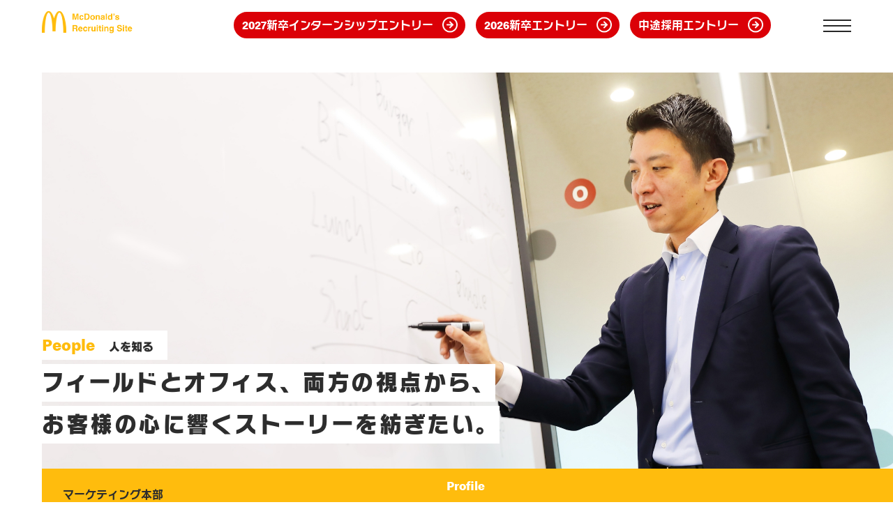

--- FILE ---
content_type: text/html
request_url: https://www.mcdonalds.co.jp/recruit/staff_recruiting/people/crew06/
body_size: 8596
content:
<!DOCTYPE html>
<html lang="ja">
<head>
<!-- 引用 -->
<!-- Global site tag (gtag.js) - Google Analytics -->
<meta name="viewport" content="width=device-width, initial-scale=1.0">
<script async src="https://www.googletagmanager.com/gtag/js?id=UA-141224328-1"></script>
<script>
  window.dataLayer = window.dataLayer || [];
  function gtag(){dataLayer.push(arguments);}
  gtag('js', new Date());

  gtag('config', 'UA-141224328-1');
</script>
<meta charset="utf-8">
<meta name="robots" content="index,follow">
<meta name="format-detection" content="telephone=no">
<title>マクドナルドブランド | 人を知る  | 日本マクドナルド株式会社</title>
<meta name="description" content="日本マクドナルド株式会社の採用サイトです。新卒採用、中途採用、フランチャイズ社員採用に関する情報をご覧いただけます。">
<meta name="keywords" content="マクドナルド,マック,マクド,採用,新卒,中途,フランチャイズ,採用情報,インターンシップ,1dayインターンシップ">

<link rel="canonical" href="https://www.mcdonalds.co.jp/recruit/staff_recruiting/people/crew06/">
<meta property="og:url" content="https://www.mcdonalds.co.jp/recruit/staff_recruiting/people/crew06/">
<meta property="og:type" content="website">
<meta property="og:title" content="マクドナルドブランド | 人を知る  | 日本マクドナルド株式会社">
<meta property="og:description" content="日本マクドナルド株式会社の採用サイトです。新卒採用、中途採用、フランチャイズ社員採用に関する情報をご覧いただけます。">
<meta property="og:site_name" content="社員採用情報 | 日本マクドナルド株式会社">
<meta property="og:locale" content="ja_JP">
<meta property="og:image" content="https://www.mcdonalds.co.jp/recruit/staff_recruiting/_assets/img/ogp.jpg">
<!-- /引用 -->
    <meta http-equiv="X-UA-Compatible" content="IE=Edge">
    <meta name="format-detection" content="telephone=no">
    <meta name="viewport" content="width=device-width,user-scalable=yes,initial-scale=1,viewport-fit=cover">
    <link rel="stylesheet" href="../../_assets/js/lib/wow/animate.css">
    <link rel="stylesheet" href="../../_assets/js/lib/slick/slick.css">
    <link rel="stylesheet" href="../../_assets/js/lib/swiper/swiper.css">
    <link rel="stylesheet" media="print,screen" href="../../_assets/css/style.css">
    <link rel="stylesheet" href="https://use.typekit.net/xwi6gub.css">
    <link rel="preconnect" href="https://fonts.gstatic.com">
    <link rel="stylesheet" id="font_awesome-css" href="https://cdnjs.cloudflare.com/ajax/libs/font-awesome/6.0.0-beta2/css/all.min.css?ver=1.0" type="text/css" media="all">
    <link href="https://fonts.googleapis.com/css2?family=Noto+Serif+JP:wght@200;300;400;500;600;700;900&display=swap" rel="stylesheet">
<!-- 引用 -->
<link rel="shortcut icon" type="image/x-ico" href="../../_assets/img/favicon.ico">
<link rel="icon" type="image/x-ico" href="../../_assets/img/favicon.ico">
<!--/ 引用 -->
</head>

<body class="crew06Page">
  <header class="underHeader">
    <div class="underHeader__navWrap">
      <div class="underHeader__navInner">
        <div class="underHeader__headerLogoWrap">
          <a href="../../index.html">
            <img src="../../_assets/images/common/navCompany_logo.png" alt="McDonald’s Recruiting Site">
          </a>
        </div>
        <div class="underHeader__rightWrap">
          <div class="underHeader__btnList u-pcDb">
            <a href="https://mypage.3030.i-webs.jp/mcdonalds2027/" target="_blank">
              <div class="underHeader__btn">
                <p class="underHeader__text text">2027新卒インターンシップエントリー</p>
              </div>
            </a>
            <a href="https://www.mcdonalds-online.com/recruit2026/">
              <div class="underHeader__btn">
                <p class="underHeader__text text">2026新卒エントリー</p>
              </div>
            </a>
            <a href="https://www.mcdonalds-online.com/career/EntryTopCareer.aspx" target="_blank">
              <div class="underHeader__btn">
                <p class="underHeader__text text">中途採用エントリー</p>
              </div>
            </a>
          </div>
          <div class="underHeader__hamburgerBtn">
            <div class="underHeader__hamburgerLines">
              <div class="underHeader__hamburgerLine"></div>
              <div class="underHeader__hamburgerLine"></div>
              <div class="underHeader__hamburgerLine"></div>
            </div>
          </div>
        </div>
      </div>
    </div>
  </header>
  <nav class="siteHeaderPCnav u-pcDb">
    <div class="siteHeaderPCnav__header">
      <div class="siteHeaderPCnav__headerInner">
        <div class="siteHeaderPCnav__headerContentWrap">
          <div class="siteHeaderPCnav__headerLogoWrap">
            <a href="../../index.html">
              <img src="../../_assets/images/common/navCompany_logo.png" alt="McDonald’s Recruiting Site">
            </a>
          </div>
          <div class="siteHeaderPCnav__headerRightWrap">
            <div class="siteHeaderPCnav__headerbtnList">
              <a href="https://mypage.3030.i-webs.jp/mcdonalds2027/" target="_blank">
                <div class="siteHeaderPCnav__headerbtn">
                  <p class="siteHeaderPCnav__text text">2027新卒インターンシップエントリー</p>
                </div>
              </a>
              <a href="https://www.mcdonalds-online.com/recruit2026/">
                <div class="siteHeaderPCnav__headerbtn">
                  <p class="siteHeaderPCnav__text text">2026新卒エントリー</p>
                </div>
              </a>
              <a href="https://www.mcdonalds-online.com/career/EntryTopCareer.aspx" target="_blank">
                <div class="siteHeaderPCnav__headerbtn">
                  <p class="siteHeader__text text">中途採用エントリー</p>
                </div>
              </a>
            </div>
            <div class="siteHeaderPCnav__headerClose">×</div>
          </div>
        </div>
      </div>
    </div>
    <div class="siteHeaderPCnav__body">
      <div class="siteHeaderPCnav__bodyInner">
        <div class="siteHeaderPCnav__contentWrap">
          <ul class="siteHeaderPCnav__navList navList01">
            <li class="siteHeaderPCnav__navItem">
              <p class="siteHeaderPCnav__title">会社を知る</p>
              <ul class="siteHeaderPCnav__linkList">
                <li class="siteHeaderPCnav__linkWrap">
                  <a href="../../corporate/mean/" class="siteHeaderPCnav__link">
                    <p class="siteHeaderPCnav__linkTitle">私たちの存在意義</p>
                  </a>
                </li>
                <li class="siteHeaderPCnav__linkWrap">
                  <a href="../../corporate/activities/" class="siteHeaderPCnav__link">
                    <p class="siteHeaderPCnav__linkTitle">企業活動</p>
                  </a>
                </li>
                <li class="siteHeaderPCnav__linkWrap">
                  <a href="../../corporate/business/" class="siteHeaderPCnav__link">
                    <p class="siteHeaderPCnav__linkTitle">事業内容</p>
                  </a>
                </li>
              </ul>
              <p class="siteHeaderPCnav__backTitle">Corporate</p>
            </li>
          </ul>
          <ul class="siteHeaderPCnav__navList navList02">
            <li class="siteHeaderPCnav__navItem">
              <p class="siteHeaderPCnav__title">仕事・キャリアを知る</p>
              <ul class="siteHeaderPCnav__linkList">
                <li class="siteHeaderPCnav__linkWrap">
                  <a href="../../work/work-1/" class="siteHeaderPCnav__link">
                    <p class="siteHeaderPCnav__linkTitle">職種とキャリア</p>
                  </a>
                </li>
                <li class="siteHeaderPCnav__linkWrap">
                  <a href="../../work/dei/" class="siteHeaderPCnav__link">
                    <p class="siteHeaderPCnav__linkTitle">ダイバーシティ・<br>エクイティ＆<br>インクルージョン</p>
                  </a>
                  </li>
                <li class="siteHeaderPCnav__linkWrap">
                  <a href="../../work/nurturing/" class="siteHeaderPCnav__link">
                    <p class="siteHeaderPCnav__linkTitle">⼈材育成<br>（ハンバーガー⼤学）</p>
                  </a>
                </li>
              </ul>
              <p class="siteHeaderPCnav__backTitle">Work & Career</p>
            </li>
          </ul>
          <ul class="siteHeaderPCnav__navList navList03">
            <li class="siteHeaderPCnav__navItem">
              <p class="siteHeaderPCnav__title">カルチャーを知る</p>
              <ul class="siteHeaderPCnav__linkList">
                <li class="siteHeaderPCnav__linkWrap">
                  <a href="../../culture/customer/" class="siteHeaderPCnav__link">
                    <p class="siteHeaderPCnav__linkTitle">カスタマーファースト</p>
                  </a>
                </li>
                <li class="siteHeaderPCnav__linkWrap">
                  <a href="../../culture/upToYou/" class="siteHeaderPCnav__link">
                    <p class="siteHeaderPCnav__linkTitle">UP TO YOU</p>
                  </a>
                </li>
                <li class="siteHeaderPCnav__linkWrap">
                  <a href="../../culture/recognition/" class="siteHeaderPCnav__link">
                    <p class="siteHeaderPCnav__linkTitle">レコグニション</p>
                  </a>
                </li>
                <li class="siteHeaderPCnav__linkWrap">
                  <a href="../../culture/open/" class="siteHeaderPCnav__link">
                    <p class="siteHeaderPCnav__linkTitle">オープンドアの精神</p>
                  </a>
                </li>
              </ul>
              <p class="siteHeaderPCnav__backTitle">Culture</p>
            </li>
          </ul>
          <ul class="siteHeaderPCnav__navList navDetail navList04">
            <li class="siteHeaderPCnav__navItem">
              <p class="siteHeaderPCnav__title">人を知る</p>
              <ul class="siteHeaderPCnav__linkList">

                <li class="siteHeaderPCnav__linkWrap ieAccordion">
                  <p class="siteHeaderPCnav__linkTitle">フィールドで働く人</p>
                  <span class="icon__plus">
                    <span class="icon__mark"></span>
                  </span>
                </li>
                <!-- ie対応 -->
                <li class="siteHeaderPCnav__ieAccordionContent u-pcDb">
                  <ul class="siteHeaderPCnav__ieNavDetailList">
                    <li class="siteHeaderPCnav__ieNavDetailItem">
                      <a href="../../people/crew01/">
                        <div class="siteHeaderPCnav__ieNavDetailImgWrap">
                          <img src="../../_assets/images/common/navDetail_field01_pc.jpg" alt="フィールドで働く人" class="u-pcDb">
                        </div>
                        <p class="siteHeaderPCnav__ieNavDetailItemDivision">直営店舗</p>
                        <span class="siteHeaderPCnav__ieNavDetailName">山本 はるか</span>
                      </a>
                    </li>
                    <li class="siteHeaderPCnav__ieNavDetailItem">
                      <a href="../../people/crew03/">
                        <div class="siteHeaderPCnav__ieNavDetailImgWrap">
                          <img src="../../_assets/images/common/navDetail_field02_pc.jpg" alt="フィールドで働く人">
                        </div>
                        <p class="siteHeaderPCnav__ieNavDetailItemDivision">直営本部<br>
                          メトロエリア</p>
                        <span class="siteHeaderPCnav__ieNavDetailName">杉本 みずき</span>
                      </a>
                    </li>
                    <li class="siteHeaderPCnav__ieNavDetailItem">
                      <a href="../../people/crew07/">
                        <div class="siteHeaderPCnav__ieNavDetailImgWrap">
                          <img src="../../_assets/images/common/navDetail_field04_pc.jpg" alt="フィールドで働く人">
                        </div>
                        <p class="siteHeaderPCnav__ieNavDetailItemDivision">東日本直営営業部</p>
                        <span class="siteHeaderPCnav__ieNavDetailName">吉岡 治朗</span>
                      </a>
                    </li>
                    <li class="siteHeaderPCnav__ieNavDetailItem">
                      <a href="../../people/crew09/">
                        <div class="siteHeaderPCnav__ieNavDetailImgWrap">
                          <img src="../../_assets/images/common/navDetail_field05_pc.jpg" alt="フィールドで働く人">
                        </div>
                        <p class="siteHeaderPCnav__ieNavDetailItemDivision">直営店舗</p>
                        <span class="siteHeaderPCnav__ieNavDetailName">半澤 早紀</span>
                      </a>
                    </li>
                  </ul>
                </li>
                <!-- /ie対応 -->
                <li class="siteHeaderPCnav__linkWrap ieAccordion">
                  <p class="siteHeaderPCnav__linkTitle">オフィスで働く人</p>
                  <span class="icon__plus">
                    <span class="icon__mark"></span>
                  </span>
                </li>
                <!-- ie対応 -->
                <li class="siteHeaderPCnav__ieAccordionContent u-pcDb">
                  <ul class="siteHeaderPCnav__ieNavDetailList">
                    <li class="siteHeaderPCnav__ieNavDetailItem">
                      <a href="../../people/crew02/">
                        <div class="siteHeaderPCnav__ieNavDetailImgWrap">
                          <img src="../../_assets/images/common/navDetail_office01_pc.jpg" alt="オフィスで働く人" class="u-pcDb">
                        </div>
                        <p class="siteHeaderPCnav__ieNavDetailItemDivision">店舗開発本部</p>
                        <span class="siteHeaderPCnav__ieNavDetailName">平澤 芙裕子</span>
                      </a>
                    </li>
                    <li class="siteHeaderPCnav__ieNavDetailItem">
                      <a href="../../people/crew04/">
                        <div class="siteHeaderPCnav__ieNavDetailImgWrap">
                          <img src="../../_assets/images/common/navDetail_office02_pc.jpg" alt="オフィスで働く人">
                        </div>
                        <p class="siteHeaderPCnav__ieNavDetailItemDivision">サプライチェーン本部</p>
                        <span class="siteHeaderPCnav__ieNavDetailName">朴 東仁</span>
                      </a>
                    </li>
                    <li class="siteHeaderPCnav__ieNavDetailItem">
                      <a href="../../people/crew06/">
                        <div class="siteHeaderPCnav__ieNavDetailImgWrap">
                          <img src="../../_assets/images/common/navDetail_office03_pc.jpg" alt="オフィスで働く人">
                        </div>
                        <p class="siteHeaderPCnav__ieNavDetailItemDivision">マーケティング本部
                          </p>
                        <span class="siteHeaderPCnav__ieNavDetailName">⻄澤 隆</span>
                      </a>
                    </li>
                    <li class="siteHeaderPCnav__ieNavDetailItem">
                      <a href="../../people/crew08/">
                        <div class="siteHeaderPCnav__ieNavDetailImgWrap">
                          <img src="../../_assets/images/common/navDetail_office04_pc.jpg" alt="オフィスで働く人">
                        </div>
                        <p class="siteHeaderPCnav__ieNavDetailItemDivision">テクノロジー本部</p>
                        <span class="siteHeaderPCnav__ieNavDetailName">安田 暁子</span>
                      </a>
                    </li>
                    <li class="siteHeaderPCnav__ieNavDetailItem">
                      <a href="../../people/crew10/">
                        <div class="siteHeaderPCnav__ieNavDetailImgWrap">
                          <img src="../../_assets/images/common/navDetail_office05_pc.jpg" alt="オフィスで働く人">
                        </div>
                        <p class="siteHeaderPCnav__ieNavDetailItemDivision">コミュニケーション＆CR本部</p>
                        <span class="siteHeaderPCnav__ieNavDetailName">田中 優衣</span>
                      </a>
                    </li>
                    <li class="siteHeaderPCnav__ieNavDetailItem">
                      <a href="../../people/crew11/">
                        <div class="siteHeaderPCnav__ieNavDetailImgWrap">
                          <img src="../../_assets/images/common/navDetail_office06_pc.jpg" alt="オフィスで働く人">
                        </div>
                        <p class="siteHeaderPCnav__ieNavDetailItemDivision">デリバリー推進室</p>
                        <span class="siteHeaderPCnav__ieNavDetailName">一柳 孝明</span>
                      </a>
                    </li>
                    <li class="siteHeaderPCnav__ieNavDetailItem">
                      <a href="../../people/crew12/">
                        <div class="siteHeaderPCnav__ieNavDetailImgWrap">
                          <img src="../../_assets/images/common/navDetail_office07_pc.jpg" alt="オフィスで働く人">
                        </div>
                        <p class="siteHeaderPCnav__ieNavDetailItemDivision">顧客満足推進部</p>
                        <span class="siteHeaderPCnav__ieNavDetailName">船越 梓</span>
                      </a>
                    </li>
                    <li class="siteHeaderPCnav__ieNavDetailItem">
                      <a href="../../people/crew05/">
                        <div class="siteHeaderPCnav__ieNavDetailImgWrap">
                          <img src="../../_assets/images/common/navDetail_field03_pc.jpg" alt="オフィスで働く人">
                        </div>
                        <p class="siteHeaderPCnav__ieNavDetailItemDivision">フィールド<br>サービス本部
                          </p>
                        <span class="siteHeaderPCnav__ieNavDetailName">春名 雄介</span>
                      </a>
                    </li>
                  </ul>
                </li>
                <!-- /ie対応 -->
              </ul>
              <p class="siteHeaderPCnav__return">戻る</p>
              <p class="siteHeaderPCnav__backTitle">People</p>
            </li>
          </ul>
          <div class="siteHeaderPCnav__navDetailContent navDetailContent01">
            <div class="siteHeaderPCnav__navDetailContentWrap">
              <div class="siteHeaderPCnav__navDetailContentItem">
                <p class="siteHeaderPCnav__navDetailTitle">フィールドで働く人</p>
                <ul class="siteHeaderPCnav__navDetailList">
                  <li class="siteHeaderPCnav__navDetailItem">
                    <a href="../../people/crew01/">
                      <div class="siteHeaderPCnav__navDetailImgWrap">
                        <img src="../../_assets/images/common/navDetail_field01_pc.jpg" alt="フィールドで働く人" class="u-pcDb">
                      </div>
                      <p class="siteHeaderPCnav__navDetailItemDivision">直営店舗</p>
                      <span class="siteHeaderPCnav__navDetailName">山本 はるか</span>
                    </a>
                  </li>
                  <li class="siteHeaderPCnav__navDetailItem">
                    <a href="../../people/crew09/">
                      <div class="siteHeaderPCnav__navDetailImgWrap">
                        <img src="../../_assets/images/common/navDetail_field05_pc.jpg" alt="フィールドで働く人">
                      </div>
                      <p class="siteHeaderPCnav__navDetailItemDivision">直営店舗</p>
                      <span class="siteHeaderPCnav__navDetailName">半澤 早紀</span>
                    </a>
                  </li>
                  <li class="siteHeaderPCnav__navDetailItem">
                    <a href="../../people/crew13/">
                      <div class="siteHeaderPCnav__navDetailImgWrap">
                        <img src="../../_assets/images/common/navDetail_field06_pc.jpg" alt="フィールドで働く人">
                      </div>
                      <p class="siteHeaderPCnav__navDetailItemDivision">西日本地区本部</p>
                      <span class="siteHeaderPCnav__navDetailName">赤井 麻友</span>
                    </a>
                  </li>
                  <li class="siteHeaderPCnav__navDetailItem">
                    <a href="../../people/crew14/">
                      <div class="siteHeaderPCnav__navDetailImgWrap">
                        <img src="../../_assets/images/common/navDetail_field07_pc.jpg" alt="フィールドで働く人">
                      </div>
                      <p class="siteHeaderPCnav__navDetailItemDivision">直営本部</p>
                      <span class="siteHeaderPCnav__navDetailName">佐藤 由貴子</span>
                    </a>
                  </li>
                </ul>
              </div>
            </div>
          </div>

          <div class="siteHeaderPCnav__navDetailContent navDetailContent02">
            <div class="siteHeaderPCnav__navDetailContentWrap">
              <div class="siteHeaderPCnav__navDetailContentItem">
                <p class="siteHeaderPCnav__navDetailTitle">オフィスで働く人</p>
                <ul class="siteHeaderPCnav__navDetailList">
                  <li class="siteHeaderPCnav__navDetailItem">
                    <a href="../../people/crew02/">
                      <div class="siteHeaderPCnav__navDetailImgWrap">
                        <img src="../../_assets/images/common/navDetail_office01_pc.jpg" alt="オフィスで働く人" class="u-pcDb">
                      </div>
                      <p class="siteHeaderPCnav__navDetailItemDivision">店舗開発本部</p>
                      <span class="siteHeaderPCnav__navDetailName">平澤 芙裕子</span>
                    </a>
                  </li>
                  <li class="siteHeaderPCnav__navDetailItem">
                    <a href="../../people/crew04/">
                      <div class="siteHeaderPCnav__navDetailImgWrap">
                        <img src="../../_assets/images/common/navDetail_office02_pc.jpg" alt="オフィスで働く人">
                      </div>
                      <p class="siteHeaderPCnav__navDetailItemDivision">サプライチェーン本部</p>
                      <span class="siteHeaderPCnav__navDetailName">朴 東仁</span>
                    </a>
                  </li>
                  <li class="siteHeaderPCnav__navDetailItem">
                    <a href="../../people/crew06/">
                      <div class="siteHeaderPCnav__navDetailImgWrap">
                        <img src="../../_assets/images/common/navDetail_office03_pc.jpg" alt="オフィスで働く人">
                      </div>
                      <p class="siteHeaderPCnav__navDetailItemDivision">マーケティング本部</p>
                      <span class="siteHeaderPCnav__navDetailName">⻄澤 隆</span>
                    </a>
                  </li>
                  <li class="siteHeaderPCnav__navDetailItem">
                    <a href="../../people/crew08/">
                      <div class="siteHeaderPCnav__navDetailImgWrap">
                        <img src="../../_assets/images/common/navDetail_office04_pc.jpg" alt="オフィスで働く人">
                      </div>
                      <p class="siteHeaderPCnav__navDetailItemDivision">テクノロジー本部</p>
                      <span class="siteHeaderPCnav__navDetailName">安田 暁子</span>
                    </a>
                  </li>
                  <li class="siteHeaderPCnav__navDetailItem">
                    <a href="../../people/crew10/">
                      <div class="siteHeaderPCnav__navDetailImgWrap">
                        <img src="../../_assets/images/common/navDetail_office05_pc.jpg" alt="オフィスで働く人">
                      </div>
                      <p class="siteHeaderPCnav__navDetailItemDivision">コミュニケーション＆CR本部</p>
                      <span class="siteHeaderPCnav__navDetailName">田中 優衣</span>
                    </a>
                  </li>
                  <li class="siteHeaderPCnav__navDetailItem">
                    <a href="../../people/crew12/">
                      <div class="siteHeaderPCnav__navDetailImgWrap">
                        <img src="../../_assets/images/common/navDetail_office07_pc.jpg" alt="オフィスで働く人">
                      </div>
                      <p class="siteHeaderPCnav__navDetailItemDivision">顧客満足推進部</p>
                      <span class="siteHeaderPCnav__navDetailName">船越 梓</span>
                    </a>
                  </li>
                  <li class="siteHeaderPCnav__navDetailItem">
                    <a href="../../people/crew15/">
                      <div class="siteHeaderPCnav__navDetailImgWrap">
                        <img src="../../_assets/images/common/navDetail_office08_pc.jpg" alt="オフィスで働く人">
                      </div>
                      <p class="siteHeaderPCnav__navDetailItemDivision">ハンバーガー大学</p>
                      <span class="siteHeaderPCnav__navDetailName">佐藤 三恵子</span>
                    </a>
                  </li>
                </ul>
              </div>
            </div>
          </div>

          <ul class="siteHeaderPCnav__navList navList05">
            <li class="siteHeaderPCnav__navItem">
              <p class="siteHeaderPCnav__title">採用情報</p>
              <ul class="siteHeaderPCnav__linkList">
                <li class="siteHeaderPCnav__linkWrap">
                  <a href="../../recruit/recruit-2/" class="siteHeaderPCnav__link">
                    <p class="siteHeaderPCnav__linkTitle">新卒採用情報</p>
                  </a>
                </li>
                <li class="siteHeaderPCnav__linkWrap">
                  <a href="../../recruit/recruit-4/" class="siteHeaderPCnav__link">
                    <p class="siteHeaderPCnav__linkTitle">店舗中途採用情報</p>
                  </a>
                </li>
                <li class="siteHeaderPCnav__linkWrap">
                  <a href="../../recruit/office_mid_career/" class="siteHeaderPCnav__link">
                    <p class="siteHeaderPCnav__linkTitle">オフィス中途採用情報</p>
                  </a>
                </li>
                <li class="siteHeaderPCnav__linkWrap">
                  <a href="https://fc-career.mcdonalds-online.com/" class="siteHeaderPCnav__link" target="_blank">
                    <p class="siteHeaderPCnav__linkTitle">フランチャイズ社員<br>採用情報</p>
                  </a>
                </li>
                <li class="siteHeaderPCnav__linkWrap">
                  <a href="../../recruit/recruit-3/" class="siteHeaderPCnav__link">
                    <p class="siteHeaderPCnav__linkTitle">採用に関するFAQ</p>
                  </a>
                </li>
                <li class="siteHeaderPCnav__linkWrap">
                  <a href="https://www.mcdonalds-online.com/recruit2026/" class="siteHeaderPCnav__link">
                    <p class="siteHeaderPCnav__linkTitle">2026新卒エントリー</p>
                  </a>
                </li>
                <li class="siteHeaderPCnav__linkWrap">
                  <a href="https://www.mcdonalds-online.com/career/EntryTopCareer.aspx" class="siteHeaderPCnav__link" target="_blank">
                    <p class="siteHeaderPCnav__linkTitle">店舗中途採⽤エントリー</p>
                  </a>
                </li>
              </ul>
              <p class="siteHeaderPCnav__backTitle">Recruit</p>
            </li>
          </ul>
        </div>
      </div>
    </div>
  </nav>

  <!-- SPナビゲーション -->
  <nav class="siteHeaderSPnav u-spDb">
    <div class="siteHeaderSPnav__body">
      <div class="siteHeaderSPnav__contentWrap">
        <ul class="siteHeaderSPnav__navList">
          <li class="siteHeaderSPnav__navItem">
            <p class="siteHeaderSPnav__navtitle js-accordionBtn">会社を知る<span class="icon__plus color-yellow">
              <span class="icon__mark"></span>
            </span></p>
            <ul class="siteHeaderSPnav__linkList">
              <li class="siteHeaderSPnav__linkWrap">
                <a href="../../corporate/mean/" class="siteHeaderSPnav__link">
                  <span class="siteHeaderSPnav__linkTitle">私たちの存在意義
                  </span>
                </a>
              </li>
              <li class="siteHeaderSPnav__linkWrap">
                <a href="../../corporate/activities/" class="siteHeaderSPnav__link">
                  <span class="siteHeaderSPnav__linkTitle">企業活動
                  </span>
                </a>
              </li>
              <li class="siteHeaderSPnav__linkWrap">
                <a href="../../corporate/business/" class="siteHeaderSPnav__link">
                  <span class="siteHeaderSPnav__linkTitle">事業内容
                  </span>
                </a>
              </li>
            </ul>
            <p class="siteHeaderSPnav__backTitle color-yellow">Corporate</p>
          </li>
          <li class="siteHeaderSPnav__navItem">
            <p class="siteHeaderSPnav__navtitle js-accordionBtn">仕事・キャリアを知る<span class="icon__plus">
              <span class="icon__mark"></span>
            </span></p>
            <ul class="siteHeaderSPnav__linkList">
              <li class="siteHeaderSPnav__linkWrap">
                <a href="../../work/work-1/" class="siteHeaderSPnav__link">
                  <span class="siteHeaderSPnav__linkTitle">職種とキャリア</span>
                </a>
              </li>
              <li class="siteHeaderSPnav__linkWrap">
                <a href="../../work/dei/" class="siteHeaderSPnav__link">
                  <p class="siteHeaderSPnav__linkTitle">ダイバーシティ・エクイティ＆<br>インクルージョン</p>
                </a>
                </li>
              <li class="siteHeaderSPnav__linkWrap">
                <a href="../../work/nurturing/" class="siteHeaderSPnav__link">
                  <p class="siteHeaderSPnav__linkTitle">⼈材育成（ハンバーガー⼤学）</p>
                </a>
              </li>
            </ul>
            <p class="siteHeaderSPnav__backTitle">Work & Career</p>
          </li>
          <li class="siteHeaderSPnav__navItem">
            <p class="siteHeaderSPnav__navtitle js-accordionBtn">カルチャーを知る<span class="icon__plus color-yellow">
              <span class="icon__mark"></span>
            </span></p>
            <ul class="siteHeaderSPnav__linkList">
              <li class="siteHeaderSPnav__linkWrap">
                <a href="../../culture/customer/" class="siteHeaderSPnav__link">
                  <p class="siteHeaderSPnav__linkTitle">カスタマーファースト</p>
                </a>
              </li>
              <li class="siteHeaderSPnav__linkWrap">
                <a href="../../culture/upToYou/" class="siteHeaderSPnav__link">
                  <p class="siteHeaderSPnav__linkTitle">UP TO YOU</p>
                </a>
              </li>
              <li class="siteHeaderSPnav__linkWrap">
                <a href="../../culture/recognition/" class="siteHeaderSPnav__link">
                  <p class="siteHeaderSPnav__linkTitle">レコグニション</p>
                </a>
              </li>
              <li class="siteHeaderSPnav__linkWrap">
                <a href="../../culture/open/" class="siteHeaderSPnav__link">
                  <p class="siteHeaderSPnav__linkTitle">オープンドアの精神</p>
                </a>
              </li>
            </ul>
            <p class="siteHeaderSPnav__backTitle color-yellow">Culture</p>
          </li>
          <li class="siteHeaderSPnav__navItem">
            <p class="siteHeaderSPnav__navtitle js-accordionBtn">人を知る<span class="icon__plus">
              <span class="icon__mark"></span>
            </span></p>
            <ul class="siteHeaderSPnav__linkList">
              <li class="siteHeaderSPnav__toggleWrap js-accordionBtn">
                <p class="siteHeaderSPnav__linkTitle">フィールドで働く人</p>
              </li>
              <li class="siteHeaderSPnav__fieldWrap">
                <ul class="siteHeaderSPnav__fieldList">
                  <li class="siteHeaderSPnav__fieldItem">
                    <a href="../../people/crew01/" class="siteHeaderSPnav__fieldLink">
                      <div class="siteHeaderSPnav__fieldImgWrap">
                        <img src="../../_assets/images/common/navDetail_field01_sp.jpg" alt="フィールドで働く人">
                      </div>
                      <div class="siteHeaderSPnav__fieldInfoWrap">
                        <p class="siteHeaderSPnav__fieldDivision">直営店舗</p>
                        <p class="siteHeaderSPnav__fieldName">山本 はるか</p>
                      </div>
                    </a>
                  </li>
                  <li class="siteHeaderSPnav__fieldItem">
                    <a href="../../people/crew09/" class="siteHeaderSPnav__fieldLink">
                      <div class="siteHeaderSPnav__fieldImgWrap">
                        <img src="../../_assets/images/common/navDetail_field05_sp.jpg" alt="フィールドで働く人">
                      </div>
                      <div class="siteHeaderSPnav__fieldInfoWrap">
                        <p class="siteHeaderSPnav__fieldDivision">直営店舗<br></p>
                        <p class="siteHeaderSPnav__fieldName">半澤 早紀</p>
                      </div>
                    </a>
                  </li>
                  <li class="siteHeaderSPnav__fieldItem">
                    <a href="../../people/crew13/" class="siteHeaderSPnav__fieldLink">
                      <div class="siteHeaderSPnav__fieldImgWrap">
                        <img src="../../_assets/images/common/navDetail_field06_sp.jpg" alt="フィールドで働く人">
                      </div>
                      <div class="siteHeaderSPnav__fieldInfoWrap">
                        <p class="siteHeaderSPnav__fieldDivision">西日本地区本部<br></p>
                        <p class="siteHeaderSPnav__fieldName">赤井 麻友</p>
                      </div>
                    </a>
                  </li>
                  <li class="siteHeaderSPnav__fieldItem">
                    <a href="../../people/crew14/" class="siteHeaderSPnav__fieldLink">
                      <div class="siteHeaderSPnav__fieldImgWrap">
                        <img src="../../_assets/images/common/navDetail_field07_sp.jpg" alt="フィールドで働く人">
                      </div>
                      <div class="siteHeaderSPnav__fieldInfoWrap">
                        <p class="siteHeaderSPnav__fieldDivision">直営本部<br></p>
                        <p class="siteHeaderSPnav__fieldName">佐藤 由貴子</p>
                      </div>
                    </a>
                  </li>
                </ul>
              </li>
              <li class="siteHeaderSPnav__toggleWrap js-accordionBtn">
                <p class="siteHeaderSPnav__linkTitle">オフィスで働く人</p>
              </li>
              <li class="siteHeaderSPnav__fieldWrap">
                <ul class="siteHeaderSPnav__fieldList">
                  <li class="siteHeaderSPnav__fieldItem">
                    <a href="../../people/crew02/" class="siteHeaderSPnav__fieldLink">
                      <div class="siteHeaderSPnav__fieldImgWrap">
                        <img src="../../_assets/images/common/navDetail_office01_sp.jpg" alt="オフィスで働く人">
                      </div>
                      <div class="siteHeaderSPnav__fieldInfoWrap">
                        <p class="siteHeaderSPnav__fieldDivision">店舗開発本部</p>
                        <p class="siteHeaderSPnav__fieldName">平澤 芙裕子</p>
                      </div>
                    </a>
                  </li>
                  <li class="siteHeaderSPnav__fieldItem">
                    <a href="../../people/crew04/" class="siteHeaderSPnav__fieldLink">
                      <div class="siteHeaderSPnav__fieldImgWrap">
                        <img src="../../_assets/images/common/navDetail_office02_sp.jpg" alt="オフィスで働く人">
                      </div>
                      <div class="siteHeaderSPnav__fieldInfoWrap">
                        <p class="siteHeaderSPnav__fieldDivision">サプライチェーン本部</p>
                        <p class="siteHeaderSPnav__fieldName">朴 東仁</p>
                      </div>
                    </a>
                  </li>
                  <li class="siteHeaderSPnav__fieldItem">
                    <a href="../../people/crew06/" class="siteHeaderSPnav__fieldLink">
                      <div class="siteHeaderSPnav__fieldImgWrap">
                        <img src="../../_assets/images/common/navDetail_office03_sp.jpg" alt="オフィスで働く人">
                      </div>
                      <div class="siteHeaderSPnav__fieldInfoWrap">
                        <p class="siteHeaderSPnav__fieldDivision">マーケティング本部</p>
                        <p class="siteHeaderSPnav__fieldName">西澤 隆</p>
                      </div>
                    </a>
                  </li>
                  <li class="siteHeaderSPnav__fieldItem">
                    <a href="../../people/crew08/" class="siteHeaderSPnav__fieldLink">
                      <div class="siteHeaderSPnav__fieldImgWrap">
                        <img src="../../_assets/images/common/navDetail_office04_sp.jpg" alt="オフィスで働く人">
                      </div>
                      <div class="siteHeaderSPnav__fieldInfoWrap">
                        <p class="siteHeaderSPnav__fieldDivision">テクノロジー本部</p>
                        <p class="siteHeaderSPnav__fieldName">安田 暁子</p>
                      </div>
                    </a>
                  </li>
                  <li class="siteHeaderSPnav__fieldItem">
                    <a href="../../people/crew10/" class="siteHeaderSPnav__fieldLink">
                      <div class="siteHeaderSPnav__fieldImgWrap">
                        <img src="../../_assets/images/common/navDetail_office05_sp.jpg" alt="オフィスで働く人">
                      </div>
                      <div class="siteHeaderSPnav__fieldInfoWrap">
                        <p class="siteHeaderSPnav__fieldDivision">コミュニケーション＆CR本部</p>
                        <p class="siteHeaderSPnav__fieldName">田中 優衣</p>
                      </div>
                    </a>
                  </li>
                  <li class="siteHeaderSPnav__fieldItem">
                    <a href="../../people/crew12/" class="siteHeaderSPnav__fieldLink">
                      <div class="siteHeaderSPnav__fieldImgWrap">
                        <img src="../../_assets/images/common/navDetail_office07_sp.jpg" alt="オフィスで働く人">
                      </div>
                      <div class="siteHeaderSPnav__fieldInfoWrap">
                        <p class="siteHeaderSPnav__fieldDivision">顧客満足推進部</p>
                        <p class="siteHeaderSPnav__fieldName">船越 梓</p>
                      </div>
                    </a>
                  </li>
                  <li class="siteHeaderSPnav__fieldItem">
                    <a href="../../people/crew15/" class="siteHeaderSPnav__fieldLink">
                      <div class="siteHeaderSPnav__fieldImgWrap">
                        <img src="../../_assets/images/common/navDetail_office08_sp.jpg" alt="オフィスで働く人">
                      </div>
                      <div class="siteHeaderSPnav__fieldInfoWrap">
                        <p class="siteHeaderSPnav__fieldDivision">ハンバーガー大学</p>
                        <p class="siteHeaderSPnav__fieldName">佐藤 三恵子</p>
                      </div>
                    </a>
                  </li>
                </ul>
              </li>
            </ul>
            <p class="siteHeaderSPnav__backTitle">People</p>
          </li>
          <li class="siteHeaderSPnav__navItem">
            <p class="siteHeaderSPnav__navtitle js-accordionBtn">採用情報<span class="icon__plus color-yellow">
              <span class="icon__mark"></span></span>
            </p>
            <ul class="siteHeaderSPnav__linkList">
              <!-- <li class="siteHeaderSPnav__linkWrap">
                <a href="../../recruit/recruit-1/" class="siteHeaderSPnav__link">
                  <p class="siteHeaderSPnav__linkTitle">マクドナルドで働くことを<br>お考えの皆さまへ</p>
                </a>
              </li> -->
              <li class="siteHeaderSPnav__linkWrap">
                <a href="../../recruit/recruit-2/" class="siteHeaderSPnav__link">
                  <p class="siteHeaderSPnav__linkTitle">新卒採用情報</p>
                </a>
              </li>
              <li class="siteHeaderSPnav__linkWrap">
                <a href="../../recruit/recruit-4/" class="siteHeaderSPnav__link">
                  <p class="siteHeaderSPnav__linkTitle">店舗中途採用情報</p>
                </a>
              </li>
              <li class="siteHeaderSPnav__linkWrap">
                <a href="../../recruit/office_mid_career/" class="siteHeaderSPnav__link">
                  <p class="siteHeaderSPnav__linkTitle">オフィス中途採用情報</p>
                </a>
              </li>
              <li class="siteHeaderSPnav__linkWrap">
                <a href="https://fc-career.mcdonalds-online.com/" class="siteHeaderSPnav__link" target="_blank">
                  <p class="siteHeaderSPnav__linkTitle">フランチャイズ社員<br>採用情報</p>
                </a>
              </li>
              <li class="siteHeaderSPnav__linkWrap">
                <a href="../../recruit/recruit-3/" class="siteHeaderSPnav__link">
                  <p class="siteHeaderSPnav__linkTitle">採用に関するFAQ</p>
                </a>
              </li>
            </ul>
            <p class="siteHeaderSPnav__backTitle color-yellow">Recruit</p>
          </li>
        </ul>
        <div class="siteHeaderSPnav__btnList">
           <a href="https://www.mcdonalds-online.com/career/EntryTopCareer.aspx" target="_blank"><div class="siteHeaderSPnav__btn"><p class="siteHeaderSPnav__text text">店舗中途採⽤エントリー</p></div></a>
           <a href="https://www.mcdonalds-online.com/recruit2026/"><div class="siteHeaderSPnav__btn"><p class="siteHeaderSPnav__text text">2026新卒エントリー</p></div></a>
           <a href="https://mypage.3030.i-webs.jp/mcdonalds2027/" target="_blank"><div class="siteHeaderSPnav__btn"><p class="siteHeaderSPnav__text text">2027新卒インターンシップエントリー</p></div></a>
        </div>
      </div>
    </div>
  </nav>
  <main class="siteContent">
    <section class="crewPageSec01">
      <div class="crewPageSec01__kv">
        <h1 class="crewPageSec01__kvTopTitle"><span class="crewPageSec01__kvTitleEn">People</span><span class="crewPageSec01__kvSmallTitle">人を知る</span></h1><br>
        <h2 class="crewPageSec01__kvTitle u-pcDb">フィールドとオフィス、両方の視点から、</h2><br class="u-pcDb">
        <h2 class="crewPageSec01__kvTitle kvTitle01 u-spDb">フィールドとオフィス、</h2><br class="u-spDb">
        <h2 class="crewPageSec01__kvTitle kvTitle02 u-spDb">両方の視点から、お客様の心に響く</h2><br class="u-spDb">
        <h2 class="crewPageSec01__kvTitle kvTitle03 u-spDb">ストーリーを紡ぎたい。</h2><br class="u-spDb">
        <h2 class="crewPageSec01__kvTitle kvTitle03 u-pcDb">お客様の心に響くストーリーを紡ぎたい。</h2>
      </div>
    </section>
    <!-- /.crewPageSec01 -->

    <section class="crewPageSec02 u-spDb">
      <div class="crewPageSec02__people wow fadeInUp" data-wow-duration="0.6s" data-wow-delay="0.6s">
        <div class="crewPageSec02__profile inner">
          <p class="crewPageSec02__profilePosition">
            マーケティング本部 <br>
            ナショナルマーケティング部<br>
            統括マネージャー
            <span class="time">※2022年2月時点</span>
          </p>
          <p class="crewPageSec02__profileName">西澤 隆</p>
        </div>
        <div class="crewPageSec02__profileContent inner ">
          <p class="crewPageSec02__profileTitle">Profile</p>
          <p class="crewPageSec02__profileText">店舗を最優先に考え、努力した成果を必ず評価してくれる点に惹かれ、2002年に入社。2007年に店長に昇進し、都内の広域繁華街の店舗を担当。その後オペレーションコンサルタント（OC）、ビジネスコンサルタント（BC）を務めたのち、公募制度を利用して2016年にマーケティング本部へ異動し、現在に至る。</p>
        </div>
      </div>
    </section>

    <section class="crewPageSec02pc u-pcDb">
      <div class="crewPageSec02pc__flexWrap">
        <div class="crewPageSec02pc__leftWrap">
          <p class="crewPageSec02pc__position">
            マーケティング本部 <br>
            ナショナルマーケティング部<br>
            統括マネージャー
            <span class="crewPageSec02pc__time">※2022年2月時点</span>
          </p>
          <p class="crewPageSec02pc__name">西澤 隆</p>
        </div>
        <div class="crewPageSec02pc__rightWrap">
          <p class="crewPageSec02pc__profileTitle">Profile</p>
          <p class="crewPageSec02pc__profileText">店舗を最優先に考え、努力した成果を必ず評価してくれる点に惹かれ、2002年に入社。2007年に店長に昇進し、都内の広域繁華街の店舗を担当。その後オペレーションコンサルタント（OC）、ビジネスコンサルタント（BC）を務めたのち、公募制度を利用して2016年にマーケティング本部へ異動し、現在に至る。</p>
        </div>
      </div>
    </section>
    <!-- /.crewPageSec02 -->

    <section class="crewPageSec03 crewPage">
      <div class="crewPage__commonContent left wow fadeInUp" data-wow-duration="0.6s" data-wow-delay="0.6s">
        <p class="crewPage__commonTopTitle">現在の仕事内容</p>
        <br>
        <h3 class="crewPage__commonTitle">お客様とマクドナルドの共感を生む。<br>それがプロモーションの要です。<br></h3>
        <div class="crewPage__commonTextArea">
          <p class="crewPage__commonText">期間限定メニューなどのキャンペーンコンセプトを立案しています。より市場にフィットしたコンセプトとするため、戦略インサイト本部やパートナー企業と協力し、市場調査やグループインタビュー、アンケートを元にプロモーションの方向性を固めています。一つのプロジェクトにおいて手がけるプロモーションの手法は数多く、代表的なもので言えば広告やPRイベント、テレビCM、キャンペーンなどが挙げられます。期間限定メニューとレギュラーメニューを合わせ、常に複数のプロジェクトが同時並行で動いており、チームメンバーがプロジェクトを円滑に進められるよう、あらゆる面からサポートすることが私の役割です。</p>
          <p class="crewPage__commonText">プロモーションで大切なことは、お客様とマクドナルドをつなぐストーリーをつくることです。例えば、2021年秋の「月見」シリーズを例に挙げると、大切な人となかなか会えない日々の中でも、同じ月を眺めることで、心のつながりを感じて欲しい、というストーリーをまず考えました。そのストーリーに沿って月見を想起させる商品をメニューマネジメント部と企画し、CMでは離れた土地で暮らす親子の姿を描きました。お客様の嗜好や世情に寄り添ったストーリーを紡ぐことでお客様に共感いただき、マクドナルドに足を運んでいただきたいと考えたのです。</p>
          <p class="crewPage__commonText">この“共感”を生むためのストーリーづくりには、日々頭を悩ませています。特に、「サムライマック」のレギュラーメニュー化プロジェクトは、私にとって大きな挑戦でした。</p>
        </div>
      </div>
    </section>
    <!-- /.crewPageSec03 -->

    <section class="crewPageSec04 crewPage wow fadeInUp" data-wow-duration="0.6s" data-wow-delay="0.6s">
      <figure class="crewPage__commonImgArea right">
        <img src="../../_assets/images/people/crew06/crewPage_img01.jpg" alt="社員" class="crewPage__commonImg u-pcDb">
        <img src="../../_assets/images/people/crew06/crewPage_img01_sp.jpg" alt="社員" class="crewPage__commonImg u-spDb">
      </figure>
      <div class="crewPage__commonContent right">
        <p class="crewPage__commonTopTitle career u-pcDb">キャリアの中で、課題をどのように乗り越えたのか</p>
        <p class="crewPage__commonTopTitleSp u-spDb">キャリアの中で、</p>
        <p class="crewPage__commonTopTitleSp u-spDb">課題をどのように乗り越えたのか</p>
        <br>
        <h3 class="crewPage__commonTitle">お客様と店舗の双方に寄り添って、<br>ストーリーを描きました。</h3>
        <div class="crewPage__commonTextArea">
          <p class="crewPage__commonText">「サムライマック」は“大人の男性”をメインターゲットに据え、レギュラーメニュー化を目指して企画した商品です。しかし、レギュラーメニューの変更は簡単なことではありません。店舗のオペレーションや必要な原材料や資材の発注数も変わりますし、何より商品自体がお客様に長く愛されるものでないといけないからです。</p>
          <p class="crewPage__commonText">商品コンセプト立案のため、まずはお客様のインサイトを詳細に分析することから始めました。さらに市場調査の結果から、販売予測の分析や、ターゲット層と商品コンセプトが一致しているかなどを検討しました。また、全国で販売したときに最適な状態で発売できるように、テスト販売を行いました。テスト販売をしたエリアには実際に足を運び、オーナーオペレーターや店舗で働くおもてなしリーダーとのヒアリングを実施。私自身の店長経験も活かしてお客様と店舗の両方の視点でストーリーを練り上げ、期間限定発売の結果も参照しながら何度も議論を重ね、ようやくレギュラーメニューの仲間入りを果たしました。</p>
          <p class="crewPage__commonText">販売開始後に店舗を訪問すると、スーツを着たある男性に目が止まりました。おそらく自分と同じ年代で、まさに「サムライマック」のメインターゲットとなる方です。どんな反応をされるかこっそり見ていたところ、バーガーの包みを開けて断面をじっと眺め、大きな口を開けてかぶりつき、「うん、うん」と大きくうなずいて、噛み締めるように食べていたんです。おいしそうに頬張るその横顔を見ているうちに、最もこの商品をお届けしたいお客様に共感いただけたという手応えと喜びで、いつの間にか涙が込み上げてきましたね。</p>
          <p class="crewPage__commonText">さらに、店舗からは「オペレーションの負荷が減り、売り上げも伸ばすことができた」との声をいただきました。お客様と店舗の視点に立ったプロモーションで、双方に笑顔を生むことできたのです。</p>
        </div>
      </div>
    </section>
    <!-- /.crewPageSec04 -->

    <section class="crewPageSec05 crewPage">
      <figure class="crewPage__commonImgArea left crewPageSec05__imgArea  wow fadeInUp" data-wow-duration="0.6s" data-wow-delay="0.6s">
        <img src="../../_assets/images/people/crew06/crewPage_img02.jpg" alt="社員" class="crewPage__commonImg u-pcDb">
        <img src="../../_assets/images/people/crew06/crewPage_img02_sp.jpg" alt="社員" class="crewPage__commonImg u-spDb">
      </figure>
      <div class="crewPage__commonContent left crewPageSec05__content wow fadeInUp" data-wow-duration="0.6s" data-wow-delay="0.6s">
        <p class="crewPage__commonTopTitle">今後の目標</p>
        <br>
        <h3 class="crewPage__commonTitle">多様な視点を持つリーダーとして、<br>
          経験を還元したい。</h3>
        <div class="crewPage__commonTextArea">
          <p class="crewPage__commonText">入社以来、フィールドとオフィスの両方の部署を経験したことで視野が広がったと感じています。これからも多様な視点からお客様の心に響くストーリーを描き、多くの方から愛されるブランドへ貢献していきたいですね。そしてゆくゆくはフィールドへ戻り、お客様の近くでもう一度働きたいと考えています。店舗での経験がオフィスで活きたように、オフィスで積んだ経験やノウハウの中にはフィールドで活かせることもたくさんあると思っています。</p>
          <p class="crewPage__commonText">また、何名かのチームメンバーを統括する立場になったことで、あらためて人材育成の大切さに気付かされました。マクドナルドはハンバーガー大学や部署でのトレーニングなど常に成長し続けられる環境が整っていて、チャレンジングな仕事もたくさんあります。しかし、私一人が成長を積み重ねても、チームメンバーの成長がなければ組織には何も残りません。一人ひとりが自分なりのキャリアを実現できるよう、チームメンバーを育成していきたいと思います。</p>
        </div>
      </div>
    </section>
    <!-- /.crewPageSec05 -->

    <section class="crewPageSec06 inner">
      <figure class="crewPageSec06__imgArea wow fadeInUp" data-wow-duration="0.6s" data-wow-delay="0.6s">
        <img src="../../_assets/images/people/crew06/crewPage_img03.jpg" alt="社員" class="crewPageSec06__img u-pcDb">
        <img src="../../_assets/images/people/crew06/crewPage_img03_sp.jpg" alt="社員" class="crewPageSec06__img u-spDb">
      </figure>
    </section>
    <!-- /.crewPageSec06 -->

    <section class="crewPageSec07 inner">
      <div class="crewPageSec07__content">
        <div class="crewPageSec07__contentSentence">
          <h3 class="crewPageSec07__contentTitle">What I like</h3>
          <p class="crewPageSec07__contentSubTitle wow fadeInUp" data-wow-duration="0.6s" data-wow-delay="0.6s">子どもたちと遊ぶ時間を<br>
            大切にしています</p>
          <p class="crewPageSec07__contentText wow fadeInUp" data-wow-duration="0.6s" data-wow-delay="0.6s">休日は、2人の娘と近くの公園で遊びます。2人とも体を動かすことが好きなようで、昨年の秋には登山にチャレンジ。また、マクドナルドが行う、ドナルド・マクドナルド・ハウス支援のためのイベント「チャリティラン＆ウォーク」にも家族で参加しました。これからも成長が楽しみです！</p>
        </div>
        <figure class="crewPageSec07__contentImgArea wow fadeInUp" data-wow-duration="0.6s" data-wow-delay="0.6s">
          <img src="../../_assets/images/people/crew06/crewPage_img04.jpg" alt="What I like" class="crewPageSec07__contentImg u-pcDb">
          <img src="../../_assets/images/people/crew06/crewPage_img04_sp.jpg" alt="What I like" class="crewPageSec07__contentImg u-spDb">
        </figure>
      </div>
    </section>
    <!-- /.crewPageSec07 -->
   <!--フッター -->
   <footer class="siteFooter">
    <div class="inner">
      <div class="siteFooter__top">
        <img src="../../_assets/images/common/icon-top.png" alt="矢印">
      </div>
      <div class="siteFooter__wrap">
        <p class="siteFooter__copy">&copy;2022 McDONALD’S. All Rights Reserved.</p>
        <div class="siteFooter__imgWrap">
          <a href="../../index.html">
            <img src="../../_assets/images/common/companyLogo.png" alt="会社ロゴ">
          </a>
        </div>
      </div>
    </div>
  </footer>
  <!--./フッター -->
  </main>
  <script src="https://cdnjs.cloudflare.com/ajax/libs/jquery/3.6.0/jquery.js"></script>
  <script src="../../_assets/js/lib/slick/slick.min.js"></script>
  <script src="../../_assets/js/lib/wow/wow.min.js"></script>
  <script src="../../_assets/js/lib/swiper/swiper.js"></script>
  <script src="../../_assets/js/lib/ripples/jquery.ripples-min.js"></script>
  <script src="https://cdnjs.cloudflare.com/ajax/libs/jquery-cookie/1.4.1/jquery.cookie.min.js"></script>
  <script src="../../_assets/js/lib/layerboard/js/jquery.layerBoard.js"></script>
  <!-- parallax test -->
  <script src="https://cdnjs.cloudflare.com/ajax/libs/rellax/1.12.1/rellax.min.js"></script>
  <script src="../../_assets/js/lib/lottie/lottie.js"></script>
  <script src="../../_assets/js/es5/script.js"></script>
  <script type="text/javascript" src="https://webfont.fontplus.jp/accessor/script/fontplus.js?zv3lCzhmnjo%3D&box=KEJymQefoqQ%3D&aa=1&ab=2"></script>
</body>
</html>


--- FILE ---
content_type: text/css
request_url: https://www.mcdonalds.co.jp/recruit/staff_recruiting/_assets/css/style.css
body_size: 22052
content:
@font-face{font-family:"SpeedeeBd";src:url("../font/Speedee_W_Bd.woff2") format("woff2"),url("../font/Speedee_W_Bd.woff") format("woff")}@font-face{font-family:"SpeedeeRg";src:url("../font/Speedee_W_Rg.woff2") format("woff2"),url("../font/Speedee_W_Rg.woff") format("woff")}.js-trigger{opacity:0}.js-trigger.img-wrap{opacity:1}.slide-in{overflow:hidden;display:inline-block}.slide-in__inner{display:inline-block}.leftAnime{opacity:0}.slideAnimeLeftRight{-webkit-animation-name:slideTextX100;animation-name:slideTextX100;-webkit-animation-duration:.8s;animation-duration:.8s;-webkit-animation-fill-mode:forwards;animation-fill-mode:forwards;opacity:0}@-webkit-keyframes slideTextX100{from{-webkit-transform:translateX(-100%);transform:translateX(-100%);opacity:0}to{-webkit-transform:translateX(0);transform:translateX(0);opacity:1}}@keyframes slideTextX100{from{-webkit-transform:translateX(-100%);transform:translateX(-100%);opacity:0}to{-webkit-transform:translateX(0);transform:translateX(0);opacity:1}}.slideAnimeRightLeft{-webkit-animation-name:slideTextX-100;animation-name:slideTextX-100;-webkit-animation-duration:.8s;animation-duration:.8s;-webkit-animation-fill-mode:forwards;animation-fill-mode:forwards;opacity:0}@-webkit-keyframes slideTextX-100{from{-webkit-transform:translateX(100%);transform:translateX(100%);opacity:0}to{-webkit-transform:translateX(0);transform:translateX(0);opacity:1}}@keyframes slideTextX-100{from{-webkit-transform:translateX(100%);transform:translateX(100%);opacity:0}to{-webkit-transform:translateX(0);transform:translateX(0);opacity:1}}.bgSlide{position:relative;display:inline-block;margin-top:5px}.bgSlide.is-animated .bg-wrap::before{-webkit-animation:bgSlide 3s cubic-bezier(0.22, 1, 0.36, 1) forwards;animation:bgSlide 3s cubic-bezier(0.22, 1, 0.36, 1) forwards;content:"";position:absolute;top:0;left:0;width:100%;height:100%;-webkit-transform-origin:left center;transform-origin:left center}.bgSlide .bg-wrap .inText{color:#fff;display:inline-block;font-size:2.4rem;position:relative;z-index:1;line-height:1.6}@-webkit-keyframes bgSlide{0%{opacity:0;-webkit-transform:scaleX(0) translateX(-5%);transform:scaleX(0) translateX(-5%)}30%{-webkit-transform:scaleX(1) translateX(0);transform:scaleX(1) translateX(0)}100%{-webkit-transform:scaleX(1) translateX(0);transform:scaleX(1) translateX(0)}30%,100%{opacity:1}}@keyframes bgSlide{0%{opacity:0;-webkit-transform:scaleX(0) translateX(-5%);transform:scaleX(0) translateX(-5%)}30%{-webkit-transform:scaleX(1) translateX(0);transform:scaleX(1) translateX(0)}100%{-webkit-transform:scaleX(1) translateX(0);transform:scaleX(1) translateX(0)}30%,100%{opacity:1}}.moveLeft{-webkit-animation:moveLeft 1s forwards;animation:moveLeft 1s forwards}@-webkit-keyframes moveLeft{100%{left:0}}@keyframes moveLeft{100%{left:0}}@-webkit-keyframes change-bk-color{100%{background-color:#ffb62a}}@keyframes change-bk-color{100%{background-color:#ffb62a}}@-webkit-keyframes change-tk-color{100%{color:#fff}}@keyframes change-tk-color{100%{color:#fff}}@-webkit-keyframes loadLine{100%{width:34.4rem;@media screen and (max-width: 768px){width:26rem}}}@keyframes loadLine{100%{width:34.4rem;@media screen and (max-width: 768px){width:26rem}}}.img-wrap{overflow:hidden;position:relative}.img-wrap:before{-webkit-animation:img-wrap .8s cubic-bezier(0.4, 0, 0.2, 1) forwards;animation:img-wrap .8s cubic-bezier(0.4, 0, 0.2, 1) forwards;background:#fff;bottom:0;content:"";left:0;pointer-events:none;position:absolute;right:0;top:0;z-index:1}@-webkit-keyframes img-wrap{100%{-webkit-transform:translateX(100%);transform:translateX(100%)}}@keyframes img-wrap{100%{-webkit-transform:translateX(100%);transform:translateX(100%)}}@-webkit-keyframes masking{30%{-webkit-transform:translateY(0%);transform:translateY(0%)}70%{-webkit-transform:tranlateY(0%);transform:tranlateY(0%)}100%{-webkit-transform:translateY(-101%);transform:translateY(-101%)}}@keyframes masking{30%{-webkit-transform:translateY(0%);transform:translateY(0%)}70%{-webkit-transform:tranlateY(0%);transform:tranlateY(0%)}100%{-webkit-transform:translateY(-101%);transform:translateY(-101%)}}html{color:#2d2d2d;background:#fff}html,body,div,figure,section,span,applet,object,iframe,h1,h2,h3,h4,h5,h6,p,blockquote,pre,a,abbr,acronym,address,big,cite,code,del,dfn,em,font,img,ins,kbd,q,s,samp,small,strike,strong,sub,sup,tt,var,b,u,i,center,dl,dt,dd,ol,ul,li,fieldset,form,label,legend,table,caption,tbody,tfoot,thead,tr,th,td{margin:0;padding:0;border:0;outline:0;font-size:10px;line-height:100%;vertical-align:baseline;background:rgba(0,0,0,0);-webkit-box-sizing:border-box;box-sizing:border-box;-webkit-text-size-adjust:100%}@media screen and (max-width: 940px){html,body,div,figure,section,span,applet,object,iframe,h1,h2,h3,h4,h5,h6,p,blockquote,pre,a,abbr,acronym,address,big,cite,code,del,dfn,em,font,img,ins,kbd,q,s,samp,small,strike,strong,sub,sup,tt,var,b,u,i,center,dl,dt,dd,ol,ul,li,fieldset,form,label,legend,table,caption,tbody,tfoot,thead,tr,th,td{font-size:8px}}table{border-collapse:collapse;border-spacing:0}fieldset,img{border:0}address,caption,cite,code,dfn,em,strong,th,var{font-style:normal;font-weight:normal}ol,ul{list-style:none}caption,th{text-align:left}h1,h2,h3,h4,h5,h6{font-size:100%;font-weight:normal}q:before,q:after{content:""}abbr,acronym{border:0;font-variant:normal}sup{font-size:10px;vertical-align:text-top}sub{vertical-align:text-bottom}input,textarea,select{font-family:inherit;font-size:inherit;font-weight:inherit}input,textarea,select{*font-size:100%}legend{color:#2d2d2d}ol,ul{list-style:none}a{color:#2d2d2d;text-decoration:none}input,button,textarea,select{margin:0;padding:0;background:none;border:none;border-radius:0;outline:none;-webkit-appearance:none;-moz-appearance:none;appearance:none;line-height:100%;-webkit-box-sizing:border-box;box-sizing:border-box}img{width:100%;height:auto;vertical-align:bottom}html{font-size:62.5%}@media screen and (min-width: 769px)and (max-width: 1280px){html{font-size:62.5%;font-size:.78125vw}}@media screen and (max-width: 768px){html{font-size:62.5%;font-size:2.66vw}}body{background:#fff;color:#2d2d2d;-webkit-text-size-adjust:100%;-webkit-font-smoothing:antialiased;-moz-osx-font-smoothing:grayscale;-webkit-transition:.6s;transition:.6s}body.js-noScroll{overflow:hidden}@media screen and (max-width: 768px){body{min-width:inherit}}main,header{-webkit-transition:.6s;transition:.6s}.inner{max-width:128rem;padding:0 6rem;margin:0 auto}@media screen and (max-width: 768px){.inner{padding:0 2rem}}.narrow__inner{width:100%;max-width:88.8rem;margin:0 auto;padding:0 6rem}@media screen and (max-width: 768px){.narrow__inner{padding:0 2rem}}.underPageKvSec{padding-top:3rem}.underPageKvSec__topTitleWrap{display:-webkit-box;display:-ms-flexbox;display:flex;-webkit-box-align:end;-ms-flex-align:end;align-items:flex-end}.underPageKvSec__topTitleEn{font-family:"SpeedeeBd","FOT-ロダンNTLG Pro B";font-size:2.4rem;font-weight:bold;color:#ffbc0d}@media screen and (max-width: 768px){.underPageKvSec__topTitleEn{font-size:1.6rem}}.underPageKvSec__topTitleJp{font-family:"SpeedeeBd","FOT-ロダンNTLG Pro EB";font-size:1.6rem;margin-left:1.5rem}@media screen and (max-width: 768px){.underPageKvSec__topTitleJp{font-size:1.2rem}}.underPageKvSec__title{font-family:"SpeedeeBd","FOT-ロダンNTLG Pro EB";font-size:4.8rem;margin-top:1.5rem}@media screen and (max-width: 768px){.underPageKvSec__title{font-size:2.8rem;margin-top:1rem}}.underPageKvSec__imgArea{margin-top:3.3rem}@media screen and (max-width: 768px){.underPageKvSec__imgArea{margin-top:2.7rem}}.underPageSec__commonTitle{display:inline;border-bottom:.3rem solid #ffb62a;font-size:3.2rem;line-height:2.031;padding-bottom:1rem;letter-spacing:.06em;font-family:"SpeedeeBd","FOT-ロダンNTLG Pro EB"}@media screen and (max-width: 768px){.underPageSec__commonTitle{font-size:1.8rem;padding-bottom:0}}.underPageSec__commonText{line-height:2;font-size:1.6rem;letter-spacing:.06em;font-family:"SpeedeeRg","FOT-ロダンNTLG Pro DB"}@media screen and (max-width: 768px){.underPageSec__commonText{font-size:1.4rem;line-height:2}}.u-pcDb{display:block}.u-pcDib{display:inline-block}.u-pcDin{display:inline}.u-pcDf{display:-webkit-box;display:-ms-flexbox;display:flex}.u-pcDt{display:table}.u-pcDtc{display:table-cell}.u-spDb,.u-spDib,.u-spDin,.u-spDf,.u-spDt,.u-spDtc{display:none}@media screen and (max-width: 768px){.u-pcDb,.u-pcDib,.u-pcDin,.u-pcDf,.u-pcDt,.u-pcDtc{display:none}.u-spDb{display:block}.u-spDib{display:inline-block}.u-spDin{display:inline}.u-spDf{display:-webkit-box;display:-ms-flexbox;display:flex}.u-spDt{display:table}.u-spDtc{display:table-cell}}@-webkit-keyframes mask_fadeIn{0%{-webkit-transform:scaleX(0);transform:scaleX(0);-webkit-transform-origin:0 0;transform-origin:0 0}45%{-webkit-transform:none;transform:none;-webkit-transform-origin:0 0;transform-origin:0 0}50%{-webkit-transform:none;transform:none;-webkit-transform-origin:100% 0;transform-origin:100% 0}100%{-webkit-transform:scaleX(0);transform:scaleX(0);-webkit-transform-origin:100% 0;transform-origin:100% 0}}@keyframes mask_fadeIn{0%{-webkit-transform:scaleX(0);transform:scaleX(0);-webkit-transform-origin:0 0;transform-origin:0 0}45%{-webkit-transform:none;transform:none;-webkit-transform-origin:0 0;transform-origin:0 0}50%{-webkit-transform:none;transform:none;-webkit-transform-origin:100% 0;transform-origin:100% 0}100%{-webkit-transform:scaleX(0);transform:scaleX(0);-webkit-transform-origin:100% 0;transform-origin:100% 0}}a[href^="tel:"]{pointer-events:none}@media screen and (max-width: 768px){a[href^="tel:"]{pointer-events:auto}}.pageTitle{font-size:1.6rem;line-height:1.8;letter-spacing:.08em;text-align:justify;color:#2d2d2d;text-align:center;font-size:1.8rem;letter-spacing:.5em;position:relative;padding-bottom:12px}@media screen and (max-width: 768px){.pageTitle{font-size:1.6rem;line-height:1.8}}.pageTitle::after{content:"";position:absolute;width:18px;height:18px;top:100%;left:49.5%;-webkit-transform:translate(-50%, -50%);transform:translate(-50%, -50%);background-repeat:no-repeat;background-position:center;background-size:cover;background-image:url("../images/common/title_icon.png")}@media screen and (max-width: 768px){.pageTitle{font-size:1.8rem}.pageTitle::after{left:49%}}.pageTitleBig{font-size:1.6rem;line-height:1.8;letter-spacing:.08em;text-align:justify;color:#2d2d2d;text-align:center;font-size:2.4rem;letter-spacing:.5em;position:relative;padding-bottom:40px;font-weight:600}@media screen and (max-width: 768px){.pageTitleBig{font-size:1.6rem;line-height:1.8}}.pageTitleBig::after{content:"";position:absolute;width:17px;height:17px;top:80%;left:49.5%;-webkit-transform:translate(-50%, -50%);transform:translate(-50%, -50%);background-repeat:no-repeat;background-position:center;background-size:cover;background-image:url("../images/common/title_icon.png")}@media screen and (max-width: 768px){.pageTitleBig{font-size:1.8rem;padding-bottom:30px}}.lowerPageTitleArea{padding:120px 0 90px}@media screen and (max-width: 768px){.lowerPageTitleArea{padding:46px 0}}.lowerPageThumbTitle{font-size:1.6rem;line-height:1.8;letter-spacing:.08em;text-align:justify;color:#2d2d2d;text-align:center;font-size:1.2rem;letter-spacing:.5em}@media screen and (max-width: 768px){.lowerPageThumbTitle{font-size:1.6rem;line-height:1.8}}@media screen and (max-width: 768px){.lowerPageThumbTitle{font-size:1.2rem;padding-bottom:10px}}.cantScroll{overflow:hidden;-webkit-transition:.6s;transition:.6s}.siteHeader{margin-bottom:7rem}@media screen and (max-width: 768px){.siteHeader{margin-bottom:0;height:auto}}@media screen and (max-width: 768px){.siteHeader__FvArea{min-height:none}}.siteHeader__navWrap{position:absolute;width:100%;padding:1.6rem 0}@media screen and (max-width: 768px){.siteHeader__navWrap{position:static}}.siteHeader__navWrap.fix{position:fixed;top:0;left:0;z-index:1000;background-color:#fff}@media screen and (max-width: 768px){.siteHeader__navWrap.fix{position:static}}.siteHeader__navInner{max-width:128rem;padding:0 6rem;margin:0 auto;display:-webkit-box;display:-ms-flexbox;display:flex;-webkit-box-pack:justify;-ms-flex-pack:justify;justify-content:space-between}@media screen and (max-width: 768px){.siteHeader__navInner{padding:0 2rem;display:block}}.siteHeader__navLogoWrap{width:13rem}@media screen and (max-width: 768px){.siteHeader__navLogoWrap{width:12.8rem}}.siteHeader__navMenu{display:-webkit-box;display:-ms-flexbox;display:flex;-webkit-box-align:center;-ms-flex-align:center;align-items:center}@media screen and (max-width: 768px){.siteHeader__navMenu{display:block}}.siteHeader__btnList{display:none}.siteHeader__btnList.u-pcDb{display:-webkit-box;display:-ms-flexbox;display:flex}.siteHeader__btnList.u-spDb{display:none}@media screen and (max-width: 768px){.siteHeader__btnList{display:none}.siteHeader__btnList.u-pcDb{display:none}.siteHeader__btnList.u-spDb{display:block}}.siteHeader__btn{background-color:#db0007;margin-right:1.5rem;border-radius:1.9rem;padding:0 5rem 0 3rem;width:auto;height:3.8rem;display:-webkit-box;display:-ms-flexbox;display:flex;-webkit-box-pack:start;-ms-flex-pack:start;justify-content:start;-webkit-box-align:center;-ms-flex-align:center;align-items:center;position:relative;-webkit-transition:background-color .3s;transition:background-color .3s;border:2px solid #db0007}@media screen and (min-width: 769px){.siteHeader__btn:hover{background-color:#fff}.siteHeader__btn:hover .text{color:#db0007}.siteHeader__btn:hover:before{background:url("../images/top/arrow_red.png") top left;background-size:95%;background-repeat:no-repeat}}@media screen and (max-width: 768px){.siteHeader__btn{width:100%;margin-bottom:1rem}}.siteHeader__btn .text{color:#fff;font-family:"SpeedeeBd","FOT-ロダンNTLG Pro B";font-size:1.6rem;font-weight:bold;text-align:center;-webkit-transition:color .3s;transition:color .3s}@media screen and (max-width: 768px){.siteHeader__btn .text{font-size:1.6rem}}.siteHeader__btn:before{content:"";position:absolute;top:50%;right:0;-webkit-transform:translateY(-50%);transform:translateY(-50%);margin-right:2.2rem;display:inline-block;width:2.3rem;height:2.3rem;background:url("../images/top/arrow_white.png") top left;background-size:95%;background-repeat:no-repeat}.siteHeader__btn .text{font-size:1.2rem}.siteHeader__hamburgerWrap{display:-webkit-box;display:-ms-flexbox;display:flex;-webkit-box-align:center;-ms-flex-align:center;align-items:center;margin-left:5rem;cursor:pointer;width:3.2rem;height:3.2rem;z-index:100;outline:none}@media screen and (max-width: 768px){.siteHeader__hamburgerWrap{display:none}}.siteHeader__hamburgerBtn{cursor:pointer;width:4rem;height:4rem;margin-left:6rem;z-index:100;outline:none;display:-webkit-box;display:-ms-flexbox;display:flex;-webkit-box-align:center;-ms-flex-align:center;align-items:center}@media screen and (max-width: 768px){.siteHeader__hamburgerBtn{width:3.3rem;height:3.3rem;margin-right:2rem}}.siteHeader__hamburgerLines{margin:0 auto;position:relative;width:100%}.siteHeader__hamburgerLine{background-color:#282828;height:2px;left:0;position:absolute;top:50%;-webkit-transition:opacity .3s ease,-webkit-transform .3s ease;transition:opacity .3s ease,-webkit-transform .3s ease;transition:transform .3s ease,opacity .3s ease;transition:transform .3s ease,opacity .3s ease,-webkit-transform .3s ease;width:100%}.siteHeader__hamburgerLine:first-child{-webkit-transform:translateY(-0.8rem);transform:translateY(-0.8rem)}.navOpened .siteHeader__hamburgerLine:first-child{-webkit-transform:rotate(45deg);transform:rotate(45deg)}.navOpened .siteHeader__hamburgerLine:nth-of-type(2){display:none}.siteHeader__hamburgerLine:last-child{-webkit-transform:translateY(0.8rem);transform:translateY(0.8rem)}.navOpened .siteHeader__hamburgerLine:last-child{-webkit-transform:rotate(-45deg);transform:rotate(-45deg)}.underHeader{padding-bottom:10.4rem}@media screen and (max-width: 768px){.underHeader{padding-bottom:7.2rem}}.underHeader__navWrap{position:fixed;width:100%;padding:1.6rem 0;background-color:#fff;z-index:1000}@media screen and (max-width: 768px){.underHeader__navWrap{padding:1.74rem 0 1.45rem}}.underHeader__navInner{max-width:128rem;padding:0 6rem;margin:0 auto;display:-webkit-box;display:-ms-flexbox;display:flex;-webkit-box-pack:justify;-ms-flex-pack:justify;justify-content:space-between}@media screen and (max-width: 768px){.underHeader__navInner{padding:0 2rem}}.underHeader__headerLogoWrap{width:13rem}@media screen and (max-width: 768px){.underHeader__headerLogoWrap{width:12.8rem}}.underHeader__rightWrap{display:-webkit-box;display:-ms-flexbox;display:flex;-webkit-box-pack:justify;-ms-flex-pack:justify;justify-content:space-between;-webkit-box-align:center;-ms-flex-align:center;align-items:center}.underHeader__btnList{display:-webkit-box;display:-ms-flexbox;display:flex}@media screen and (max-width: 768px){.underHeader__btnList.u-pcDb{display:none}}.underHeader__btn{background-color:#db0007;margin-right:1.5rem;border-radius:1.9rem;padding:0 5rem 0 3rem;width:auto;height:3.8rem;display:-webkit-box;display:-ms-flexbox;display:flex;-webkit-box-pack:start;-ms-flex-pack:start;justify-content:start;-webkit-box-align:center;-ms-flex-align:center;align-items:center;position:relative;-webkit-transition:background-color .3s;transition:background-color .3s;border:2px solid #db0007;padding:0 3rem 0 1rem}@media screen and (min-width: 769px){.underHeader__btn:hover{background-color:#fff}.underHeader__btn:hover .text{color:#db0007}.underHeader__btn:hover:before{background:url("../images/top/arrow_red.png") top left;background-size:95%;background-repeat:no-repeat}}@media screen and (max-width: 768px){.underHeader__btn{width:100%;margin-bottom:1rem}}.underHeader__btn .text{color:#fff;font-family:"SpeedeeBd","FOT-ロダンNTLG Pro B";font-size:1.6rem;font-weight:bold;text-align:center;-webkit-transition:color .3s;transition:color .3s}@media screen and (max-width: 768px){.underHeader__btn .text{font-size:1.6rem}}.underHeader__btn:before{content:"";position:absolute;top:50%;right:0;-webkit-transform:translateY(-50%);transform:translateY(-50%);margin-right:2.2rem;display:inline-block;width:2.3rem;height:2.3rem;background:url("../images/top/arrow_white.png") top left;background-size:95%;background-repeat:no-repeat}.underHeader__btn:before{margin-right:.8rem}.underHeader__btn .text{margin-right:1.4rem}.underHeader__hamburgerBtn{cursor:pointer;width:4rem;height:4rem;margin-left:6rem;z-index:100;outline:none;display:-webkit-box;display:-ms-flexbox;display:flex;-webkit-box-align:center;-ms-flex-align:center;align-items:center}@media screen and (max-width: 768px){.underHeader__hamburgerBtn{margin-right:1.5rem}}.underHeader__hamburgerLines{margin:0 auto;position:relative;width:100%}.underHeader__hamburgerLine{background-color:#282828;height:2px;left:0;position:absolute;top:50%;-webkit-transition:opacity .3s ease,-webkit-transform .3s ease;transition:opacity .3s ease,-webkit-transform .3s ease;transition:transform .3s ease,opacity .3s ease;transition:transform .3s ease,opacity .3s ease,-webkit-transform .3s ease;width:100%}.underHeader__hamburgerLine:first-child{-webkit-transform:translateY(-0.8rem);transform:translateY(-0.8rem)}.navOpened .underHeader__hamburgerLine:first-child{-webkit-transform:rotate(45deg);transform:rotate(45deg)}.spNavOpened .underHeader__hamburgerLine:first-child{-webkit-transform:rotate(45deg);transform:rotate(45deg)}.navOpened .underHeader__hamburgerLine:nth-of-type(2){display:none}.spNavOpened .underHeader__hamburgerLine:nth-of-type(2){display:none}.underHeader__hamburgerLine:last-child{-webkit-transform:translateY(0.8rem);transform:translateY(0.8rem)}.navOpened .underHeader__hamburgerLine:last-child{-webkit-transform:rotate(-45deg);transform:rotate(-45deg)}.spNavOpened .underHeader__hamburgerLine:last-child{-webkit-transform:rotate(-45deg);transform:rotate(-45deg)}.siteFooter{padding-top:10rem;padding-bottom:4rem}.siteFooter__wrap{display:-webkit-box;display:-ms-flexbox;display:flex;-webkit-box-pack:justify;-ms-flex-pack:justify;justify-content:space-between;-webkit-box-align:baseline;-ms-flex-align:baseline;align-items:baseline}.siteFooter__imgWrap{width:6.3rem}.siteFooter__copy{font-family:"SpeedeeBd","FOT-ロダンNTLG Pro B";font-size:1.2rem}.spNavOpened .siteFooter{display:none}.siteFooter__top{cursor:pointer;margin:0 0 6rem auto;width:6rem;height:6rem;-webkit-transition:.3s;transition:.3s}@media screen and (min-width: 769px){.siteFooter__top:hover{opacity:.6}}.spNavOpened main,.spNavOpened .siteContent{display:none}.siteHeaderPCnav{position:fixed;top:0;left:-101%;width:100vw;height:100vh;overflow-x:hidden;overflow-y:hidden;-webkit-transition:1s;transition:1s;z-index:-1;opacity:0}.navOpened .siteHeaderPCnav{-webkit-transition-timing-function:cubic-bezier(0.7, 0, 0.3, 1);transition-timing-function:cubic-bezier(0.7, 0, 0.3, 1);-webkit-transition-duration:1s;transition-duration:1s;-webkit-transform:translateX(101%);transform:translateX(101%);background-color:#fff;display:block;opacity:1;z-index:1000}.siteHeaderPCnav__headerInner{max-width:128rem;width:100%;margin:0 auto;padding:1.6rem 6rem}.siteHeaderPCnav__headerContentWrap{display:-webkit-box;display:-ms-flexbox;display:flex;-webkit-box-pack:justify;-ms-flex-pack:justify;justify-content:space-between}.siteHeaderPCnav__headerLogoWrap{width:13rem}.siteHeaderPCnav__headerRightWrap{display:-webkit-box;display:-ms-flexbox;display:flex;-webkit-box-align:center;-ms-flex-align:center;align-items:center}.siteHeaderPCnav__headerbtnList{display:-webkit-box;display:-ms-flexbox;display:flex}@media screen and (max-width: 768px){.siteHeaderPCnav__headerbtnList{display:block}}.siteHeaderPCnav__headerbtn{background-color:#db0007;margin-right:1.5rem;border-radius:1.9rem;padding:0 5rem 0 3rem;width:auto;height:3.8rem;display:-webkit-box;display:-ms-flexbox;display:flex;-webkit-box-pack:start;-ms-flex-pack:start;justify-content:start;-webkit-box-align:center;-ms-flex-align:center;align-items:center;position:relative;-webkit-transition:background-color .3s;transition:background-color .3s;border:2px solid #db0007;padding:0 3rem 0 1rem}@media screen and (min-width: 769px){.siteHeaderPCnav__headerbtn:hover{background-color:#fff}.siteHeaderPCnav__headerbtn:hover .text{color:#db0007}.siteHeaderPCnav__headerbtn:hover:before{background:url("../images/top/arrow_red.png") top left;background-size:95%;background-repeat:no-repeat}}@media screen and (max-width: 768px){.siteHeaderPCnav__headerbtn{width:100%;margin-bottom:1rem}}.siteHeaderPCnav__headerbtn .text{color:#fff;font-family:"SpeedeeBd","FOT-ロダンNTLG Pro B";font-size:1.6rem;font-weight:bold;text-align:center;-webkit-transition:color .3s;transition:color .3s}@media screen and (max-width: 768px){.siteHeaderPCnav__headerbtn .text{font-size:1.6rem}}.siteHeaderPCnav__headerbtn:before{content:"";position:absolute;top:50%;right:0;-webkit-transform:translateY(-50%);transform:translateY(-50%);margin-right:2.2rem;display:inline-block;width:2.3rem;height:2.3rem;background:url("../images/top/arrow_white.png") top left;background-size:95%;background-repeat:no-repeat}.siteHeaderPCnav__headerbtn:before{margin-right:.8rem}.siteHeaderPCnav__headerbtn .text{margin-right:1.4rem}.siteHeaderPCnav__headerClose{cursor:pointer;width:4rem;font-size:4rem;line-height:1;margin-left:6rem}.siteHeaderPCnav__headerClose.is_nonclickable{pointer-events:none}.siteHeaderPCnav__body{height:calc(100vh - 7.2rem)}.siteHeaderPCnav__bodyInner{height:100%}.siteHeaderPCnav__contentWrap{height:100%;position:relative}.siteHeaderPCnav__navList{position:absolute;top:0;display:-webkit-box;display:-ms-flexbox;display:flex;-webkit-box-pack:justify;-ms-flex-pack:justify;justify-content:space-between;width:20%;height:100%;padding-top:5rem;padding-left:2.4rem;-webkit-transition:1s;transition:1s}.siteHeaderPCnav__navList.disappear{opacity:0;visibility:hidden}.siteHeaderPCnav__navList.navList01{left:0}.siteHeaderPCnav__navList.navList02{left:20%}.siteHeaderPCnav__navList.navList03{left:40%}.siteHeaderPCnav__navList.navList04{left:60%}.siteHeaderPCnav__navList.navList05{left:80%}.siteHeaderPCnav__navList.navDetail{-ms-flex-negative:0;flex-shrink:0;-webkit-transition:.8s;transition:.8s;-webkit-transition-delay:1s;transition-delay:1s}.navDetailOpened .siteHeaderPCnav__navList.navDetail{left:0}.siteHeaderPCnav__navList:nth-of-type(even){background-color:#ffbc0d}.siteHeaderPCnav__navList:nth-of-type(even) .siteHeaderPCnav__link{width:100%}.siteHeaderPCnav__navList:nth-of-type(even) .siteHeaderPCnav__link:before{content:"";position:absolute;top:50%;right:0;-webkit-transform:translateY(-50%);transform:translateY(-50%);margin-right:3.2rem;display:inline-block;width:1.4rem;height:1.4rem;background:url("../images/common/nav_arrow_white_pc.png");background-size:cover}.siteHeaderPCnav__navList:nth-of-type(even) .siteHeaderPCnav__backTitle{position:absolute;top:0;left:0;margin-top:3rem;left:-1rem;-webkit-writing-mode:vertical-rl;-ms-writing-mode:tb-rl;writing-mode:vertical-rl;text-orientation:sideways;font-family:"SpeedeeBd","FOT-ロダンNTLG Pro B";font-size:9rem;font-weight:bold;color:#fff;opacity:.3}.siteHeaderPCnav__navItem{width:100%;position:relative}.siteHeaderPCnav__title{font-family:"SpeedeeBd","FOT-ロダンNTLG Pro EB";font-size:2rem;margin-bottom:6.8rem}.siteHeaderPCnav__linkWrap{cursor:pointer;position:relative;z-index:10;margin-bottom:3rem;display:-webkit-box;display:-ms-flexbox;display:flex;-webkit-box-align:center;-ms-flex-align:center;align-items:center;-webkit-transition:.3s;transition:.3s}@media screen and (min-width: 769px){.siteHeaderPCnav__linkWrap:hover .siteHeaderPCnav__linkTitle:after{width:100%}}.siteHeaderPCnav__linkWrap.clicked .icon__plus:after{-webkit-transform:translateX(-50%);transform:translateX(-50%)}.siteHeaderPCnav__linkWrap.is_nonclickable{pointer-events:none}.siteHeaderPCnav__link{width:100%}.siteHeaderPCnav__link:before{content:"";position:absolute;top:50%;left:0;-webkit-transition:.3s;transition:.3s;-webkit-transform:translateY(-50%);transform:translateY(-50%);margin-left:85%;display:inline-block;width:1.4rem;height:1.4rem;background:url("../images/common/nav_arrow_pc.png") top left;background-size:95%;background-repeat:no-repeat}.siteHeaderPCnav__linkTitle{font-family:"SpeedeeBd","FOT-ロダンNTLG Pro EB";font-size:1.6rem;width:80%;line-height:1.5;position:relative;display:inline-block}.siteHeaderPCnav__linkTitle:after{content:"";position:absolute;left:0;bottom:-0.4rem;width:0%;height:1px;background:#282828;z-index:-1;-webkit-transition:all .4s;transition:all .4s}.siteHeaderPCnav__linkTitle .icon__plus{position:relative;display:inline-block;width:10px;height:10px;border:2px solid #fff;border-radius:50%;-webkit-box-sizing:content-box;box-sizing:content-box;margin-left:1rem}.clicked .siteHeaderPCnav__linkTitle .icon__plus:after{-webkit-transform:translateX(-50%);transform:translateX(-50%)}.siteHeaderPCnav__linkTitle .icon__plus:before{position:absolute;-webkit-transition:.3s;transition:.3s;top:4px;left:50%;content:"";display:inline-block;width:8px;height:8px;border-top:2px solid #fff;-webkit-transform:translateX(-50%);transform:translateX(-50%);z-index:2}.siteHeaderPCnav__linkTitle .icon__plus:after{position:absolute;left:50%;content:"";display:inline-block;width:8px;height:8px;border-top:2px solid #fff;-webkit-transform:rotate(90deg) translate(-50%, 80%);transform:rotate(90deg) translate(-50%, 80%);top:4px;left:50%;z-index:2;-webkit-transition:.3s;transition:.3s}.siteHeaderPCnav__linkTitle .icon__plus.color-yellow{border:1px solid #ffb62a}.siteHeaderPCnav__linkTitle .icon__plus.color-yellow:before{border-top:2px solid #ffb62a}.siteHeaderPCnav__linkTitle .icon__plus.color-yellow:after{border-top:2px solid #ffb62a}.siteHeaderPCnav .icon__plus{position:relative;display:inline-block;width:10px;height:10px;border:2px solid #fff;border-radius:50%;-webkit-box-sizing:content-box;box-sizing:content-box;margin-left:1rem}.clicked .siteHeaderPCnav .icon__plus:after{-webkit-transform:translateX(-50%);transform:translateX(-50%)}.siteHeaderPCnav .icon__plus:before{position:absolute;top:4px;left:50%;content:"";display:inline-block;width:8px;height:8px;border-top:2px solid #fff;-webkit-transform:translateX(-50%);transform:translateX(-50%);z-index:2}.siteHeaderPCnav .icon__plus:after{position:absolute;left:50%;content:"";display:inline-block;width:8px;height:8px;border-top:2px solid #fff;-webkit-transform:rotate(90deg) translate(-50%, 80%);transform:rotate(90deg) translate(-50%, 80%);top:4px;left:50%;z-index:2;-webkit-transition:.3s;transition:.3s}.siteHeaderPCnav .icon__plus.color-yellow{border:1px solid #ffb62a}.siteHeaderPCnav .icon__plus.color-yellow:before{border-top:2px solid #ffb62a}.siteHeaderPCnav .icon__plus.color-yellow:after{border-top:2px solid #ffb62a}.siteHeaderPCnav__return{position:relative;padding-left:2.6rem;z-index:10;width:100%;display:block;cursor:pointer;font-family:"SpeedeeBd","FOT-ロダンNTLG Pro EB";font-size:1.6rem;z-index:2;line-height:1.25;-webkit-transition:.3s;transition:.3s;pointer-events:none;opacity:0}.navDetailOpened .siteHeaderPCnav__return{pointer-events:visible;opacity:1}.siteHeaderPCnav__return.is_nonclickable{pointer-events:none}.siteHeaderPCnav__return:before{content:"";position:absolute;top:.2rem;left:-0.1rem;background-image:url(../images/common/pc-arrow-left_pc.png);background-size:cover;width:1.6rem;height:1.6rem}@media screen and (min-width: 769px){.siteHeaderPCnav__return:hover{opacity:.7}}.siteHeaderPCnav__backTitle{position:absolute;top:0;left:0;margin-top:3rem;left:-1rem;-webkit-writing-mode:vertical-rl;-ms-writing-mode:tb-rl;writing-mode:vertical-rl;text-orientation:sideways;font-family:"SpeedeeBd","FOT-ロダンNTLG Pro B";font-size:9rem;font-weight:bold;color:#ffb62a;opacity:.3}.siteHeaderPCnav__navDetailContent{max-width:128rem;margin:0 auto;display:none;position:absolute;top:0;left:0;right:0}.siteHeaderPCnav__navDetailContent.active{display:block;height:90%;overflow-y:scroll}.siteHeaderPCnav__navDetailContentWrap{padding-top:5rem;padding-right:4rem;padding-left:20vw}.siteHeaderPCnav__navDetailContentItem{padding-left:1rem}.siteHeaderPCnav__navDetailTitle{font-family:"SpeedeeBd","FOT-ロダンNTLG Pro EB";font-size:1.6rem;margin-bottom:4rem}.siteHeaderPCnav__navDetailList{display:-webkit-box;display:-ms-flexbox;display:flex;-ms-flex-wrap:wrap;flex-wrap:wrap}.siteHeaderPCnav__navDetailItem{width:25%;padding:0 2rem;-webkit-transition:.3s;transition:.3s;margin-bottom:5rem}@media screen and (min-width: 769px){.siteHeaderPCnav__navDetailItem:hover img{-webkit-transform:scale(1.1);transform:scale(1.1);-webkit-filter:brightness(0.8);filter:brightness(0.8)}.siteHeaderPCnav__navDetailItem:hover .siteHeaderPCnav__navDetailName:after{width:100%}}.siteHeaderPCnav__navDetailImgWrap{width:100%;margin-bottom:2rem;overflow:hidden}.siteHeaderPCnav__navDetailImgWrap img{-webkit-transition:.3s;transition:.3s}.siteHeaderPCnav__navDetailItemDivision{font-family:"SpeedeeBd","FOT-ロダンNTLG Pro B";font-size:1.2rem;height:2.8rem;white-space:nowrap;margin-bottom:2rem;line-height:1.2}.siteHeaderPCnav__navDetailName{font-family:"SpeedeeBd","FOT-ロダンNTLG Pro B";position:relative;font-size:1.6rem}.siteHeaderPCnav__navDetailName:after{content:"";position:absolute;left:0;bottom:-0.4rem;width:0%;height:1px;background:#282828;z-index:-1;-webkit-transition:all .4s;transition:all .4s}.siteHeaderPCnav__ieAccordionContent{display:none}.siteHeaderPCnav__ieNavDetailList{display:-webkit-box;display:-ms-flexbox;display:flex;-ms-flex-wrap:wrap;flex-wrap:wrap}.siteHeaderPCnav__ieNavDetailItem{width:50%;padding-bottom:1rem;z-index:2}.siteHeaderPCnav__ieNavDetailItem:nth-child(odd){padding-right:.1rem}.siteHeaderPCnav__ieNavDetailItem:nth-child(even){padding-left:.1rem}.siteHeaderPCnav__ieNavDetailImgWrap{font-family:"SpeedeeRg","FOT-ロダンNTLG Pro DB";font-size:1.2rem;padding-bottom:.2rem}.siteHeaderPCnav__ieNavDetailItemDivision{font-family:"SpeedeeRg","FOT-ロダンNTLG Pro DB";font-size:1.2rem;padding-bottom:.1rem}.siteHeaderPCnav__ieNavDetailName{font-family:"SpeedeeRg","FOT-ロダンNTLG Pro DB";font-size:1.2rem}.siteHeaderSPnav{z-index:1000}.spNavOpened .siteHeaderSPnav{z-index:1000}.siteHeaderSPnav__header{position:fixed;top:0;left:0;z-index:9999;height:7.2rem}.spNavOpened .siteHeaderSPnav__header{-webkit-transition-duration:.3s;transition-duration:.3s;background-color:#fff}.siteHeaderSPnav__header.bk-white{background-color:#fff}.siteHeaderSPnav__headerInner{padding:1.7rem 0 1.4rem}.siteHeaderSPnav__headerContentWrap{display:-webkit-box;display:-ms-flexbox;display:flex;-webkit-box-pack:justify;-ms-flex-pack:justify;justify-content:space-between;padding:0 2rem;width:100vw}.siteHeaderSPnav__headerLogoWrap{width:12.8rem}.siteHeaderSPnav__hamburgerWrap{display:-webkit-box;display:-ms-flexbox;display:flex;-webkit-box-align:center;-ms-flex-align:center;align-items:center;margin-left:5rem;cursor:pointer;width:4rem;z-index:100;outline:none}@media screen and (max-width: 768px){.siteHeaderSPnav__hamburgerWrap{width:3.3rem;margin-right:2rem}}.siteHeaderSPnav__hamburgerBtn{cursor:pointer;width:4rem;height:4rem;z-index:100;margin:0 auto;outline:none;display:-webkit-box;display:-ms-flexbox;display:flex;-webkit-box-align:center;-ms-flex-align:center;align-items:center}@media screen and (max-width: 768px){.siteHeaderSPnav__hamburgerBtn{width:4rem;height:3.7rem}}.siteHeaderSPnav__hamburgerLines{margin:0 auto;position:relative;width:100%}.siteHeaderSPnav__hamburgerLine{background-color:#282828;height:2px;left:0;position:absolute;top:50%;-webkit-transition:opacity .3s ease,-webkit-transform .3s ease;transition:opacity .3s ease,-webkit-transform .3s ease;transition:transform .3s ease,opacity .3s ease;transition:transform .3s ease,opacity .3s ease,-webkit-transform .3s ease;width:100%}.siteHeaderSPnav__hamburgerLine:first-child{-webkit-transform:translateY(-0.8rem);transform:translateY(-0.8rem)}.spNavOpened .siteHeaderSPnav__hamburgerLine:first-child{-webkit-transform:rotate(45deg);transform:rotate(45deg)}.spNavOpened .siteHeaderSPnav__hamburgerLine:nth-of-type(2){display:none}.siteHeaderSPnav__hamburgerLine:last-child{-webkit-transform:translateY(0.8rem);transform:translateY(0.8rem)}.spNavOpened .siteHeaderSPnav__hamburgerLine:last-child{-webkit-transform:rotate(-45deg);transform:rotate(-45deg)}.siteHeaderSPnav__body{position:absolute;top:7.2rem;left:0;display:none;width:100%;-webkit-transition-timing-function:cubic-bezier(0.7, 0, 0.3, 1);transition-timing-function:cubic-bezier(0.7, 0, 0.3, 1);-webkit-transition-duration:.3s;transition-duration:.3s;z-index:500;-webkit-transform:translateX(-101%);transform:translateX(-101%)}.spNavOpened .siteHeaderSPnav__body{-webkit-transform:translateX(0);transform:translateX(0);display:block}.siteHeaderSPnav__navList{border-top:1px solid #ffbc0d;border-bottom:1px solid #ffbc0d}.siteHeaderSPnav__navItem{width:100vw;padding:0 0 0 2rem;position:relative}.siteHeaderSPnav__navItem:nth-of-type(odd){background-color:#fff}.siteHeaderSPnav__navItem:nth-of-type(odd) .siteHeaderSPnav__linkList{border-top:2px solid #ffb62a}.siteHeaderSPnav__navItem:nth-of-type(odd) .siteHeaderSPnav__linkWrap{border-top:1px solid #ffb62a}.siteHeaderSPnav__navItem:nth-of-type(even){background-color:#ffbc0d}.siteHeaderSPnav__navItem:nth-of-type(even) .siteHeaderSPnav__linkList{border-top:2px solid #fff}.siteHeaderSPnav__navItem:nth-of-type(even) .siteHeaderSPnav__linkWrap{border-top:1px solid #fff}.siteHeaderSPnav__navItem:nth-of-type(even) .siteHeaderSPnav__linkWrap:after{background-image:url(../images/common/spnav_arrow-white_sp.png)}.siteHeaderSPnav__navItem:nth-of-type(even) .siteHeaderSPnav__toggleWrap{border-top:1px solid #fff}.siteHeaderSPnav__navtitle{font-family:"SpeedeeBd","FOT-ロダンNTLG Pro EB";font-size:2rem;line-height:9.7rem;cursor:pointer;position:relative;z-index:100}@media screen and (min-width: 769px){.siteHeaderSPnav__navtitle:hover{opacity:.7}}.siteHeaderSPnav__navtitle .icon__plus{position:relative;display:inline-block;width:14px;height:14px;border:2px solid #fff;border-radius:50%;-webkit-box-sizing:content-box;box-sizing:content-box;margin-left:1rem}.siteHeaderSPnav__navtitle .icon__plus.is_opened:after{-webkit-transform:translateX(-50%);transform:translateX(-50%)}.siteHeaderSPnav__navtitle .icon__plus:before{position:absolute;top:6px;left:50%;content:"";display:inline-block;width:8px;height:8px;border-top:2px solid #fff;-webkit-transform:translateX(-50%);transform:translateX(-50%);z-index:2}.siteHeaderSPnav__navtitle .icon__plus:after{position:absolute;left:50%;content:"";display:inline-block;width:8px;height:8px;border-top:2px solid #fff;-webkit-transform:rotate(90deg) translate(-50%, 80%);transform:rotate(90deg) translate(-50%, 80%);top:6px;left:50%;z-index:2;-webkit-transition:.3s;transition:.3s}.siteHeaderSPnav__navtitle .icon__plus.color-yellow{border:1px solid #ffb62a}.siteHeaderSPnav__navtitle .icon__plus.color-yellow:before{border-top:2px solid #ffb62a}.siteHeaderSPnav__navtitle .icon__plus.color-yellow:after{border-top:2px solid #ffb62a}.siteHeaderSPnav__linkList{display:none}.siteHeaderSPnav__linkWrap{position:relative;padding-left:2.8rem;z-index:2;height:5.6rem;width:100%;display:-webkit-box;display:-ms-flexbox;display:flex;-webkit-box-align:center;-ms-flex-align:center;align-items:center}@media screen and (min-width: 769px){.siteHeaderSPnav__linkWrap:hover{opacity:.7}}.siteHeaderSPnav__linkWrap a{width:100%;display:block}.siteHeaderSPnav__linkWrap:after{content:"";position:absolute;width:2.2rem;height:2.2rem;top:50%;right:2rem;-webkit-transform:translateY(-50%);transform:translateY(-50%);background-image:url(../images/common/spnav_arrow-yellow_sp.png);background-size:contain;background-repeat:no-repeat}.siteHeaderSPnav__link .icon__plus{position:relative;display:inline-block;width:20px;height:20px;border:1px solid #fff;border-radius:50%;-webkit-box-sizing:content-box;box-sizing:content-box}.siteHeaderSPnav__link .icon__plus:before{position:absolute;top:9px;left:50%;content:"";display:inline-block;width:13px;height:13px;border-top:2px solid #fff;-webkit-transform:translateX(-50%);transform:translateX(-50%);z-index:2}.siteHeaderSPnav__link .icon__plus:after{position:absolute;top:9px;left:50%;content:"";display:inline-block;width:13px;height:13px;border-top:2px solid #fff;-webkit-transform:translateX(-50%);transform:translateX(-50%);top:3px;left:-3px;-webkit-transform:rotate(90deg);transform:rotate(90deg);z-index:2}.siteHeaderSPnav__link .icon__plus.color-yellow{border:1px solid #ffb62a}.siteHeaderSPnav__link .icon__plus.color-yellow:before{border-top:2px solid #ffb62a}.siteHeaderSPnav__link .icon__plus.color-yellow:after{border-top:2px solid #ffb62a}.siteHeaderSPnav__linkTitle{font-family:"SpeedeeBd","FOT-ロダンNTLG Pro EB";font-size:1.6rem;line-height:1.2}.siteHeaderSPnav__toggleWrap{position:relative;padding-left:2.8rem;z-index:2;width:100%;height:7.6rem;display:-webkit-box;display:-ms-flexbox;display:flex;-webkit-box-align:center;-ms-flex-align:center;align-items:center;cursor:pointer}.siteHeaderSPnav__fieldWrap{display:none}.siteHeaderSPnav__fieldWrap.is_opened{display:block}.siteHeaderSPnav__allLink{position:relative;margin-top:1.5rem;font-family:"SpeedeeBd","FOT-ロダンNTLG Pro EB";font-size:1.6rem;text-align:right;padding-right:6rem}.siteHeaderSPnav__allLink:after{content:"";position:absolute;top:-0.6rem;right:2rem;background-image:url(../images/common/spnav-arrow-right_sp.png);background-size:cover;width:3rem;height:3rem}.siteHeaderSPnav__fieldList{display:-webkit-box;display:-ms-flexbox;display:flex;-webkit-box-pack:justify;-ms-flex-pack:justify;justify-content:space-between;-ms-flex-wrap:wrap;flex-wrap:wrap;padding-top:1.6rem;padding-right:2rem}.siteHeaderSPnav__fieldItem{width:50%;margin-bottom:2.2rem}.siteHeaderSPnav__fieldItem:nth-child(odd){padding-right:1.2rem}.siteHeaderSPnav__fieldItem:nth-child(even){padding-left:1.2rem}.siteHeaderSPnav__fieldLink{width:100%}.siteHeaderSPnav__fieldImgWrap{width:100%}.siteHeaderSPnav__fieldInfoWrap{position:relative;background-color:#fff;padding:.9rem 1.2rem 1.4rem}.siteHeaderSPnav__fieldInfoWrap:after{content:"";bottom:1.26rem;right:1.3rem;position:absolute;width:2.2rem;height:2.2rem;background-image:url(../images/common/spnav_arrow-yellow_sp.png);background-size:contain;background-repeat:no-repeat}.siteHeaderSPnav__fieldDivision{font-family:"SpeedeeBd","FOT-ロダンNTLG Pro B";font-size:1.2rem;height:2.6rem;line-height:1.2;font-weight:bold;margin-bottom:1.6rem}.siteHeaderSPnav__fieldName{font-family:"SpeedeeBd","FOT-ロダンNTLG Pro B";font-size:1.8rem;font-weight:bold}.siteHeaderSPnav__fieldCareer{font-family:"SpeedeeRg","FOT-ロダンNTLG Pro DB";font-size:1.1rem;margin-bottom:.3rem}.siteHeaderSPnav__fieldInfo{font-family:"SpeedeeRg","FOT-ロダンNTLG Pro DB";font-size:1.1rem}.siteHeaderSPnav__backTitle{position:absolute;top:5rem;right:0;margin-right:2rem;font-family:"SpeedeeBd","FOT-ロダンNTLG Pro EB";font-size:4rem;color:#fff;opacity:.3}.siteHeaderSPnav__backTitle.color-yellow{color:#ffb62a}.siteHeaderSPnav__btnList{display:block;padding:2rem;background-color:#fff}.spNavOpened .siteHeaderSPnav__btnList{padding:2rem 2rem 12.8rem}@media screen and (max-width: 768px){.spNavOpened .siteHeaderSPnav__btnList{padding:5rem 1.8rem 12.8rem}}.siteHeaderSPnav__btn{width:100%;margin-bottom:1rem;background-color:#db0007;margin-right:1.5rem;border-radius:2.8rem;padding:0 0rem 0 3rem;height:5.6rem;display:-webkit-box;display:-ms-flexbox;display:flex;-webkit-box-align:center;-ms-flex-align:center;align-items:center;position:relative;-webkit-transition:.3s;transition:.3s}@media screen and (min-width: 769px){.siteHeaderSPnav__btn:hover{opacity:.7}}.siteHeaderSPnav__btn:before{content:"";position:absolute;top:50%;right:0;-webkit-transform:translateY(-50%);transform:translateY(-50%);margin-right:2.2rem;display:inline-block;width:3rem;height:3rem;background:url(../images/top/arrow_white.png);background-size:cover}.siteHeaderSPnav__text{color:#fff;font-family:"SpeedeeBd","FOT-ロダンNTLG Pro B";font-size:1.4rem;font-weight:bold;text-align:left}.errorPageContentSec{padding:100px 0 30px;max-width:1280px;width:100%;margin-left:auto;margin-right:auto;padding-left:20px;padding-right:20px}@media screen and (max-width: 768px){.errorPageContentSec{padding:100px 0 50px}}@media screen and (max-width: 768px){.errorPageContentSec{width:100%;padding-left:15px;padding-right:15px}}.errorPageContentSec__innerArea__text{font-size:20px;line-height:2;letter-spacing:.08em;text-align:justify;color:#2d2d2d}@media screen and (max-width: 768px){.errorPageContentSec__innerArea__text{font-size:16px;line-height:1.8}}.errorPageContentSec__innerArea__bnrArea{display:-webkit-box;display:-ms-flexbox;display:flex;-webkit-box-orient:horizontal;-webkit-box-direction:normal;-ms-flex-direction:row;flex-direction:row;-ms-flex-wrap:nowrap;flex-wrap:nowrap;-webkit-box-pack:center;-ms-flex-pack:center;justify-content:center;-webkit-box-align:stretch;-ms-flex-align:stretch;align-items:stretch;margin-top:40px}.errorPageContentSec__innerArea__bnrArea__bnr{width:300px;width:300px}.errorPageContentSec__innerArea__bnrArea__bnr__link{display:block;font-size:17px;line-height:1.6;letter-spacing:.08em;text-align:justify;color:#2d2d2d;padding:18px 60px 18px 50px;border:1px solid #282828;text-align:center;font-weight:bold;-webkit-transition:.6s;transition:.6s;position:relative}@media screen and (max-width: 768px){.errorPageContentSec__innerArea__bnrArea__bnr__link{font-size:14px;line-height:1.8}}.errorPageContentSec__innerArea__bnrArea__bnr__link::after{content:"";position:absolute;top:50%;left:88%;width:32px;height:18px;-webkit-transform:translate(-50%, -50%);transform:translate(-50%, -50%);background-image:url("../images/common/arr_black.png");-webkit-transition:.4s;transition:.4s;background-repeat:no-repeat;background-position:center;background-size:cover}@media screen and (min-width: 769px){.errorPageContentSec__innerArea__bnrArea__bnr__link:hover{background-color:#282828;color:#fff}.errorPageContentSec__innerArea__bnrArea__bnr__link:hover::after{content:"";position:absolute;top:50%;left:90%;width:32px;height:18px;-webkit-transform:translate(-50%, -50%);transform:translate(-50%, -50%);background-image:url("../images/common/arr_wh.png")}}@media screen and (max-width: 768px){.errorPageContentSec__innerArea__bnrArea__bnr__link{padding:14px 26px}}@media screen and (max-width: 768px){.errorPageContentSec__innerArea__bnrArea__bnr{width:100%}}.pagerAreaSec{padding-top:10px;margin:0px auto 20px}.pagerAreaSec__list{display:-webkit-box;display:-ms-flexbox;display:flex;-webkit-box-orient:horizontal;-webkit-box-direction:normal;-ms-flex-direction:row;flex-direction:row;-ms-flex-wrap:nowrap;flex-wrap:nowrap;-webkit-box-pack:start;-ms-flex-pack:start;justify-content:flex-start;-webkit-box-align:stretch;-ms-flex-align:stretch;align-items:stretch;-webkit-box-pack:center;-ms-flex-pack:center;justify-content:center;-webkit-box-align:center;-ms-flex-align:center;align-items:center}.pagerAreaSec__list__item{padding:0 5px}.pagerAreaSec__list__itemLink{display:block;text-align:center;width:33px;padding:4px 2px 4px 3px;color:#282828;border:1px solid #282828;font-size:2rem;line-height:1;-webkit-transition:.6s;transition:.6s}.pagerAreaSec__list__itemLink.is-here{background-color:#e4e4e4}@media screen and (min-width: 769px){.pagerAreaSec__list__itemLink.is-here:hover{opacity:.6}}@media screen and (min-width: 769px){.pagerAreaSec__list__itemLink:hover{background-color:#e4e4e4}}.topPage{overflow-x:hidden}.topPageLoading{position:relative;position:fixed;width:100vw;height:100vh;background-color:#fff;z-index:10000;-webkit-animation:disappearLoad 6s 3s forwards;animation:disappearLoad 6s 3s forwards}.topPageLoading__LoadingInner{position:relative}.topPageLoading__contentWrap{display:-webkit-box;display:-ms-flexbox;display:flex;-webkit-box-align:center;-ms-flex-align:center;align-items:center;-webkit-box-pack:center;-ms-flex-pack:center;justify-content:center;width:100%;height:100vh}.topPageLoading__LogoWrap{position:absolute;top:0;left:0;margin-top:1.6rem;margin-left:6rem;width:13rem}@media screen and (max-width: 768px){.topPageLoading__LogoWrap{margin-left:2rem;width:12.8rem}}.topPageLoading__title{position:relative;font-family:"SpeedeeBd","FOT-ロダンNTLG Pro EB";font-size:2.4rem;color:#ffbc0d;text-align:center}.topPageLoading__title::after{content:"";position:absolute;bottom:-1rem;left:-2rem;width:0%;height:2px;background:#ffbc0d}@media all and (-ms-high-contrast: none){.topPageLoading__title::after{width:0rem}}.loading .topPageLoading__title::after{-webkit-animation:loadLine 3s forwards;animation:loadLine 3s forwards}.spNavOpened .topMain{display:none}.topPageSec01{background-position:center center;width:100%}.topPageSec01 video{width:100%}.topPageSec01__title{margin:0 auto;text-align:center;color:#fff;font-family:"SpeedeeBd","FOT-ロダンNTLG Pro B";font-size:16.7rem;line-height:1}@media screen and (max-width: 768px){.topPageSec01__title{font-size:9rem}}.topPageSec02{background-image:url("../images/top/sec02_kv_pc.jpg");background-size:cover;background-position:bottom center;width:100%;height:78.2rem;padding-top:6.6rem;position:relative}@media screen and (max-width: 768px){.topPageSec02{height:83.5rem;padding-top:0;background-image:none}}.topPageSec02:after{content:"";position:absolute;bottom:0;left:0;width:100%;height:47.5rem;background-image:url(../images/top/sec02_kv_sp.jpg);background-size:cover;z-index:-1}.topPageSec02__subTitle{color:#db0007;font-family:"SpeedeeBd","FOT-ロダンNTLG Pro B";font-size:2.4rem;margin-bottom:2.6rem}.topPageSec02__title{color:#ffbc0d;font-family:"SpeedeeBd","FOT-ロダンNTLG Pro EB";font-size:7.8rem;line-height:1.4}@media screen and (max-width: 768px){.topPageSec02__title{font-size:4.6rem;margin-bottom:3.8rem}}.topPageSec02__textWrap{min-width:50%;position:absolute;top:0;right:0;margin-top:34.7rem}@media screen and (max-width: 768px){.topPageSec02__textWrap{position:static;margin:0;width:100%;padding:0 0rem}}.topPageSec02__text{font-family:"SpeedeeBd","FOT-ロダンNTLG Pro EB";font-size:2rem;line-height:1.9}@media screen and (max-width: 768px){.topPageSec02__text{font-size:1.6rem;line-height:2}}.topPageNewsSec__newsWrap{width:50%;margin:0 0 -10.4rem auto;padding:3.6rem 7.8rem 6.2rem 5.8rem;background-color:#ffbc0d;position:relative;top:-7.8rem}@media screen and (max-width: 768px){.topPageNewsSec__newsWrap{position:static;width:100%;padding:2.5rem 2rem;-webkit-transform:translateY(0);transform:translateY(0);margin-bottom:3rem}}.topPageNewsSec__newsTitle{font-family:"SpeedeeBd","FOT-ロダンNTLG Pro EB";color:#fff;font-size:1.6rem;margin-bottom:1.6rem}.topPageNewsSec__newsTime{font-family:"SpeedeeBd","FOT-ロダンNTLG Pro EB";font-size:1.6rem;margin-bottom:2rem}.topPageNewsSec__newsText{font-family:"SpeedeeRg","FOT-ロダンNTLG Pro DB";font-size:1.6rem}.topPageSec03{position:relative}.topPageSec03 .inner{position:relative}.topPageSec03__titleWrap{position:absolute;top:0;left:0;margin-top:-5rem}@media screen and (max-width: 768px){.topPageSec03__titleWrap{position:static;margin-top:0;margin-bottom:4rem}}.topPageSec03__title{position:relative;overflow:hidden;padding-left:6rem}@media screen and (max-width: 768px){.topPageSec03__title{padding-left:0}}.topPageSec03__title .sec-title-en{font-family:"SpeedeeBd","FOT-ロダンNTLG Pro B";font-size:16rem;color:rgba(0,0,0,0);-webkit-transition:color 0ms 450ms;transition:color 0ms 450ms}@media screen and (max-width: 768px){.topPageSec03__title .sec-title-en{font-size:8rem}}.topPageSec03__title.is-animate:after{-webkit-animation:masking 1.8s cubic-bezier(0.77, 0, 0.175, 1);animation:masking 1.8s cubic-bezier(0.77, 0, 0.175, 1)}.topPageSec03__title.is-animate .sec-title-en{color:#ffbc0d}.topPageSec03__title.is-animate .topPageSec03__subTitle{color:#2d2d2d}.topPageSec03__title:after{display:block;position:absolute;top:0;left:0;width:100%;height:100%;background-color:#ffbc0d;-webkit-transform:translate(0, 101%);transform:translate(0, 101%);content:""}.topPageSec03__subTitle{position:absolute;bottom:0;left:0;font-family:"SpeedeeBd","FOT-ロダンNTLG Pro EB";font-size:2rem;margin-left:39rem;margin-bottom:4rem;-webkit-transition:color 0ms 450ms;transition:color 0ms 450ms;color:rgba(0,0,0,0);white-space:nowrap}@media screen and (max-width: 768px){.topPageSec03__subTitle{margin-left:0;font-size:1.8rem;right:auto;left:17rem;margin-bottom:3rem}}.topPageSec03__anchorList{width:100%;margin-top:10rem}@media screen and (max-width: 768px){.topPageSec03__anchorList{margin-top:0}}.topPageSec03__anchorItemWrap01{margin-right:0;margin-left:auto;overflow:hidden;width:50%}@media screen and (max-width: 768px){.topPageSec03__anchorItemWrap01{width:100%;display:block;margin-bottom:.3rem}}.topPageSec03__anchorItem01{position:relative;width:100%;max-height:30.7rem;-webkit-transition:.3s;transition:.3s}@media screen and (min-width: 769px){.topPageSec03__anchorItem01:hover .topPageSec03__anchorLink01:before{-webkit-transition:.3s;transition:.3s;-webkit-transform:scale(1.1);transform:scale(1.1)}}.topPageSec03__anchorLink01{display:block}.topPageSec03__anchorLink01:before{content:"";display:block;padding-top:48%;background-image:url("../images/top/sec03_img01_pc.jpg");background-size:cover;-webkit-transition:.3s;transition:.3s}@media screen and (max-width: 768px){.topPageSec03__anchorLink01:before{width:100%;background-image:url("../images/top/sec03_img01_sp.jpg")}}.topPageSec03__anchorLink01:after{content:"";position:absolute;top:0;left:0;width:100%;height:100%;background-color:rgba(40,40,40,.2);opacity:0;-webkit-transition:.3s;transition:.3s}@media screen and (min-width: 769px){.topPageSec03__anchorLink01:hover:after{opacity:1}}.topPageSec03__anchorJpTitle01{position:absolute;bottom:0;left:0;margin-bottom:2.4rem;background-color:#fff;text-align:center;line-height:3.8rem;padding:0 6rem;-webkit-transition:.3s;transition:.3s;z-index:10;font-family:"SpeedeeBd","FOT-ロダンNTLG Pro EB";font-size:2.4rem}@media screen and (max-width: 768px){.topPageSec03__anchorJpTitle01{font-size:2rem;color:#2d2d2d;background-color:#fff;padding:0 2rem;margin-bottom:0}}.topPageSec03__anchorItemWrap02{margin-right:auto;margin-left:0;overflow:hidden;width:50%}@media screen and (max-width: 768px){.topPageSec03__anchorItemWrap02{width:100%;display:block;margin-bottom:.3rem}}.topPageSec03__anchorItem02{position:relative;width:100%;max-height:30.7rem}@media screen and (min-width: 769px){.topPageSec03__anchorItem02:hover .topPageSec03__anchorLink02:before{opacity:.6;-webkit-transition-duration:.3s;transition-duration:.3s;-webkit-transform:scale(1.1);transform:scale(1.1)}}.topPageSec03__anchorLink02{background-color:#b7b7b7;display:block}.topPageSec03__anchorLink02:before{content:"";display:block;padding-top:48%;background-image:url("../images/top/sec03_img02_pc.jpg");background-size:contain;-webkit-transition:.3s;transition:.3s}@media screen and (max-width: 768px){.topPageSec03__anchorLink02:before{width:100%;background-image:url("../images/top/sec03_img02_sp.jpg")}}.topPageSec03__anchorLink02:after{content:"";position:absolute;top:0;left:0;width:100%;height:100%;background-color:rgba(40,40,40,.2);opacity:0;-webkit-transition:.3s;transition:.3s}@media screen and (min-width: 769px){.topPageSec03__anchorLink02:hover:after{opacity:1}}.topPageSec03__anchorJpTitle02{position:absolute;bottom:0;left:0;margin-bottom:2.4rem;background-color:#fff;text-align:center;line-height:3.8rem;padding:0 6rem;z-index:10;font-family:"SpeedeeBd","FOT-ロダンNTLG Pro EB";font-size:2.4rem}@media screen and (max-width: 768px){.topPageSec03__anchorJpTitle02{font-size:2rem;color:#2d2d2d;background-color:#fff;padding:0 2rem;margin-bottom:0;display:inline-block}}.topPageSec04{padding-bottom:8.7rem;padding-top:7.4rem;position:relative}@media screen and (max-width: 768px){.topPageSec04{padding-bottom:4rem}}.topPageSec04__subTitle{font-family:"SpeedeeBd","FOT-ロダンNTLG Pro EB";font-size:2rem;background-color:#fff;text-align:center;width:19.4rem;margin:0 auto 2rem;line-height:1.9}@media screen and (max-width: 768px){.topPageSec04__subTitle{font-size:2rem}}.topPageSec04__title{font-family:"SpeedeeBd","FOT-ロダンNTLG Pro EB";font-size:3.6rem;text-align:center;margin-bottom:6rem}@media screen and (max-width: 768px){.topPageSec04__title{font-size:2.4rem;margin-bottom:0;margin-bottom:6rem}}.topPageSec04__title span{font-family:"SpeedeeBd","FOT-ロダンNTLG Pro EB";color:#fff;font-size:4.6rem;font-weight:bold}@media screen and (max-width: 768px){.topPageSec04__title span{font-size:3.2rem}}.topPageSec04__spSubTitle{font-family:"SpeedeeBd","FOT-ロダンNTLG Pro EB";font-size:2.4rem;line-height:1.66;font-weight:normal;text-align:center}.topPageSec04__spTitle{font-family:"SpeedeeBd","FOT-ロダンNTLG Pro EB";font-size:3.2rem;font-weight:normal;line-height:1.25;text-align:center;margin-bottom:4rem}.topPageSec04__contentList{display:-webkit-box;display:-ms-flexbox;display:flex;margin-bottom:5.4rem}@media screen and (max-width: 768px){.topPageSec04__contentList{display:block}}.topPageSec04__contentItem{width:50%;position:relative}@media screen and (max-width: 768px){.topPageSec04__contentItem{width:100%}}.topPageSec04__contentTitleWrap01{padding-right:5.4rem}@media screen and (max-width: 768px){.topPageSec04__contentTitleWrap01{padding-right:0}}.topPageSec04__contentTitleWrap02{padding:0 5.4rem}@media screen and (max-width: 768px){.topPageSec04__contentTitleWrap02{padding:0}}.topPageSec04__contentTitle{font-family:"SpeedeeBd","FOT-ロダンNTLG Pro EB";font-size:2.8rem;line-height:1.8;color:#fff;border-bottom:2px solid #fff;margin-bottom:2.6rem}@media screen and (max-width: 768px){.topPageSec04__contentTitle{font-size:2.4rem;line-height:1.66;margin-bottom:2rem}}@media screen and (max-width: 768px){.topPageSec04__contentTitle.sp-contentTitle{margin-bottom:2.8rem}}.topPageSec04__contentImage01{width:85%;position:relative}@media screen and (max-width: 768px){.topPageSec04__contentImage01{width:100%;margin-bottom:4rem}}.topPageSec04__leftTextWrap .num{font-size:5rem;font-family:"SpeedeeBd","FOT-ロダンNTLG Pro B"}@media screen and (max-width: 768px){.topPageSec04__leftTextWrap .num{font-size:4rem}}.topPageSec04__leftTextWrap .text{font-size:2.4rem;font-family:"SpeedeeBd","FOT-ロダンNTLG Pro EB"}.topPageSec04__leftTextWrap01{position:absolute;top:16.4rem;left:15.8rem}@media screen and (max-width: 768px){.topPageSec04__leftTextWrap01{top:10.4rem;left:7.8rem}}.topPageSec04__leftTextWrap02{position:absolute;top:33rem;left:27rem}@media screen and (max-width: 768px){.topPageSec04__leftTextWrap02{top:23rem;left:8rem}}.topPageSec04__contentImage02{width:32%;position:relative;top:-4rem;left:8rem}@media screen and (max-width: 768px){.topPageSec04__contentImage02{top:-7rem}}.topPageSec04__contentImage03{width:39.8rem;margin:0 auto 0}@media screen and (max-width: 768px){.topPageSec04__contentImage03{width:100%;margin:0 auto 0}}.topPageSec04__rightTextWrap .year{font-size:2rem;font-family:"SpeedeeBd","FOT-ロダンNTLG Pro B"}@media screen and (max-width: 768px){.topPageSec04__rightTextWrap .year{font-size:1.8rem}}.topPageSec04__rightTextWrap .unit{font-size:1.6rem;font-family:"SpeedeeBd","FOT-ロダンNTLG Pro EB"}@media screen and (max-width: 768px){.topPageSec04__rightTextWrap .unit{font-size:1.4rem}}.topPageSec04__rightTextWrap .sales{font-size:2.8rem;font-family:"SpeedeeBd","FOT-ロダンNTLG Pro EB"}.topPageSec04__rightTextWrap01{position:absolute;top:19rem;left:7rem}@media screen and (max-width: 768px){.topPageSec04__rightTextWrap01{top:19rem;left:0rem}}.topPageSec04__rightTextWrap02{position:absolute;top:16rem;left:17rem}@media screen and (max-width: 768px){.topPageSec04__rightTextWrap02{top:16rem;left:8rem}}.topPageSec04__rightTextWrap03{position:absolute;top:12rem;left:27rem}@media screen and (max-width: 768px){.topPageSec04__rightTextWrap03{top:12rem;left:15rem}}.topPageSec04__rightTextWrap04{position:absolute;top:8rem;left:37rem}@media screen and (max-width: 768px){.topPageSec04__rightTextWrap04{top:8rem;left:23rem}}.topPageSec04__rightArrow{position:absolute;width:7.2rem}.topPageSec04__rightArrow01{top:14rem;left:10rem}@media screen and (max-width: 768px){.topPageSec04__rightArrow01{top:14rem;left:1rem}}.topPageSec04__rightArrow02{top:10.8rem;left:20rem}@media screen and (max-width: 768px){.topPageSec04__rightArrow02{top:9.8rem;left:10rem}}.topPageSec04__rightArrow03{top:6.8rem;left:30rem}@media screen and (max-width: 768px){.topPageSec04__rightArrow03{top:5.8rem;left:19rem}}.topPageSec04::after{content:"";position:absolute;background-color:#ffbc0d;top:0;left:0;margin-top:-14.5rem;width:95%;height:100rem;z-index:-1}@media screen and (max-width: 768px){.topPageSec04::after{width:100%;margin-top:0;height:108rem}}.topPageSec04 .btn{background-color:#db0007;margin-right:1.5rem;border-radius:2.8rem;padding:0 5rem 0 3rem;width:25.6rem;height:5.7rem;display:-webkit-box;display:-ms-flexbox;display:flex;-webkit-box-pack:center;-ms-flex-pack:center;justify-content:center;-webkit-box-align:center;-ms-flex-align:center;align-items:center;position:relative;-webkit-transition:background-color .3s;transition:background-color .3s;border:2px solid #db0007;margin:0 auto}@media screen and (min-width: 769px){.topPageSec04 .btn:hover{background-color:#fff}.topPageSec04 .btn:hover .text{color:#db0007}.topPageSec04 .btn:hover:before{background:url("../images/top/arrow_red.png") top left;background-size:95%;background-repeat:no-repeat}}@media screen and (max-width: 768px){.topPageSec04 .btn{width:100%;margin-bottom:1rem}}.topPageSec04 .btn .text{color:#fff;font-family:"SpeedeeBd","FOT-ロダンNTLG Pro B";font-size:3.2rem;font-weight:bold;text-align:center;-webkit-transition:color .3s;transition:color .3s}@media screen and (max-width: 768px){.topPageSec04 .btn .text{font-size:3.2rem}}.topPageSec04 .btn:before{content:"";position:absolute;top:50%;right:0;-webkit-transform:translateY(-50%);transform:translateY(-50%);margin-right:2.2rem;display:inline-block;width:3rem;height:3rem;background:url("../images/top/arrow_white.png") top left;background-size:95%;background-repeat:no-repeat}@media all and (-ms-high-contrast: none){.topPageSec04 img[src$=".svg"]{width:100%;height:auto}.topPageSec04 #top_lottie01{width:49.3rem !important;height:33.4rem !important}}@media screen and (-ms-high-contrast: none)and (max-width: 768px){.topPageSec04 #top_lottie01{width:33.5rem !important;height:22.8rem !important}}@media all and (-ms-high-contrast: none){.topPageSec04 #top_lottie02{width:39.8rem !important;height:35rem !important}}@media screen and (-ms-high-contrast: none)and (max-width: 768px){.topPageSec04 #top_lottie02{width:33.5rem !important;height:29.4rem !important}}.topPageSec05{padding:11rem 0 33.7rem}@media screen and (max-width: 768px){.topPageSec05{padding:5rem 0 0}}.topPageSec05 .inner{position:relative;padding-top:20rem}@media screen and (max-width: 768px){.topPageSec05 .inner{padding:0}}.topPageSec05__titleWrap{position:absolute;top:0;left:0}@media screen and (max-width: 768px){.topPageSec05__titleWrap{position:relative}}.topPageSec05__title{position:relative;overflow:hidden;padding-left:6rem}@media screen and (max-width: 768px){.topPageSec05__title{padding-left:2rem;margin-bottom:3rem}}.topPageSec05__title .sec-title-en{font-family:"SpeedeeBd","FOT-ロダンNTLG Pro B";font-size:16rem;color:rgba(0,0,0,0);-webkit-transition:color 0ms 450ms;transition:color 0ms 450ms}@media screen and (max-width: 768px){.topPageSec05__title .sec-title-en{font-size:8rem}}.topPageSec05__title.is-animate:after{-webkit-animation:masking 1.8s cubic-bezier(0.77, 0, 0.175, 1);animation:masking 1.8s cubic-bezier(0.77, 0, 0.175, 1)}.topPageSec05__title.is-animate .sec-title-en{color:#ffbc0d}.topPageSec05__title.is-animate .topPageSec05__subTitle{color:#2d2d2d}.topPageSec05__title:after{display:block;position:absolute;top:0;left:0;width:100%;height:100%;background-color:#ffbc0d;-webkit-transform:translate(0, 101%);transform:translate(0, 101%);content:""}.topPageSec05__subTitle{position:absolute;top:50%;right:0;-webkit-transition:color 0ms 450ms;transition:color 0ms 450ms;color:rgba(0,0,0,0);font-family:"SpeedeeBd","FOT-ロダンNTLG Pro EB";font-size:2rem;font-weight:normal;margin-top:1rem}@media screen and (max-width: 768px){.topPageSec05__subTitle{font-size:1.8rem;right:9rem;margin-top:0}}.topPageSec05__anchorItemWrap01{display:-webkit-box;display:-ms-flexbox;display:flex;-webkit-box-pack:end;-ms-flex-pack:end;justify-content:flex-end}@media screen and (max-width: 768px){.topPageSec05__anchorItemWrap01{display:block;margin-bottom:.3rem}}.topPageSec05__anchorItem01{position:relative;overflow:hidden;width:50%}@media screen and (max-width: 768px){.topPageSec05__anchorItem01{width:100%}}@media screen and (min-width: 769px){.topPageSec05__anchorItem01:hover .topPageSec05__anchorLink01:before{-webkit-transition-duration:.3s;transition-duration:.3s;-webkit-transform:scale(1.1);transform:scale(1.1)}}.topPageSec05__anchorLink01:before{content:"";display:block;padding-top:48%;background-image:url("../images/top/sec05_img01_pc.png");background-size:cover;-webkit-transition:.3s;transition:.3s}@media screen and (max-width: 768px){.topPageSec05__anchorLink01:before{width:100%;background-image:url("../images/top/sec05_img01_sp.png")}}.topPageSec05__anchorLink01:after{content:"";position:absolute;top:0;left:0;width:100%;height:100%;background-color:rgba(40,40,40,.2);opacity:0;-webkit-transition:.3s;transition:.3s}@media screen and (min-width: 769px){.topPageSec05__anchorLink01:hover:after{opacity:1}}.topPageSec05__anchorJpTitle01{position:absolute;bottom:0;left:0;margin-bottom:2.4rem;background-color:#fff;text-align:center;line-height:3.8rem;z-index:10;font-family:"SpeedeeBd","FOT-ロダンNTLG Pro EB";font-size:2rem;padding:0 2rem}@media screen and (max-width: 768px){.topPageSec05__anchorJpTitle01{font-size:2rem;line-height:1.6;padding:0 2rem;margin-bottom:0}}.topPageSec05__anchorItemWrap02{display:-webkit-box;display:-ms-flexbox;display:flex;-webkit-box-pack:start;-ms-flex-pack:start;justify-content:start}@media screen and (max-width: 768px){.topPageSec05__anchorItemWrap02{display:block;margin-bottom:.3rem}}.topPageSec05__anchorItem02{position:relative;overflow:hidden;width:50%}@media screen and (max-width: 768px){.topPageSec05__anchorItem02{width:100%}}@media screen and (min-width: 769px){.topPageSec05__anchorItem02:hover .topPageSec05__anchorLink02:before{-webkit-transition-duration:.3s;transition-duration:.3s;-webkit-transform:scale(1.1);transform:scale(1.1)}.topPageSec05__anchorItem02:hover:after{opacity:1}}.topPageSec05__anchorLink02:before{content:"";display:block;padding-top:48%;background-image:url("../images/top/sec05_img02_pc.jpg");background-size:cover;-webkit-transition:.3s;transition:.3s}@media screen and (max-width: 768px){.topPageSec05__anchorLink02:before{width:100%;background-image:url("../images/top/sec05_img02_sp.jpg")}}.topPageSec05__anchorLink02:after{content:"";position:absolute;top:0;left:0;width:100%;height:100%;background-color:rgba(40,40,40,.2);opacity:0;-webkit-transition:.3s;transition:.3s}@media screen and (min-width: 769px){.topPageSec05__anchorLink02:hover:after{opacity:1}}.topPageSec05__anchorJpTitle02{position:absolute;bottom:0;left:0;margin-bottom:2.4rem;background-color:#fff;text-align:center;line-height:3.8rem;z-index:10;font-family:"SpeedeeBd","FOT-ロダンNTLG Pro EB";font-size:2rem;padding:0 2rem}@media screen and (max-width: 768px){.topPageSec05__anchorJpTitle02{font-size:2rem;line-height:1.6;padding:0 2rem;text-align:left;margin-bottom:0}}.topPageSec05__anchorJpTitle02.anchorJpTitle02_top{margin-bottom:3.2rem}.topPageSec05__anchorItemWrap03{display:-webkit-box;display:-ms-flexbox;display:flex;-webkit-box-pack:end;-ms-flex-pack:end;justify-content:flex-end}@media screen and (max-width: 768px){.topPageSec05__anchorItemWrap03{display:block}}.topPageSec05__anchorItem03{position:relative;overflow:hidden;width:50%}@media screen and (max-width: 768px){.topPageSec05__anchorItem03{width:100%}}@media screen and (min-width: 769px){.topPageSec05__anchorItem03:hover .topPageSec05__anchorLink03:before{-webkit-transition-duration:.3s;transition-duration:.3s;-webkit-transform:scale(1.1);transform:scale(1.1)}}.topPageSec05__anchorLink03:before{content:"";display:block;padding-top:48%;background-image:url("../images/top/sec05_img03_pc.png");background-size:cover;-webkit-transition:.3s;transition:.3s}@media screen and (max-width: 768px){.topPageSec05__anchorLink03:before{width:100%;background-image:url("../images/top/sec05_img03_sp.png")}}.topPageSec05__anchorLink03:after{content:"";position:absolute;top:0;left:0;width:100%;height:100%;background-color:rgba(40,40,40,.2);opacity:0;-webkit-transition:.3s;transition:.3s}@media screen and (min-width: 769px){.topPageSec05__anchorLink03:hover:after{opacity:1}}.topPageSec05__anchorJpTitle03{position:absolute;bottom:0;left:0;margin-bottom:2.4rem;background-color:#fff;text-align:center;line-height:3.8rem;z-index:10;font-family:"SpeedeeBd","FOT-ロダンNTLG Pro EB";font-size:2rem;padding:0 2rem}@media screen and (max-width: 768px){.topPageSec05__anchorJpTitle03{font-size:2rem;line-height:1.6;padding:0 2rem;margin-bottom:0}}.topPageSec06{padding-bottom:52rem}@media screen and (max-width: 768px){.topPageSec06{padding-bottom:4rem}}.topPageSec06 .inner{position:relative}.topPageSec06__titleWrap{position:absolute;top:0;right:0;margin-top:-18.2rem;margin-right:6rem}@media screen and (max-width: 768px){.topPageSec06__titleWrap{margin:0;position:relative}}.topPageSec06__title{position:relative;overflow:hidden;padding-bottom:3rem}.topPageSec06__title .sec-title-en{font-family:"SpeedeeBd","FOT-ロダンNTLG Pro B";font-size:16rem;color:rgba(0,0,0,0);-webkit-transition:color 0ms 450ms;transition:color 0ms 450ms}@media screen and (max-width: 768px){.topPageSec06__title .sec-title-en{font-size:8rem}}.topPageSec06__title.is-animate:after{-webkit-animation:masking 1.8s cubic-bezier(0.77, 0, 0.175, 1);animation:masking 1.8s cubic-bezier(0.77, 0, 0.175, 1)}.topPageSec06__title.is-animate .sec-title-en{color:#ffbc0d}.topPageSec06__title.is-animate .topPageSec06__subTitle{color:#2d2d2d}.topPageSec06__title:after{display:block;position:absolute;top:0;left:0;width:100%;height:100%;background-color:#ffbc0d;-webkit-transform:translate(0, 101%);transform:translate(0, 101%);content:""}@media screen and (max-width: 768px){.topPageSec06__title{font-size:8rem;margin-top:6rem;margin-bottom:2rem}}.topPageSec06__subTitle{position:absolute;bottom:0;right:0;color:rgba(0,0,0,0);-webkit-transition:color 0ms 450ms;transition:color 0ms 450ms;font-family:"SpeedeeBd","FOT-ロダンNTLG Pro EB";font-size:2rem}@media screen and (max-width: 768px){.topPageSec06__subTitle{font-size:1.8rem;margin-right:6rem}}.topPageSec06__imgList{display:-webkit-box;display:-ms-flexbox;display:flex;padding-bottom:13.6rem}@media screen and (max-width: 768px){.topPageSec06__imgList{display:none}}.topPageSec06__imgItemWrap{width:50%}.topPageSec06__imgItemWrap:nth-of-type(even){padding-left:3.4rem}.topPageSec06__imgItemWrap02{position:relative;top:21rem}.topPageSec06__imgItemWrap03{position:relative}.topPageSec06__imgItemWrap04{position:relative;top:21rem}.topPageSec06__imgItem01{width:54.6rem}.topPageSec06__imgItem02{width:54.6rem}.topPageSec06__imgItem03{width:54.6rem}.topPageSec06__imgItem04{width:54.6rem}.topPageSec06__imgItem{width:100%;-webkit-transition:.3s;transition:.3s}.topPageSec06__imgItem img{-webkit-transition:.3s;transition:.3s}@media screen and (min-width: 769px){.topPageSec06__imgItem:hover img{-webkit-transform:scale(1.05);transform:scale(1.05)}.topPageSec06__imgItem:hover .topPageSec06__imgTitle:after{width:100%}.topPageSec06__imgItem:hover .topPageSec06__imgSubTitle:after{width:100%}}.topPageSec06__ItemTextWrap{display:-webkit-box;display:-ms-flexbox;display:flex;-webkit-box-align:center;-ms-flex-align:center;align-items:center}.topPageSec06__imgNum{font-size:8rem;color:#ffbc0d;padding-right:.6rem;font-family:"SpeedeeBd","FOT-ロダンNTLG Pro B"}.topPageSec06__imgTitle{position:relative;font-family:"SpeedeeBd","FOT-ロダンNTLG Pro B";font-size:2.8rem;margin-bottom:1.2rem}.topPageSec06__imgTitle:after{content:"";position:absolute;left:0;bottom:-0.4rem;width:0%;height:1px;background:#282828;z-index:-1;-webkit-transition:all .4s;transition:all .4s}.topPageSec06__imgSubTitle{position:relative;font-family:"SpeedeeBd","FOT-ロダンNTLG Pro EB";font-size:1.6rem}.topPageSec06__imgSubTitle:after{content:"";position:absolute;left:0;bottom:-0.4rem;width:0%;height:1px;background:#282828;z-index:-1;-webkit-transition:all .4s;transition:all .4s}.topPageSec06 .swiper{margin-top:4rem;overflow:hidden}@media screen and (max-width: 768px){.topPageSec06 .swiper{margin-top:2rem}}.topPageSec06__swiperImgItem{width:31rem}.topPageSec06__swiperImgWrap{margin-bottom:4rem}.topPageSec06__infoWrap{display:-webkit-box;display:-ms-flexbox;display:flex;-webkit-box-align:center;-ms-flex-align:center;align-items:center;margin-top:1.4rem}.topPageSec06__infoLeftWrap{padding-left:3rem;padding-right:2rem}.topPageSec06__infoRightWrap{padding-top:.2rem}.topPageSec06__infoSecTitle{font-size:1.2rem;color:#ffbc0d;font-family:"SpeedeeBd","FOT-ロダンNTLG Pro EB"}.topPageSec06__infoSecNum{font-size:3.6rem;color:#ffbc0d;font-family:"SpeedeeBd","FOT-ロダンNTLG Pro EB"}.topPageSec06__infoMainTitle{font-size:2rem;margin-bottom:.6rem;font-family:"SpeedeeBd","FOT-ロダンNTLG Pro EB"}.topPageSec06__infoSubTitle{font-size:1.6rem;font-family:"SpeedeeBd","FOT-ロダンNTLG Pro EB"}.topPageSec06 .swiper-button-prev,.topPageSec06 .swiper-button-next{position:absolute;top:60%;z-index:10;cursor:pointer;display:-webkit-box;display:-ms-flexbox;display:flex;-webkit-box-align:center;-ms-flex-align:center;align-items:center;-webkit-box-pack:center;-ms-flex-pack:center;justify-content:center;width:4rem;height:4rem;background-size:4rem 4rem;margin-top:-2rem}.topPageSec06 .swiper-button-prev:after,.topPageSec06 .swiper-button-next:after{display:none}.topPageSec06 .swiper-button-prev{background-image:url(../images/top/culture_slick_arrow_left_sp.png)}.topPageSec06 .swiper-button-next{background-image:url(../images/top/culture_slick_arrow_left_sp.png);-webkit-transform:scale(-1, 1);transform:scale(-1, 1)}.topPageSec06 .swiper-pagination-bullet{width:1.3rem;height:1.3rem;margin:0 1rem !important}.topPageSec06 .swiper-container-horizontal>.swiper-pagination-bullets .swiper-pagination-bullet{margin:0 2rem}.topPageSec06 .swiper-pagination-bullet-active{background:#ffb62a}.topPageSec07{padding:0 0 10em;position:relative}@media screen and (max-width: 768px){.topPageSec07{padding:0 0 0}}.topPageSec07:before{content:"";position:absolute;top:0;left:0;margin-top:6rem;width:100%;height:48rem;background-image:url("../images/top/people_back.jpg");background-size:cover}@media screen and (max-width: 768px){.topPageSec07:before{margin-top:24.8rem;height:34.4rem}}.topPageSec07__titleWrap{position:absolute;top:0;left:0;margin-left:50%;-webkit-transform:translateX(-50%);transform:translateX(-50%);margin-top:-28rem}@media screen and (max-width: 768px){.topPageSec07__titleWrap{position:static;margin:0 0 4rem;-webkit-transform:translateX(0);transform:translateX(0)}}.topPageSec07__title{position:relative;text-align:center;overflow:hidden;padding-bottom:4rem}.topPageSec07__title .sec-title-en{font-family:"SpeedeeBd","FOT-ロダンNTLG Pro B";font-size:16rem;color:rgba(0,0,0,0);-webkit-transition:color 0ms 450ms;transition:color 0ms 450ms}@media screen and (max-width: 768px){.topPageSec07__title .sec-title-en{font-size:8rem;text-align:left;padding-left:2rem}}.topPageSec07__title.is-animate:after{-webkit-animation:masking 1.8s cubic-bezier(0.77, 0, 0.175, 1);animation:masking 1.8s cubic-bezier(0.77, 0, 0.175, 1)}.topPageSec07__title.is-animate .sec-title-en{color:#ffbc0d}.topPageSec07__title.is-animate .topPageSec07__subTitle{color:#2d2d2d}.topPageSec07__title:after{display:block;position:absolute;top:0;left:0;width:100%;height:100%;background-color:#ffbc0d;-webkit-transform:translate(0, 101%);transform:translate(0, 101%);content:""}@media screen and (max-width: 768px){.topPageSec07__title{font-size:8rem;text-align:left}}.topPageSec07__subTitle{position:absolute;bottom:0;right:0;right:1px;color:rgba(0,0,0,0);-webkit-transition:color 0ms 450ms;transition:color 0ms 450ms;font-family:"SpeedeeBd","FOT-ロダンNTLG Pro EB";font-size:2rem;text-align:center}@media screen and (max-width: 768px){.topPageSec07__subTitle{font-size:1.8rem;margin-right:10.6rem;bottom:2rem}}.topPageSec07 .slick-active{opacity:1}.topPageSec07__slickWrap{padding-top:13rem;padding-bottom:20rem;overflow-x:hidden;max-width:1280px;margin:0 auto;position:relative}@media screen and (max-width: 768px){.topPageSec07__slickWrap{padding-bottom:6rem}}.topPageSec07__slickWrap img{width:99.9%}.topPageSec07__slickWrap .slick-list{overflow:visible}.topPageSec07__slickWrap .prev{position:absolute;top:25rem;left:8.8rem;margin:auto;bottom:0;width:5.4rem;height:5.4rem;background-image:url("../images/top/slick_arrow_left.png");background-position:center center;background-repeat:no-repeat;background-size:cover;z-index:1}@media screen and (max-width: 768px){.topPageSec07__slickWrap .prev{width:5.537rem;height:5.537rem;top:-10rem;left:1rem}}.topPageSec07__slickWrap .next{position:absolute;top:25rem;right:8.8rem;bottom:0;margin:auto;width:5.4rem;height:5.4rem;background-image:url("../images/top/slick_arrow_right.png");background-position:center center;background-repeat:no-repeat;background-size:cover;z-index:1}@media screen and (max-width: 768px){.topPageSec07__slickWrap .next{width:5.537rem;height:5.537rem;top:-10rem;right:1rem}}.topPageSec07__imgList{max-width:128rem;margin:0 auto}.topPageSec07__imgItem{position:relative}.topPageSec07__contentWrap{padding:0 5.3rem}@media screen and (max-width: 1000px){.topPageSec07__contentWrap{padding:0 3rem}}@media screen and (max-width: 768px){.topPageSec07__contentWrap{padding:0 1.6rem}}.topPageSec07 .slick-current{-webkit-transition:.3s;transition:.3s;-webkit-transform:translateY(-12rem);transform:translateY(-12rem)}@media screen and (max-width: 768px){.topPageSec07 .slick-current{margin-top:0}}.topPageSec07 .is-active-next{-webkit-transition:.3s;transition:.3s;-webkit-transform:translateY(-12rem);transform:translateY(-12rem)}@media screen and (max-width: 768px){.topPageSec07 .is-active-next{margin-top:0}}.topPageSec07__imgWrap{position:relative;-webkit-transition:.3s;transition:.3s}@media screen and (min-width: 769px){.topPageSec07__imgWrap:hover img{-webkit-transform:scale(1.1);transform:scale(1.1)}}.topPageSec07__imgWrap img{width:100%;-webkit-transition:.3s;transition:.3s;-o-object-fit:cover;object-fit:cover}.topPageSec07__imgWrap a:after{content:"";position:absolute;top:0;left:0;width:100%;height:100%;background-color:rgba(40,40,40,.2);opacity:0;-webkit-transition:.3s;transition:.3s}@media screen and (min-width: 769px){.topPageSec07__imgWrap a:hover:after{opacity:1}}.topPageSec07__pictureWrap{overflow:hidden;position:relative}.topPageSec07__imgTitle{font-family:"SpeedeeBd","FOT-ロダンNTLG Pro B";font-size:2.4rem;color:#ffbc0d;margin-bottom:1.2rem}.topPageSec07__imgTitle.officeTitle{color:#d1b59c}.topPageSec07__infoWrap{position:absolute;bottom:-6rem;left:0;width:90%;height:10.6rem;background-color:#ffbc0d;padding:1.8rem 1.5rem;z-index:2}@media screen and (max-width: 768px){.topPageSec07__infoWrap{width:80.3%;height:auto}}.topPageSec07__infoWrap.office-wrap{background-color:#d1b59c}.topPageSec07__division{font-family:"SpeedeeBd","FOT-ロダンNTLG Pro B";font-size:1.4rem;margin-bottom:1rem}.topPageSec07__name{font-family:"SpeedeeBd","FOT-ロダンNTLG Pro B";font-size:1.6rem}.topPageSec08{margin-bottom:13rem}@media screen and (max-width: 768px){.topPageSec08{margin-bottom:5rem}}.topPageSec08__titleWrap{position:relative;margin-bottom:10rem;display:inline-block}@media screen and (max-width: 768px){.topPageSec08__titleWrap{margin-bottom:2rem}}.topPageSec08__title{position:relative;overflow:hidden;padding-bottom:4rem}.topPageSec08__title .sec-title-en{font-family:"SpeedeeBd","FOT-ロダンNTLG Pro B";font-size:16rem;color:rgba(0,0,0,0);-webkit-transition:color 0ms 450ms;transition:color 0ms 450ms}@media screen and (max-width: 768px){.topPageSec08__title .sec-title-en{font-size:8rem}}.topPageSec08__title.is-animate:after{-webkit-animation:masking 1.8s cubic-bezier(0.77, 0, 0.175, 1);animation:masking 1.8s cubic-bezier(0.77, 0, 0.175, 1)}.topPageSec08__title.is-animate .sec-title-en{color:#ffbc0d}.topPageSec08__title.is-animate .topPageSec08__subTitle{color:#2d2d2d}.topPageSec08__title:after{display:block;position:absolute;top:0;left:0;width:100%;height:100%;background-color:#ffbc0d;-webkit-transform:translate(0, 101%);transform:translate(0, 101%);content:""}@media screen and (max-width: 768px){.topPageSec08__title{font-size:8rem}}.topPageSec08__subTitle{position:absolute;bottom:0;right:0;-webkit-transition:color 0ms 450ms;transition:color 0ms 450ms;color:rgba(0,0,0,0);font-family:"SpeedeeBd","FOT-ロダンNTLG Pro EB";font-size:2rem;font-weight:normal}@media screen and (max-width: 768px){.topPageSec08__subTitle{font-size:1.8rem;bottom:2rem}}.topPageSec08__messageWrap{margin-bottom:5rem}@media screen and (max-width: 768px){.topPageSec08__messageWrap{display:block;position:relative;height:21.8rem;margin-bottom:4rem}}.topPageSec08__messageContent{position:relative;-webkit-transition:.3s;transition:.3s;overflow:hidden;position:relative;width:74%;background-image:url("../images/top/sec08_img01_pc.png");background-size:cover;margin-left:auto;margin-right:0;padding-top:30%;padding-left:15rem}.topPageSec08__messageContent:after{content:"";position:absolute;top:0;left:0;width:100%;height:100%;background-color:rgba(40,40,40,.2);opacity:0;-webkit-transition:.3s;transition:.3s}@media screen and (min-width: 769px){.topPageSec08__messageContent:hover:after{opacity:1;-webkit-transform:scale(1.1);transform:scale(1.1)}.topPageSec08__messageContent:hover .topPageSec08__text{color:#fff}.topPageSec08__messageContent:hover .topPageSec08__anchor{color:#fff}.topPageSec08__messageContent:hover .topPageSec08__anchor:before{background:url("../images/top/arrow_white.png");background-size:cover}}@media screen and (max-width: 768px){.topPageSec08__messageContent{width:35.5rem;height:100%;background-image:url("../images/top/sec08_img01_sp.png");position:absolute;top:0;left:0;margin-left:-2rem;padding-left:2rem;padding-top:5.4rem}}.topPageSec08__SPanchor{font-size:1.8rem;margin-bottom:1.4rem;color:#ffbc0d}.topPageSec08__text{position:absolute;top:0;left:0;margin-top:12%;margin-left:17.3%;z-index:10;font-family:"SpeedeeBd","FOT-ロダンNTLG Pro EB";font-size:2.8rem;line-height:1.42;margin-bottom:3rem}@media screen and (max-width: 768px){.topPageSec08__text{font-size:1.8rem;line-height:1.55;margin-top:4.6rem;margin-left:2rem}}.topPageSec08__anchor{font-family:"SpeedeeBd","FOT-ロダンNTLG Pro EB";font-size:3rem;color:#db0007;position:absolute;top:0;left:0;margin-top:26%;margin-left:17.3%;display:inline-block;z-index:10}@media screen and (max-width: 768px){.topPageSec08__anchor{font-size:2.4rem;margin-top:32%;margin-left:2rem}}.topPageSec08__anchor:before{content:"";position:absolute;top:0%;right:0;margin-right:-4rem;display:inline-block;width:3rem;height:3rem;background:url("../images/top/arrow_red.png") top left;background-size:95%;background-repeat:no-repeat}@media screen and (max-width: 768px){.topPageSec08__anchor:before{width:2rem;height:2rem;margin-right:-2.5rem}}.topPageSec08__contents{display:-webkit-box;display:-ms-flexbox;display:flex;-webkit-box-align:center;-ms-flex-align:center;align-items:center;margin-bottom:10.2rem}@media screen and (max-width: 768px){.topPageSec08__contents{-webkit-box-pack:justify;-ms-flex-pack:justify;justify-content:space-between;-ms-flex-wrap:wrap;flex-wrap:wrap;margin-bottom:5rem}}.topPageSec08__contentItem{width:25%;margin:0 1rem;border:.4rem solid #ffb62a;height:27.5rem;position:relative}.topPageSec08__contentItem:first-of-type{margin-left:0}.topPageSec08__contentItem:first-of-type .topPageSec08__contentLink:after{background-image:url(../images/top/sec08_back01.jpg);background-size:cover}.topPageSec08__contentItem:nth-of-type(2) .topPageSec08__contentLink:after{background-image:url(../images/top/sec08_back02.jpg);background-size:cover}.topPageSec08__contentItem:nth-of-type(3) .topPageSec08__contentLink:after{background-image:url(../images/top/sec08_back03.jpg);background-size:cover}.topPageSec08__contentItem:last-of-type{margin-right:0}.topPageSec08__contentItem:last-of-type .topPageSec08__contentLink:after{background-image:url(../images/top/sec08_back04.jpg);background-size:cover}@media screen and (min-width: 769px){.topPageSec08__contentItem:hover .topPageSec08__contentTitle{-webkit-animation:change-tk-color .3s forwards;animation:change-tk-color .3s forwards}}@media screen and (max-width: 768px){.topPageSec08__contentItem{width:15.8rem;margin:0;height:15.8rem;margin-bottom:1.8rem;border:.3rem solid #ffb62a}}.topPageSec08__contentLink{display:-webkit-box;display:-ms-flexbox;display:flex;-webkit-box-pack:center;-ms-flex-pack:center;justify-content:center;-webkit-box-align:center;-ms-flex-align:center;align-items:center;width:100%;height:100%}.topPageSec08__contentLink:after{content:"";position:absolute;top:0;left:0;width:100%;height:100%;opacity:0;-webkit-transition:.3s;transition:.3s}@media screen and (min-width: 769px){.topPageSec08__contentLink:hover:after{opacity:1}}.topPageSec08__contentTitle{font-family:"SpeedeeBd","FOT-ロダンNTLG Pro EB";font-size:2.4rem;color:#ffbc0d;line-height:1.66;text-align:center;z-index:10}@media screen and (max-width: 768px){.topPageSec08__contentTitle{font-size:1.8rem}}.topPageSec08__btn01{background-color:#db0007;margin-right:1.5rem;border-radius:3.5rem;padding:0 5rem 0 3rem;width:59.2rem;height:7rem;display:-webkit-box;display:-ms-flexbox;display:flex;-webkit-box-pack:center;-ms-flex-pack:center;justify-content:center;-webkit-box-align:center;-ms-flex-align:center;align-items:center;position:relative;-webkit-transition:background-color .3s;transition:background-color .3s;border:2px solid #db0007;margin:0 auto 2.8rem}@media screen and (min-width: 769px){.topPageSec08__btn01:hover{background-color:#fff}.topPageSec08__btn01:hover .text{color:#db0007}.topPageSec08__btn01:hover:before{background:url("../images/top/arrow_red.png") top left;background-size:95%;background-repeat:no-repeat}}@media screen and (max-width: 768px){.topPageSec08__btn01{width:100%;margin-bottom:1rem}}.topPageSec08__btn01 .text{color:#fff;font-family:"SpeedeeBd","FOT-ロダンNTLG Pro B";font-size:2.4rem;font-weight:bold;text-align:center;-webkit-transition:color .3s;transition:color .3s}@media screen and (max-width: 768px){.topPageSec08__btn01 .text{font-size:1.8rem}}.topPageSec08__btn01:before{content:"";position:absolute;top:50%;right:0;-webkit-transform:translateY(-50%);transform:translateY(-50%);margin-right:2.2rem;display:inline-block;width:3rem;height:3rem;background:url("../images/top/arrow_white.png") top left;background-size:95%;background-repeat:no-repeat}@media screen and (max-width: 768px){.topPageSec08__btn01{margin:0 auto 1rem;-webkit-box-pack:start;-ms-flex-pack:start;justify-content:start;text-align:left}.topPageSec08__btn01 .text{line-height:1.2;text-align:left}}.topPageSec08__btn02{background-color:#db0007;margin-right:1.5rem;border-radius:3.5rem;padding:0 5rem 0 3rem;width:59.2rem;height:7rem;display:-webkit-box;display:-ms-flexbox;display:flex;-webkit-box-pack:center;-ms-flex-pack:center;justify-content:center;-webkit-box-align:center;-ms-flex-align:center;align-items:center;position:relative;-webkit-transition:background-color .3s;transition:background-color .3s;border:2px solid #db0007;margin:0 auto 1rem}@media screen and (min-width: 769px){.topPageSec08__btn02:hover{background-color:#fff}.topPageSec08__btn02:hover .text{color:#db0007}.topPageSec08__btn02:hover:before{background:url("../images/top/arrow_red.png") top left;background-size:95%;background-repeat:no-repeat}}@media screen and (max-width: 768px){.topPageSec08__btn02{width:100%;margin-bottom:1rem}}.topPageSec08__btn02 .text{color:#fff;font-family:"SpeedeeBd","FOT-ロダンNTLG Pro B";font-size:2.4rem;font-weight:bold;text-align:center;-webkit-transition:color .3s;transition:color .3s}@media screen and (max-width: 768px){.topPageSec08__btn02 .text{font-size:1.8rem}}.topPageSec08__btn02:before{content:"";position:absolute;top:50%;right:0;-webkit-transform:translateY(-50%);transform:translateY(-50%);margin-right:2.2rem;display:inline-block;width:3rem;height:3rem;background:url("../images/top/arrow_white.png") top left;background-size:95%;background-repeat:no-repeat}@media screen and (max-width: 768px){.topPageSec08__btn02{-webkit-box-pack:start;-ms-flex-pack:start;justify-content:start;text-align:left}}.culturePageSec01__sec{width:100%;padding-top:70px}.culturePageSec01__wrap{width:100%;position:relative}.culturePageSec01__imgWrap{width:80%;display:block;margin-left:auto;margin-bottom:75px}.culturePageSec01__img{width:100%}.culturePageSec01__textWrap{width:315px;margin-top:60px;left:4.69%;position:absolute;top:0;display:-webkit-box;display:-ms-flexbox;display:flex;-ms-flex-wrap:wrap;flex-wrap:wrap;-webkit-box-align:end;-ms-flex-align:end;align-items:flex-end}.culturePageSec01__enTitle{font-size:24px;font-weight:bold;color:#ffbc0d}.culturePageSec01__jpTitle{font-size:16px;font-weight:800;color:#2d2d2d;margin-left:20px}.culturePageSec01__cap{font-size:48px;font-weight:800;line-height:1.2;color:#2d2d2d;margin-top:15px}.culturePageSec01__textArea{max-width:60%;width:100%;margin:0 auto}.culturePageSec01__text{font-size:16px;line-height:2.5;color:#2d2d2d}.culturePageSec02__sec{width:100%;padding-top:120px}.culturePageSec02__wrap{width:100%}.culturePageSec02__contTop{display:-webkit-box;display:-ms-flexbox;display:flex;-webkit-box-pack:center;-ms-flex-pack:center;justify-content:center;-webkit-box-align:center;-ms-flex-align:center;align-items:center}.culturePageSec02__contTopImgWrap{width:200px;height:240px;display:block}.culturePageSec02__contTopImg{width:100%;height:100%}.culturePageSec02__contTopTextWrap{margin-left:25px}.culturePageSec02__contTopTextTop{font-size:16px;font-weight:bold;margin-bottom:10px}.culturePageSec02__contTopTextBottom{font-size:24px;font-weight:bold}.culturePageSec02__contBottom{max-width:60%;width:100%;margin:120px auto 0}.culturePageSec02__contBottomCap{font-size:32px;font-weight:800;color:#2d2d2d;padding-bottom:15px;margin-bottom:55px;border-bottom:3px solid}.culturePageSec02__contBottomTextArea{font-size:16px;font-weight:600;line-height:2.5;color:#2d2d2d}.culturePageSec03__sec{width:100%;margin-top:80px}.culturePageSec03__wrap{width:100%}.culturePageSec03__imgWrap{width:80%;margin-right:auto;display:block}.culturePageSec03__img{width:100%;height:100%}.culturePageSec03__contBottom{max-width:60%;width:100%;margin:80px auto 0}.culturePageSec03__cap{font-size:32px;font-weight:800;color:#2d2d2d;padding-bottom:15px;margin-bottom:55px;border-bottom:3px solid #ffb62a}.culturePageSec03__textArea{font-size:16px;font-weight:600;line-height:2.5;color:#2d2d2d}.culturePageSec04__sec{width:100%;margin-top:80px}.culturePageSec04__wrap{width:100%}.culturePageSec04__imgWrap{width:80%;margin-left:auto;display:block}.culturePageSec04__img{width:100%;height:100%}.culturePageSec04__contBottom{max-width:60%;width:100%;margin:80px auto 0}.culturePageSec04__cap{font-size:32px;font-weight:800;color:#2d2d2d;padding-bottom:15px;margin-bottom:55px;border-bottom:3px solid #ffb62a}.culturePageSec04__textArea{font-size:16px;font-weight:600;line-height:2.5;color:#2d2d2d}.culturePageSec05__sec{width:100%;margin-top:80px}.culturePageSec05__wrap{width:100%}.culturePageSec05__imgWrap{width:80%;margin-right:auto;display:block}.culturePageSec05__img{width:100%;height:100%}.culturePageSec05__contBottom{max-width:60%;width:100%;margin:80px auto 0}.culturePageSec05__cap{font-size:32px;font-weight:800;color:#2d2d2d;padding-bottom:15px;margin-bottom:55px;border-bottom:3px solid #ffb62a}.culturePageSec05__textArea{font-size:16px;font-weight:600;line-height:2.5;color:#2d2d2d}.culturePageSec06__sec{width:100%;margin-top:95px;margin-bottom:120px}.culturePageSec06__wrap{width:100%}.culturePageSec06__imgWrap{max-width:80.78%;width:100%;margin:0 auto;display:block}.culturePageSec06__img{width:100%;height:100%}.culturePage__commonTopTitleWrap{display:-webkit-box;display:-ms-flexbox;display:flex;-webkit-box-align:end;-ms-flex-align:end;align-items:flex-end}@media screen and (max-width: 768px){.culturePage__commonTopTitleWrap{margin-top:4rem}}.culturePage__commonTopTitleEn{color:#ffbc0d;font-size:2.4rem;font-weight:bold;font-family:"SpeedeeBd","FOT-ロダンNTLG Pro EB"}@media screen and (max-width: 768px){.culturePage__commonTopTitleEn{font-size:1.6rem}}.culturePage__commonTopTitleJp{font-size:1.6rem;padding:0 1rem;font-family:"SpeedeeBd","FOT-ロダンNTLG Pro EB"}@media screen and (max-width: 768px){.culturePage__commonTopTitleJp{font-size:1.2rem;padding:0 .5rem}}.culturePage__commonTopTitleNum{font-size:2.4rem;font-weight:bold;font-family:"SpeedeeBd","FOT-ロダンNTLG Pro EB"}@media screen and (max-width: 768px){.culturePage__commonTopTitleNum{font-size:1.6rem}}.culturePage__commonTitle{font-size:8rem;color:#ffbc0d;margin-top:2.4rem;font-family:"SpeedeeBd","FOT-ロダンNTLG Pro EB"}@media screen and (max-width: 768px){.culturePage__commonTitle{font-size:3.2rem;margin-top:1.5rem}}.culturePage__commonSubTitle{font-size:2.8rem;margin-top:1.7rem;font-family:"SpeedeeBd","FOT-ロダンNTLG Pro EB"}@media screen and (max-width: 768px){.culturePage__commonSubTitle{font-size:1.8rem;margin-top:.8rem;line-height:1.2}}.culturePage__commonMainTextArea{max-width:76.8rem;margin:5.6rem auto 0}@media screen and (max-width: 768px){.culturePage__commonMainTextArea{margin:3.2rem auto 0}}.culturePage__commonMainText{font-family:"SpeedeeRg","FOT-ロダンNTLG Pro DB";line-height:2;font-size:1.6rem}.culturePage__commonMainText.u-mt{margin-top:3.2rem}@media screen and (max-width: 768px){.culturePage__commonMainText.u-mt{margin-top:2.8rem}}@media screen and (max-width: 768px){.culturePage__commonMainText{line-height:2;font-size:1.4rem;margin-top:2.8rem}}.culturePage__commonCultureArea{margin-top:23rem}@media screen and (max-width: 768px){.culturePage__commonCultureArea{margin-top:5rem}}.culturePage__commonCultureList{display:-webkit-box;display:-ms-flexbox;display:flex;-webkit-box-pack:justify;-ms-flex-pack:justify;justify-content:space-between}.culturePage__commonCultureItem{width:26.4rem}.culturePage__commonCultureItem:nth-child(even){margin-top:11rem}.culturePage__commonCultureItemLink{display:inline-block}.culturePage__commonCultureItemLink img{-webkit-transition:.3s;transition:.3s}@media screen and (min-width: 769px){.culturePage__commonCultureItemLink:hover img{-webkit-transform:scale(1.1);transform:scale(1.1)}.culturePage__commonCultureItemLink:hover .culturePage__commonCultureItemTitle:after{width:100%}.culturePage__commonCultureItemLink:hover .culturePage__commonCultureItemText:after{width:100%}}.culturePage__commonCultureItemNum{font-size:4rem;font-weight:bold;color:#ffbc0d;font-family:"SpeedeeBd","FOT-ロダンNTLG Pro B"}.culturePage__commonCultureItemTitle{font-size:2.4rem;margin-top:1rem;position:relative;display:inline-block;font-family:"SpeedeeBd","FOT-ロダンNTLG Pro EB"}.culturePage__commonCultureItemTitle:after{content:"";position:absolute;left:0;bottom:-0.4rem;width:0%;height:1px;background:#282828;z-index:-1;-webkit-transition:all .4s;transition:all .4s}.culturePage__commonCultureItemText{font-size:1.6rem;margin-top:.8rem;position:relative;display:inline-block;font-family:"SpeedeeBd","FOT-ロダンNTLG Pro EB"}.culturePage__commonCultureItemText:after{content:"";position:absolute;left:0;bottom:-0.4rem;width:0%;height:1px;background:#282828;z-index:-1;-webkit-transition:all .4s;transition:all .4s}.culturePage__commonCultureListSp{padding-bottom:2.85rem;border-bottom:1px solid #ffb62a}.culturePage__commonCultureListSp:nth-child(even) .culturePage__commonCultureItemLinkSp{-webkit-box-orient:horizontal;-webkit-box-direction:reverse;-ms-flex-direction:row-reverse;flex-direction:row-reverse}.culturePage__commonCultureListSp:not(:first-child){padding-top:2.25rem}.culturePage__commonCultureItemLinkSp{display:-webkit-inline-box;display:-ms-inline-flexbox;display:inline-flex;-webkit-box-pack:justify;-ms-flex-pack:justify;justify-content:space-between;position:relative;width:100%;padding-right:3rem}.culturePage__commonCultureItemLinkSp::after{content:"";position:absolute;background:url(../images/culture/customer/customerPage__arrow.png) no-repeat center/contain;right:0;top:50%;-webkit-transform:translateY(-50%);transform:translateY(-50%);width:2.2rem;height:2.2rem}.culturePage__commonCultureItemImgAreaSp{width:11.7rem}.culturePage__commonCultureItemNumSp{font-size:3.6rem;font-family:"SpeedeeBd","FOT-ロダンNTLG Pro B";color:#ffbc0d}.culturePage__commonCultureItemTitleSp{font-size:1.8rem;margin-top:1rem;font-family:"SpeedeeBd","FOT-ロダンNTLG Pro EB"}.culturePage__commonCultureItemTextSp{font-size:1.4rem;margin-top:.5rem;font-family:"SpeedeeBd","FOT-ロダンNTLG Pro EB"}.customerPage__titleKv{max-width:84rem;margin:0 0 0 auto}.customerPage__imgAreaWrap{max-width:76.8rem;margin:4rem auto;position:relative;display:-webkit-box;display:-ms-flexbox;display:flex}@media screen and (max-width: 768px){.customerPage__imgAreaWrap{max-width:100%;display:block}}.customerPage__imgArea01{width:50%}@media screen and (max-width: 768px){.customerPage__imgArea01{width:31.2rem;margin:0 auto 0 0}}.customerPage__imgArea02{width:50%;margin-top:7rem}@media screen and (max-width: 768px){.customerPage__imgArea02{position:relative;width:23.2rem;margin:1rem 0 0 auto}.customerPage__imgArea02 .customerPage__imgCap{padding-left:2rem;font-size:1.4rem}}.customerPage__imgArea03{max-width:47.2rem;width:100%;margin:5rem 0 0 0}@media screen and (max-width: 768px){.customerPage__imgArea03{width:31.2rem;margin:2rem 0 0 auto}}.customerPage__imgCap{text-align:right;font-size:1.6rem;line-height:1.5;margin-top:.5rem;font-family:"SpeedeeRg","FOT-ロダンNTLG Pro DB"}@media screen and (max-width: 768px){.customerPage__imgCap{font-size:1.4rem;text-align:left;margin-top:.5rem}}.customerPage__imgCap01{padding-right:1rem}@media screen and (max-width: 768px){.customerPage__imgCap01{font-size:1.4rem;text-align:right}}.customerPageImgArea02{padding-bottom:10rem}@media screen and (max-width: 768px){.customerPageImgArea02{padding-bottom:28rem}}.customerPageImgArea02__imgAreaWrap{max-width:76.8rem;margin:6rem auto;position:relative}@media screen and (max-width: 768px){.customerPageImgArea02__imgAreaWrap{max-width:100%}}.customerPageImgArea02__imgArea01{width:39.5rem}@media screen and (max-width: 768px){.customerPageImgArea02__imgArea01{width:20.6rem}}.customerPageImgArea02__imgArea02{width:22rem;position:absolute;top:-6rem;right:12rem}@media screen and (max-width: 768px){.customerPageImgArea02__imgArea02{width:13.5rem;top:-4rem;right:2rem}}.customerPageImgArea02__imgArea03{position:absolute;top:27rem;right:0;width:46rem}@media screen and (max-width: 768px){.customerPageImgArea02__imgArea03{width:30.2rem;top:24.7rem}}.customerPageImgArea02__imgCap{font-size:1.6rem;line-height:1.5;margin-top:.5rem;font-family:"SpeedeeRg","FOT-ロダンNTLG Pro DB"}@media screen and (max-width: 768px){.customerPageImgArea02__imgCap{margin-top:.5rem;font-size:1.4rem}}.customerPageImgArea02__imgCap01{position:absolute;text-align:right;bottom:-5.8rem;left:6rem}@media screen and (max-width: 768px){.customerPageImgArea02__imgCap01{margin-top:.5rem;width:20.6rem;text-align:right;left:1rem;font-size:1.4rem;bottom:-6.8rem}}.customerPageImgArea02__imgCap02{position:absolute;top:14rem;right:0}@media screen and (max-width: 768px){.customerPageImgArea02__imgCap02{margin-top:.5rem;width:13rem;top:15.5rem;right:2rem;text-align:right;font-size:1.4rem}}.customerPageImgArea02__imgCap03{position:absolute;text-align:right;top:50rem;left:6rem}@media screen and (max-width: 768px){.customerPageImgArea02__imgCap03{top:44rem;right:2rem;font-size:1.4rem}}@media screen and (max-width: 768px){.upToYouPage .culturePage__commonTopTitleArea{margin-top:4rem}}.upToYouPage .culturePage__commonSentenceArea{margin-top:-6.5rem}@media screen and (max-width: 768px){.upToYouPage .culturePage__commonSentenceArea{margin-top:-1rem}}.upToYouPage .culturePage__commonMainTextArea{max-width:76.8rem;margin:4.5rem auto 0}@media screen and (max-width: 768px){.upToYouPage .culturePage__commonMainTextArea{margin:2rem auto 0}}.upToYouPage__imgArea{margin-top:3rem}.upToYouPage__imgContent{max-width:76.8rem;display:-webkit-box;display:-ms-flexbox;display:flex;-webkit-box-orient:horizontal;-webkit-box-direction:reverse;-ms-flex-direction:row-reverse;flex-direction:row-reverse;margin:auto}@media screen and (max-width: 768px){.upToYouPage__imgContent{display:block;padding:0 2rem}}.upToYouPage__imgWrap{width:38.4rem}@media screen and (max-width: 768px){.upToYouPage__imgWrap{width:24.9rem;margin-left:auto}}.upToYouPage__imgWrap+.upToYouPage__imgWrap{margin-top:10rem}@media screen and (max-width: 768px){.upToYouPage__imgWrap+.upToYouPage__imgWrap{margin:0 auto 0 0}}.upToYouPage .culturePage__commonCultureArea{margin-top:18.3rem}@media screen and (max-width: 768px){.upToYouPage .culturePage__commonCultureArea{margin-top:12.5rem}}.recognitionPage .culturePage__commonTopTitleArea{margin-top:-3rem}@media screen and (max-width: 768px){.recognitionPage .culturePage__commonTopTitleArea{margin-top:3rem}}.recognitionPage .culturePage__commonSentenceArea{margin-top:-7rem}@media screen and (max-width: 768px){.recognitionPage .culturePage__commonSentenceArea{margin-top:-1.5rem}}.recognitionPage .culturePage__commonMainTextArea{margin:5.6rem auto 0}@media screen and (max-width: 768px){.recognitionPage .culturePage__commonMainTextArea{margin:2.4rem auto 0}}.recognitionPage .culturePage__commonCultureArea{margin-top:20rem}.recognitionPage__awardsArea{margin-top:2rem}@media screen and (max-width: 768px){.recognitionPage__awardsArea{margin-top:4.5rem}}.recognitionPage__awardsBox{max-width:76.8rem;margin:0 auto;background:#f7f7f7;padding:7rem 4rem 5rem;position:relative}@media screen and (max-width: 768px){.recognitionPage__awardsBox{padding:7rem 2rem 4rem}}.recognitionPage__awardsBox::before{content:"";background:url(../images/culture/recognition/recognitionPage__awardsText_pc.png) no-repeat center/contain;position:absolute;right:5rem;top:3rem;width:34rem;height:6.1rem}@media screen and (max-width: 768px){.recognitionPage__awardsBox::before{right:5.4rem;top:1.8rem;width:25.6rem;height:4.7rem;background:url(../images/culture/recognition/recognitionPage__awardsText_sp.png) no-repeat center/contain}}.recognitionPage__awardsTopTitle{font-size:1.6rem;margin-bottom:3.5rem;font-family:"SpeedeeBd","FOT-ロダンNTLG Pro EB"}@media screen and (max-width: 768px){.recognitionPage__awardsTopTitle{margin-top:1.8rem;margin-bottom:2rem}}.recognitionPage__awardsWrap{display:-webkit-box;display:-ms-flexbox;display:flex}@media screen and (max-width: 768px){.recognitionPage__awardsWrap{display:block}}.recognitionPage__awardsTopImg{width:50%}@media screen and (max-width: 768px){.recognitionPage__awardsTopImg{width:100%}}.recognitionPage__awardsAttention{font-family:"SpeedeeRg","FOT-ロダンNTLG Pro DB";text-align:right;font-size:1.2rem;margin-top:.7rem}@media screen and (max-width: 768px){.recognitionPage__awardsAttention{width:100%}}.recognitionPage__awardsList{margin-top:7rem}@media screen and (max-width: 768px){.recognitionPage__awardsList{margin-top:4.2rem}}.recognitionPage__awardsItem{padding-bottom:2.3rem;border-bottom:1px solid #707070}.recognitionPage__awardsItem:not(:first-child){padding-top:2.5rem}.recognitionPage__awardsItem:nth-child(1) .recognitionPage__awardsItemImgArea{width:100%;max-width:24.7rem}@media screen and (max-width: 768px){.recognitionPage__awardsItem:nth-child(1) .recognitionPage__awardsItemImgArea{margin:0 auto}}.recognitionPage__awardsItem:nth-child(2) .recognitionPage__awardsItemImgArea{width:100%;max-width:16.7rem}@media screen and (max-width: 768px){.recognitionPage__awardsItem:nth-child(2) .recognitionPage__awardsItemImgArea{margin:0 auto}}.recognitionPage__awardsItem:nth-child(3) .recognitionPage__awardsItemImgArea{width:100%;max-width:16.7rem}@media screen and (max-width: 768px){.recognitionPage__awardsItem:nth-child(3) .recognitionPage__awardsItemImgArea{margin:0 auto}}.recognitionPage__awardsItem:nth-child(4) .recognitionPage__awardsItemImgArea{width:100%;max-width:15.8rem}@media screen and (max-width: 768px){.recognitionPage__awardsItem:nth-child(4) .recognitionPage__awardsItemImgArea{margin:0 auto}}.recognitionPage__awardsItem:nth-child(5){position:relative}.recognitionPage__awardsItem:nth-child(5) .recognitionPage__awardsItemImgArea{width:100%;max-width:21.9rem}@media screen and (max-width: 768px){.recognitionPage__awardsItem:nth-child(5) .recognitionPage__awardsItemText{width:50%}.recognitionPage__awardsItem:nth-child(5) .recognitionPage__awardsItemImgArea{top:11rem;right:0;position:absolute;width:15rem}}.recognitionPage__awardsItem:nth-child(6) .recognitionPage__awardsItemImgArea{width:100%;max-width:24.7rem}@media screen and (max-width: 768px){.recognitionPage__awardsItem:nth-child(6) .recognitionPage__awardsItemImgArea{margin:0 auto}}.recognitionPage__awardsItemFlex{display:-webkit-box;display:-ms-flexbox;display:flex}@media screen and (max-width: 768px){.recognitionPage__awardsItemFlex{display:block}}@media screen and (max-width: 768px){.recognitionPage__awardsItemSentence{margin-bottom:.7rem}}.recognitionPage__awardsItemTitle{font-size:2.4rem;margin-bottom:2rem;font-family:"SpeedeeBd","FOT-ロダンNTLG Pro EB"}@media screen and (max-width: 768px){.recognitionPage__awardsItemTitle{font-size:1.8rem;line-height:1.56}}.recognitionPage__awardsItemText{font-size:1.6rem;line-height:2;font-family:"SpeedeeRg","FOT-ロダンNTLG Pro DB"}@media screen and (max-width: 768px){.recognitionPage__awardsItemText{font-size:1.4rem;line-height:2}}.recognitionPage__awardsItemImgArea{width:100%;max-width:24.7rem;margin-left:2.3rem}@media screen and (max-width: 768px){.openPage .culturePage__commonTopTitleArea{margin-top:6rem}}.openPage .culturePage__commonMainTextArea{max-width:76.8rem;margin:4.5rem auto 0}@media screen and (max-width: 768px){.openPage .culturePage__commonMainTextArea{margin:2rem auto 0}}.openPage .culturePage__commonSentenceArea{margin-top:-1rem}@media screen and (max-width: 768px){.openPage .culturePage__commonSentenceArea{margin-top:0}}.openPage .culturePage__commonCultureArea{margin-top:14rem}@media screen and (max-width: 768px){.openPage .culturePage__commonCultureArea{margin-top:14.5rem}}.openPage__imgArea{max-width:76rem;width:100%;margin:4rem auto 0}@media screen and (max-width: 768px){.openPage__imgArea{padding:0 2rem}}.u-mt2{margin-top:2rem}.u-mt4{margin-top:4rem}.workPage__inner{width:100%;max-width:88.8rem;margin:0 auto;padding:0 6rem}@media screen and (max-width: 768px){.workPage__inner{padding:0 2rem}}.workPageSec__commonTitle{display:inline;border-bottom:3px solid #ffb62a;font-size:3.2rem;line-height:2.031;letter-spacing:.06em;font-family:"SpeedeeBd","FOT-ロダンNTLG Pro EB"}@media screen and (max-width: 768px){.workPageSec__commonTitle{font-size:1.8rem;letter-spacing:0em;padding-bottom:0rem}}.workPageSec__commonText{line-height:2;font-size:1.6rem;letter-spacing:.06em;font-family:"SpeedeeRg","FOT-ロダンNTLG Pro DB"}@media screen and (max-width: 768px){.workPageSec__commonText{font-size:1.4rem;line-height:2}}.nurturingPageSec__explanWrap{display:-webkit-box;display:-ms-flexbox;display:flex;-webkit-box-pack:justify;-ms-flex-pack:justify;justify-content:space-between;width:80%;margin:5rem 0 0 auto}@media screen and (max-width: 768px){.nurturingPageSec__explanWrap{display:block;margin:1rem 0 0 auto;width:100%;padding:0 2rem}}.nurturingPageSec__explanSentenceArea{width:34.765%}@media screen and (max-width: 768px){.nurturingPageSec__explanSentenceArea{width:100%}}.nurturingPageSec__explanSentenceYellowTitle{color:#ffbc0d;font-size:6rem;font-weight:bold;margin-bottom:4.5rem;opacity:.5;font-family:"SpeedeeBd","FOT-ロダンNTLG Pro EB"}@media screen and (max-width: 768px){.nurturingPageSec__explanSentenceYellowTitle{font-size:4rem;margin-bottom:3rem}}.nurturingPageSec__explanSentenceTitle{font-family:"SpeedeeBd","FOT-ロダンNTLG Pro EB";font-size:2.8rem;line-height:1.428;margin-bottom:3rem}@media screen and (max-width: 768px){.nurturingPageSec__explanSentenceTitle{font-size:1.6rem;margin-bottom:2rem}}.nurturingPageSec__explanSentenceText{font-size:1.4rem;line-height:2;margin-bottom:5.8rem;letter-spacing:0}@media screen and (max-width: 768px){.nurturingPageSec__explanSentenceText{margin-bottom:2rem}}.nurturingPageSec__explanSentenceText.indent{text-indent:-1em;margin-left:1em;-webkit-font-feature-settings:normal;font-feature-settings:normal;margin-bottom:0}@media screen and (max-width: 768px){.nurturingPageSec__explanSentenceText.indent{letter-spacing:0}}@media screen and (max-width: 768px){.nurturingPageSec__explanSentenceText.mb02{margin-bottom:2rem}}.nurturingPageSec__attention{font-size:1.2rem;font-family:"SpeedeeRg","FOT-ロダンNTLG Pro DB"}.nurturingPageSec__explanImgArea{width:59.96%;margin-left:5rem;position:relative}@media screen and (max-width: 768px){.nurturingPageSec__explanImgArea{width:26.8rem;margin:0 0 0 auto;left:2rem}}@media screen and (max-width: 768px){.nurturingPageSec__explanImgArea.nurturingPageSec04__explanImgArea{width:35.5rem;margin-top:2rem;left:-2rem}}.nurturingPageSec01,.deiPageSec01{margin-top:5rem}.nurturingPageSec01__topTitleWrap,.deiPageSec01__topTitleWrap{display:-webkit-box;display:-ms-flexbox;display:flex;-webkit-box-align:end;-ms-flex-align:end;align-items:flex-end}.nurturingPageSec01__topTitleEn,.deiPageSec01__topTitleEn{font-family:"SpeedeeBd","FOT-ロダンNTLG Pro B";font-size:2.4rem;font-weight:bold;color:#ffbc0d}@media screen and (max-width: 768px){.nurturingPageSec01__topTitleEn,.deiPageSec01__topTitleEn{font-size:1.6rem}}.nurturingPageSec01__topTitleJp,.deiPageSec01__topTitleJp{font-family:"SpeedeeBd","FOT-ロダンNTLG Pro EB";font-size:1.6rem;margin-left:1rem}@media screen and (max-width: 768px){.nurturingPageSec01__topTitleJp,.deiPageSec01__topTitleJp{font-size:1.2rem}}.nurturingPageSec01__title,.deiPageSec01__title{font-family:"SpeedeeBd","FOT-ロダンNTLG Pro EB";font-size:4.8rem;margin-top:1.5rem}@media screen and (max-width: 768px){.nurturingPageSec01__title,.deiPageSec01__title{font-size:2.8rem;line-height:1.28;margin-top:1rem}}.nurturingPageSec01__subTitle,.deiPageSec01__subTitle{font-family:"SpeedeeBd","FOT-ロダンNTLG Pro EB";font-size:4.8rem}@media screen and (max-width: 768px){.nurturingPageSec01__subTitle,.deiPageSec01__subTitle{font-size:2rem}}.nurturingPageSec01__imgArea,.deiPageSec01__imgArea{margin-top:3.3rem}@media screen and (max-width: 768px){.nurturingPageSec01__imgArea,.deiPageSec01__imgArea{margin-top:2.7rem}}.nurturingPageSec02__sentenceArea,.deiPageSec02__sentenceArea{margin-top:6.5rem}@media screen and (max-width: 768px){.nurturingPageSec02__sentenceArea,.deiPageSec02__sentenceArea{margin-top:5.3rem}}.nurturingPageSec02__text,.deiPageSec02__text{margin-top:3rem}@media screen and (max-width: 768px){.nurturingPageSec02__text,.deiPageSec02__text{margin-top:2.7rem}}.nurturingPageSec02__bottomImgArea,.deiPageSec02__bottomImgArea{width:72.265%;margin-top:2.2rem;position:relative}@media screen and (max-width: 768px){.nurturingPageSec02__bottomImgArea,.deiPageSec02__bottomImgArea{width:35.4rem;margin-top:1rem}}.nurturingPageSec02__explanCaption01,.deiPageSec02__explanCaption01{font-family:"SpeedeeRg","FOT-ロダンNTLG Pro DB";position:absolute;right:6rem;bottom:1.4rem;color:#fff;font-size:1.6rem;text-shadow:1px 1px 2px #282828}@media screen and (min-width: 768px)and (max-width: 1230px){.nurturingPageSec02__explanCaption01,.deiPageSec02__explanCaption01{bottom:auto;top:37rem}}@media screen and (max-width: 768px){.nurturingPageSec02__explanCaption01,.deiPageSec02__explanCaption01{left:4rem;right:0}}.nurturingPageSec02__explanCaption02,.deiPageSec02__explanCaption02{font-family:"SpeedeeRg","FOT-ロダンNTLG Pro DB";position:absolute;right:2.2rem;bottom:1.4rem;color:#fff;font-size:1.6rem;text-shadow:1px 1px 2px #282828}.nurturingPageSec03{margin-top:8rem}@media screen and (max-width: 768px){.nurturingPageSec03{margin-top:4.5rem}}.nurturingPageSec03__text{margin-top:3rem}.nurturingPageSec03__text .no_fontFuture{line-height:2.5;font-size:1.6rem;letter-spacing:.06em;display:inline-block;-webkit-font-feature-settings:normal;font-feature-settings:normal;font-family:"SpeedeeBd","FOT-ロダンNTLG Pro EB"}@media screen and (max-width: 768px){.nurturingPageSec03__text .no_fontFuture{margin-top:0;margin-bottom:1rem;letter-spacing:0;line-height:2;padding-left:1em;text-indent:-1em}}.nurturingPageSec03__imgArea{width:80%;margin:5.6rem 0 0 auto}@media screen and (max-width: 768px){.nurturingPageSec03__imgArea{width:35.5rem;margin:3rem auto 0 0}}.nurturingPageSec04{margin:12rem 0 11.8rem}@media screen and (max-width: 768px){.nurturingPageSec04{margin:10rem 0 2rem}}.nurturingPageSec04__text{margin-top:4rem}@media screen and (max-width: 768px){.nurturingPageSec04__text{margin-top:2.9rem}}.nurturingPageSec04__supplementArea{margin-top:3rem;margin-bottom:12rem}@media screen and (max-width: 768px){.nurturingPageSec04__supplementArea{margin-top:1rem;margin-bottom:0rem}}.nurturingPageSec04__supplement{font-size:1.2rem;line-height:2;font-family:"SpeedeeRg","FOT-ロダンNTLG Pro DB"}.nurturingPageSec04__explanBottomWrap{display:-webkit-box;display:-ms-flexbox;display:flex;margin-top:8.6rem;width:95.3125%}@media screen and (max-width: 768px){.nurturingPageSec04__explanBottomWrap{-webkit-box-orient:vertical;-webkit-box-direction:reverse;-ms-flex-direction:column-reverse;flex-direction:column-reverse;width:100%;padding:0 2rem;margin-top:5.3rem}}.nurturingPageSec04__explanBottomImgArea{width:51.475%}@media screen and (max-width: 768px){.nurturingPageSec04__explanBottomImgArea{width:100%;position:relative}.nurturingPageSec04__explanBottomImgArea .nurturingPageSec04__explanBottomImg:nth-of-type(odd){padding-right:4.4rem;left:-2rem}.nurturingPageSec04__explanBottomImgArea .nurturingPageSec04__explanBottomImg:nth-of-type(even){padding-left:4.4rem;left:2rem}}.nurturingPageSec04__explanBottomImg{position:relative}.nurturingPageSec04__explanBottomImg+.nurturingPageSec04__explanBottomImg{margin-top:2.2rem}.nurturingPageSec04__explanCaption{position:absolute;bottom:1rem;right:2rem;color:#fff;font-size:1.6rem;text-shadow:1px 1px 2px #282828;font-family:"SpeedeeRg","FOT-ロダンNTLG Pro DB"}@media screen and (max-width: 768px){.nurturingPageSec04__explanCaption{right:5rem}}.nurturingPageSec04__explanBottomSentenceArea{width:46.721%;margin-left:2.4rem}@media screen and (max-width: 768px){.nurturingPageSec04__explanBottomSentenceArea{width:100%;margin-left:0}}.nurturingPageSec04__explanBottomSentence{width:64.385%;margin-left:6rem}@media screen and (max-width: 768px){.nurturingPageSec04__explanBottomSentence{width:100%;margin-left:0}}.nurturingPageSec04__explanSentenceTitle{font-size:2.8rem;margin-bottom:3rem;font-family:"SpeedeeBd","FOT-ロダンNTLG Pro EB"}@media screen and (max-width: 768px){.nurturingPageSec04__explanSentenceTitle{font-size:1.6rem;margin-left:0;margin-bottom:2.1rem}}.nurturingPageSec04__explanSentenceImgArea{position:relative;width:100%;margin-top:5.7rem}.deiPage .workPageSec__commonText{letter-spacing:0}.deiPageSec02__bottomImgArea{width:100%;margin-top:11.8rem}.deiPageSec02__subTitle{font-size:2.8rem;margin-bottom:2rem;font-family:"SpeedeeBd","FOT-ロダンNTLG Pro EB"}@media screen and (max-width: 768px){.deiPageSec02__subTitle{font-size:1.8rem;margin-bottom:1rem}}.deiPageSec02__attentionWrap{margin-bottom:2.8rem}@media screen and (max-width: 768px){.deiPageSec02__attentionWrap{margin-bottom:3rem}}.deiPageSec02__attention{font-size:1.6rem;line-height:2}@media screen and (max-width: 768px){.deiPageSec02__attention{font-size:1.2rem}}.deiPageSec02__figureTitleWrap{margin:0 auto;text-align:center}.deiPageSec02__figureTitle{font-size:2rem;margin-bottom:2rem;text-align:left;display:inline-block;line-height:1.33;font-family:"SpeedeeBd","FOT-ロダンNTLG Pro EB"}.deiPageSec02__figureTitle.ml-20{margin-left:20rem}@media screen and (max-width: 768px){.deiPageSec02__figureTitle.ml-20{margin:0 auto;display:block;text-align:center}}@media screen and (max-width: 768px){.deiPageSec02__figureTitle{font-size:1.6rem;height:auto;margin-bottom:1rem}}.deiPageSec02__crewTitle{padding:0 4rem 0 2rem}.deiPageSec02__figureNum{font-size:6rem;text-align:center;font-family:"SpeedeeBd","FOT-ロダンNTLG Pro B";color:#ffbc0d}@media screen and (max-width: 768px){.deiPageSec02__figureNum{font-size:6rem}}.deiPageSec02__figureNum.largeFont{font-size:8rem;margin-left:20rem}@media screen and (max-width: 768px){.deiPageSec02__figureNum.largeFont{font-size:6rem;margin-left:0}}.deiPageSec02__figureUnit{font-size:3.2rem;font-family:"SpeedeeBd","FOT-ロダンNTLG Pro EB";color:#ffbc0d}@media screen and (max-width: 768px){.deiPageSec02__figureUnit{font-size:3.2rem}}.deiPageSec02__figureUnit.largeFont{font-size:4.5rem}@media screen and (max-width: 768px){.deiPageSec02__figureUnit.largeFont{font-size:3.5rem}}.deiPageSec02__infoWrap{display:-webkit-box;display:-ms-flexbox;display:flex;-webkit-box-pack:justify;-ms-flex-pack:justify;justify-content:space-between;padding:6rem 0 5rem;border-bottom:1px solid #707070}@media screen and (max-width: 768px){.deiPageSec02__infoWrap{display:block;padding:0;border-bottom:none}}.deiPageSec02__infoWrap.jc-start{-webkit-box-pack:start;-ms-flex-pack:start;justify-content:flex-start}.deiPageSec02__infoItem{position:relative}@media screen and (max-width: 768px){.deiPageSec02__infoItem{width:100%;padding:2rem 0 1.8rem;border-bottom:1px solid #707070}}.deiPageSec02__infoItem.wd33{width:33.3%}.deiPageSec02__infoItem.wd33 .deiPageSec02__figureTitle{height:6.4rem}@media screen and (max-width: 768px){.deiPageSec02__infoItem.wd33 .deiPageSec02__figureTitle{height:auto}}@media screen and (max-width: 768px){.deiPageSec02__infoItem.wd33{width:100%}}.deiPageSec02__infoItem.wd25{width:25%}.deiPageSec02__infoItem.wd25 .deiPageSec02__figureTitle{height:6.4rem}@media screen and (max-width: 768px){.deiPageSec02__infoItem.wd25 .deiPageSec02__figureTitle{height:auto}}@media screen and (max-width: 768px){.deiPageSec02__infoItem.wd25{width:100%}}.deiPageSec02__infoItem.bl01{border-left:1px solid #707070}@media screen and (max-width: 768px){.deiPageSec02__infoItem.bl01{border-left:none}}.deiPageSec02__infoItem.wd50{width:50%}@media screen and (max-width: 768px){.deiPageSec02__infoItem.wd50{width:100%}}@media screen and (max-width: 768px){.deiPageSec02__infoItem.bb-none{border-bottom:none}}.deiPageSec02__infoItem.infoItem-flex{display:-webkit-box;display:-ms-flexbox;display:flex;-webkit-box-align:center;-ms-flex-align:center;align-items:center}@media screen and (max-width: 768px){.deiPageSec02__infoItem.infoItem-flex{display:block}}.deiPageSec02__figure01{width:24.75rem}@media screen and (max-width: 768px){.deiPageSec02__figure01{width:22.4rem;margin:0 auto}}.deiPageSec02__figure02{width:14rem;margin:0 auto}.deiPageSec02__maleWrap{position:absolute;top:11.4rem;left:3.8rem}@media screen and (max-width: 768px){.deiPageSec02__maleWrap{left:7.8rem}}.deiPageSec02__femaleWrap{position:absolute;top:5.7rem;left:14rem}@media screen and (max-width: 768px){.deiPageSec02__femaleWrap{left:17.5rem;top:6.7rem}}.deiPageSec02__sex{font-size:2.1rem;font-family:"SpeedeeBd","FOT-ロダンNTLG Pro EB";color:#fff}@media screen and (max-width: 768px){.deiPageSec02__sex{font-size:2rem}}.deiPageSec02__allNum{font-size:3.6rem;font-family:"SpeedeeBd","FOT-ロダンNTLG Pro EB";color:#fff}@media screen and (max-width: 768px){.deiPageSec02__allNum{font-size:4rem}}.deiPageSec02__unit{font-size:3.2rem;font-family:"SpeedeeBd","FOT-ロダンNTLG Pro EB";color:#fff}@media screen and (max-width: 768px){.deiPageSec02__unit{font-size:2.2rem}}.deiPageSec02__attention{margin-top:1.4rem;font-size:1.2rem;font-family:"SpeedeeRg","FOT-ロダンNTLG Pro DB"}.deiPageSec03{margin-top:10.5rem}@media screen and (max-width: 768px){.deiPageSec03{margin-top:6rem}}.deiPageSec03__imgArea{margin-top:13.4rem}.deiPageSec03__contTable{margin-top:13rem;margin-bottom:10rem}@media screen and (max-width: 768px){.deiPageSec03__contTable{margin-top:3rem;margin-bottom:8rem}}.deiPageSec03__contTitle{font-family:"SpeedeeBd","FOT-ロダンNTLG Pro EB";font-size:2.4rem;font-weight:800;color:#2d2d2d;margin-bottom:1.5rem}@media screen and (max-width: 768px){.deiPageSec03__contTitle{font-size:1.8rem;margin-bottom:2rem}}.deiPageSec03__tableList{display:-webkit-box;display:-ms-flexbox;display:flex;-webkit-box-align:stretch;-ms-flex-align:stretch;align-items:stretch;height:auto;margin-bottom:.2rem}.deiPageSec03__tableList:last-of-type{margin-bottom:0}.deiPageSec03__tableListItemLeft{max-width:27rem;width:100%;background-color:#ffb62a;font-size:1.6rem;font-weight:bold;color:#2d2d2d;padding:1.5rem 2rem;line-height:1.5;font-family:"SpeedeeBd","FOT-ロダンNTLG Pro B"}@media screen and (max-width: 768px){.deiPageSec03__tableListItemLeft{width:11rem}}@media screen and (max-width: 768px){.deiPageSec03__tableListItemLeft{width:11rem}}.deiPageSec03__tableListItemRight{font-size:1.6rem;font-weight:600;color:#2d2d2d;padding:1.5rem 2rem;line-height:1.5;background-color:#f7f7f7;max-width:69.5rem;width:100%;margin-left:.2rem;font-family:"SpeedeeRg","FOT-ロダンNTLG Pro DB"}@media screen and (max-width: 768px){.deiPageSec03__tableListItemRight{width:22.5rem}}@media screen and (max-width: 768px){.deiPageSec03__tableListItemRight{width:22.5rem}}.deiPageSec03__subTitle{font-size:2.8rem;margin-bottom:3rem;font-family:"SpeedeeBd","FOT-ロダンNTLG Pro B"}@media screen and (max-width: 768px){.deiPageSec03__subTitle{font-size:1.6rem;margin-bottom:2rem}}.deiPageSec03__text{font-size:1.6rem;margin-bottom:8rem;line-height:2;font-family:"SpeedeeBd","FOT-ロダンNTLG Pro B"}@media screen and (max-width: 768px){.deiPageSec03__text{font-size:1.4rem;line-height:2;margin-bottom:4.4rem}}.deiPageSec04{position:relative;width:100%;margin-top:16.8rem;padding-top:15.6rem;padding-bottom:10rem}@media screen and (max-width: 768px){.deiPageSec04{padding-bottom:0;padding-top:4.6rem;margin-top:13.6rem}}.deiPageSec04:before{content:"";position:absolute;display:block;background-color:#ffb62a;width:80%;height:58rem;top:0;left:0;z-index:-1}@media screen and (min-width: 1280px){.deiPageSec04:before{width:calc(100vw - (100vw - 768px)/2)}}@media screen and (max-width: 768px){.deiPageSec04:before{width:100%;height:50rem}}.deiPageSec04__inner{width:70rem;position:relative;padding-right:3rem}@media screen and (max-width: 768px){.deiPageSec04__inner{width:100%;padding-right:0}}.deiPageSec04__inner:before{content:"";position:absolute;display:block;width:76.8rem;height:25.5rem;top:-29rem;left:0;z-index:2;background-image:url(../images/work/dei/dei_people_pc.jpg);background-repeat:no-repeat;background-size:cover}@media screen and (max-width: 768px){.deiPageSec04__inner:before{background-image:url(../images/work/dei/dei_people_sp.jpg);width:35.6rem;height:11.9rem;top:-15rem}}.deiPageSec04__subTitle{font-size:2rem;line-height:2;font-family:"SpeedeeBd","FOT-ロダンNTLG Pro EB"}@media screen and (max-width: 768px){.deiPageSec04__subTitle{font-size:1.4rem;line-height:1.57;margin-bottom:1.4rem}}.deiPageSec04__title{font-size:2.8rem;margin-bottom:4rem;font-family:"SpeedeeBd","FOT-ロダンNTLG Pro EB"}@media screen and (max-width: 768px){.deiPageSec04__title{font-size:1.8rem;margin-bottom:4rem}}.deiPageSec04__text{font-size:1.6rem;margin-bottom:4rem;line-height:2;font-family:"SpeedeeRg","FOT-ロダンNTLG Pro DB"}@media screen and (max-width: 768px){.deiPageSec04__text{font-size:1.4rem;line-height:2}}.deiPageSec04__systemWrap{margin-top:12.5rem;margin-bottom:10.6rem}@media screen and (max-width: 768px){.deiPageSec04__systemWrap{margin-top:4.6rem;margin-bottom:0}.deiPageSec04__systemWrap img{margin-bottom:4.5rem}}.deiPageSec04__systemContent{display:-webkit-box;display:-ms-flexbox;display:flex}@media screen and (max-width: 768px){.deiPageSec04__systemContent{display:block}}.deiPageSec04__systemContent:nth-child(even){-webkit-box-orient:horizontal;-webkit-box-direction:reverse;-ms-flex-direction:row-reverse;flex-direction:row-reverse}.deiPageSec04__systemContent:nth-child(even) .deiPageSec04__systemContentLeft{width:50%;padding-left:1.2rem}@media screen and (max-width: 768px){.deiPageSec04__systemContent:nth-child(even) .deiPageSec04__systemContentLeft{width:100%}}.deiPageSec04__systemContent:nth-child(even) .deiPageSec04__systemContentRight{width:50%;padding-right:1.2rem}@media screen and (max-width: 768px){.deiPageSec04__systemContent:nth-child(even) .deiPageSec04__systemContentRight{width:100%}}.deiPageSec04__systemContentLeft{width:50%;padding-right:1.2rem}@media screen and (max-width: 768px){.deiPageSec04__systemContentLeft{width:100%}}.deiPageSec04__systemContentRight{width:50%;padding-left:1.2rem}@media screen and (max-width: 768px){.deiPageSec04__systemContentRight{width:100%}}.deiPageSec04__systemTitle{font-size:2.8rem;margin-bottom:3rem;line-height:1.42;font-family:"SpeedeeBd","FOT-ロダンNTLG Pro B"}@media screen and (max-width: 768px){.deiPageSec04__systemTitle{font-size:1.6rem;margin-bottom:2rem}}.deiPageSec04__systemText{font-size:1.6rem;margin-bottom:8rem;line-height:2;font-family:"SpeedeeRg","FOT-ロダンNTLG Pro DB"}@media screen and (max-width: 768px){.deiPageSec04__systemText{font-size:1.4rem;line-height:2;margin-bottom:4.4rem}}.deiPageSec04__systemImgWrap{margin-bottom:10rem}@media screen and (max-width: 768px){.deiPageSec04__systemImgWrap{margin-bottom:4.4rem}}.deiPageSec04__btnAttention{text-align:center;font-size:2rem;margin-bottom:2rem;line-height:1.5;font-family:"SpeedeeBd","FOT-ロダンNTLG Pro EB"}@media screen and (max-width: 768px){.deiPageSec04__btnAttention{font-size:1.6rem;margin-bottom:1.6rem}}.deiPageSec04 .btn{background-color:#db0007;margin-right:1.5rem;border-radius:2.8rem;padding:0 5rem 0 3rem;width:36rem;height:5.7rem;display:-webkit-box;display:-ms-flexbox;display:flex;-webkit-box-pack:center;-ms-flex-pack:center;justify-content:center;-webkit-box-align:center;-ms-flex-align:center;align-items:center;position:relative;-webkit-transition:background-color .3s;transition:background-color .3s;border:2px solid #db0007;margin:0 auto}@media screen and (min-width: 769px){.deiPageSec04 .btn:hover{background-color:#fff}.deiPageSec04 .btn:hover .text{color:#db0007}.deiPageSec04 .btn:hover:before{background:url("../images/top/arrow_red.png") top left;background-size:95%;background-repeat:no-repeat}}@media screen and (max-width: 768px){.deiPageSec04 .btn{width:100%;margin-bottom:1rem}}.deiPageSec04 .btn .text{color:#fff;font-family:"SpeedeeBd","FOT-ロダンNTLG Pro B";font-size:2.4rem;font-weight:bold;text-align:center;-webkit-transition:color .3s;transition:color .3s}@media screen and (max-width: 768px){.deiPageSec04 .btn .text{font-size:1.6rem}}.deiPageSec04 .btn:before{content:"";position:absolute;top:50%;right:0;-webkit-transform:translateY(-50%);transform:translateY(-50%);margin-right:2.2rem;display:inline-block;width:3rem;height:3rem;background:url("../images/top/arrow_white.png") top left;background-size:95%;background-repeat:no-repeat}.crewPage__commonImgArea{width:80%;margin-bottom:6rem}.crewPage__commonImgArea.right{margin-left:auto}.crewPage__commonImgArea.left{margin-right:auto}@media screen and (max-width: 768px){.crewPage__commonImgArea{width:83.2%;margin-bottom:3rem}}.crewPage__commonContent{width:80%}@media screen and (max-width: 768px){.crewPage__commonContent{width:100%}}.crewPage__commonContent.left{padding-left:6rem}@media screen and (max-width: 768px){.crewPage__commonContent.left{padding:0 2rem}}.crewPage__commonContent.right{margin-left:auto;padding-right:6rem}@media screen and (max-width: 768px){.crewPage__commonContent.right{padding:0 2rem}}.crewPage__commonTopTitle{font-size:1.8rem;padding:.6rem .8rem;margin-bottom:1rem;display:inline-block;background-color:#ffbc0d;font-family:"SpeedeeBd","FOT-ロダンNTLG Pro EB"}@media screen and (max-width: 768px){.crewPage__commonTopTitle{font-size:1.6rem;margin-bottom:1.5rem}.crewPage__commonTopTitle.career{display:none}}.crewPage__commonTopTitleSp{display:none}@media screen and (max-width: 768px){.crewPage__commonTopTitleSp{padding:.6rem .8rem;display:inline-block;background-color:#ffbc0d;font-family:"SpeedeeBd","FOT-ロダンNTLG Pro EB";font-size:1.6rem;margin-bottom:.3rem}}.crewPage__commonTitle{font-size:2.8rem;display:inline;border-bottom:3px solid #ffb62a;line-height:1.857;letter-spacing:.03em;font-family:"SpeedeeBd","FOT-ロダンNTLG Pro EB"}@media screen and (max-width: 768px){.crewPage__commonTitle{font-size:1.8rem;line-height:2;white-space:nowrap;letter-spacing:0}}.crewPage__commonTextArea{margin-top:4rem}@media screen and (max-width: 768px){.crewPage__commonTextArea{margin-top:3rem}}.crewPage__commonText{font-size:1.6rem;line-height:2;margin-top:3.2rem;font-family:"SpeedeeRg","FOT-ロダンNTLG Pro DB"}@media screen and (max-width: 768px){.crewPage__commonText{font-size:1.4rem;line-height:2;margin-top:2.8rem}}.crewPage__commonSupplement{font-size:1.2rem;line-height:2;margin-top:2rem;font-family:"SpeedeeRg","FOT-ロダンNTLG Pro DB"}.crew01Page .crewPageSec01__kv{background:url(../images/people/crew01/crewPage_kv_pc.jpg) no-repeat center top/cover}@media screen and (max-width: 768px){.crew01Page .crewPageSec01__kv{background:url(../images/people/crew01/crewPage_kv_sp.jpg) no-repeat center top/cover}}.crew02Page .crewPageSec01__kv{background:url(../images/people/crew02/crewPage_kv_pc.jpg) no-repeat center top/cover}@media screen and (max-width: 768px){.crew02Page .crewPageSec01__kv{background:url(../images/people/crew02/crewPage_kv_sp.jpg) no-repeat center top/cover}}.crew03Page .crewPageSec01__kv{background:url(../images/people/crew03/crewPage_kv_pc.jpg) no-repeat center top/cover}@media screen and (max-width: 768px){.crew03Page .crewPageSec01__kv{background:url(../images/people/crew03/crewPage_kv_sp.jpg) no-repeat center top/cover}}.crew04Page .crewPageSec01__kv{background:url(../images/people/crew04/crewPage_kv_pc.jpg) no-repeat center top/cover}@media screen and (max-width: 768px){.crew04Page .crewPageSec01__kv{background:url(../images/people/crew04/crewPage_kv_sp.jpg) no-repeat center top/cover}}.crew05Page .crewPageSec01__kv{background:url(../images/people/crew05/crewPage_kv_pc.jpg) no-repeat center top/cover}@media screen and (max-width: 768px){.crew05Page .crewPageSec01__kv{background:url(../images/people/crew05/crewPage_kv_sp.jpg) no-repeat center top/cover}}.crew06Page .crewPageSec01__kv{background:url(../images/people/crew06/crewPage_kv_pc.jpg) no-repeat center top/cover}@media screen and (max-width: 768px){.crew06Page .crewPageSec01__kv{background:url(../images/people/crew06/crewPage_kv_sp.jpg) no-repeat center top/cover}}.crew06Page .crewPageSec01__kv{background:url(../images/people/crew06/crewPage_kv_pc.jpg) no-repeat center top/cover}@media screen and (max-width: 768px){.crew06Page .crewPageSec01__kv{background:url(../images/people/crew06/crewPage_kv_sp.jpg) no-repeat center top/cover}}.crew07Page .crewPageSec01__kv{background:url(../images/people/crew07/crewPage_kv_pc.jpg) no-repeat center top/cover}@media screen and (max-width: 768px){.crew07Page .crewPageSec01__kv{background:url(../images/people/crew07/crewPage_kv_sp.jpg) no-repeat center top/cover}}.crew08Page .crewPageSec01__kv{background:url(../images/people/crew08/crewPage_kv_pc.jpg) no-repeat center top/cover}@media screen and (max-width: 768px){.crew08Page .crewPageSec01__kv{background:url(../images/people/crew08/crewPage_kv_sp.jpg) no-repeat center top/cover}}.crew09Page .crewPageSec01__kv{background:url(../images/people/crew09/crewPage_kv_pc.jpg) no-repeat center top/cover}@media screen and (max-width: 768px){.crew09Page .crewPageSec01__kv{background:url(../images/people/crew09/crewPage_kv_sp.jpg) no-repeat center top/cover}}.crew10Page .crewPageSec01__kv{background:url(../images/people/crew10/crewPage_kv_pc.jpg) no-repeat center top/cover}@media screen and (max-width: 768px){.crew10Page .crewPageSec01__kv{background:url(../images/people/crew10/crewPage_kv_sp.jpg) no-repeat center top/cover}}.crew11Page .crewPageSec01__kv{background:url(../images/people/crew11/crewPage_kv_pc.jpg) no-repeat center top/cover}@media screen and (max-width: 768px){.crew11Page .crewPageSec01__kv{background:url(../images/people/crew11/crewPage_kv_sp.jpg) no-repeat center top/cover}}.crew12Page .crewPageSec01__kv{background:url(../images/people/crew12/crewPage_kv_pc.jpg) no-repeat center top/cover}@media screen and (max-width: 768px){.crew12Page .crewPageSec01__kv{background:url(../images/people/crew12/crewPage_kv_sp.jpg) no-repeat center top/cover}}.crew13Page .crewPageSec01__kv{background:url(../images/people/crew13/crewPage_kv_pc.jpg) no-repeat center top/cover}@media screen and (max-width: 768px){.crew13Page .crewPageSec01__kv{background:url(../images/people/crew13/crewPage_kv_sp.jpg) no-repeat center top/cover}}.crew14Page .crewPageSec01__kv{background:url(../images/people/crew14/crewPage_kv_pc.jpg) no-repeat center top/cover}@media screen and (max-width: 768px){.crew14Page .crewPageSec01__kv{background:url(../images/people/crew14/crewPage_kv_sp.jpg) no-repeat center top/cover}}.crew15Page .crewPageSec01__kv{background:url(../images/people/crew15/crewPage_kv_pc.jpg) no-repeat center top/cover}@media screen and (max-width: 768px){.crew15Page .crewPageSec01__kv{background:url(../images/people/crew15/crewPage_kv_sp.jpg) no-repeat center top/cover}}.crewPageSec01__kv{width:95.468%;margin-left:auto;padding-top:37rem;padding-bottom:3rem;position:relative}@media screen and (min-width: 1280px){.crewPageSec01__kv{width:calc(100% - 6rem);margin-left:6rem}}@media screen and (max-width: 768px){.crewPageSec01__kv{width:100%;height:25.6rem;padding:0}}.crewPageSec01__kvTopTitle{font-size:2.4rem;display:inline-block;background:#fff;line-height:1.75;margin-bottom:.6rem}@media screen and (max-width: 768px){.crewPageSec01__kvTopTitle{font-size:1.6rem;line-height:1.75;padding-left:2rem;position:absolute;bottom:5.2rem}}.crewPageSec01__kvTitleEn{font-size:2.4rem;font-family:"SpeedeeBd","FOT-ロダンNTLG Pro B";color:#ffbc0d;font-weight:bold}@media screen and (max-width: 768px){.crewPageSec01__kvTitleEn{font-size:1.6rem}}.crewPageSec01__kvSmallTitle{font-size:1.6rem;font-family:"SpeedeeBd","FOT-ロダンNTLG Pro EB";vertical-align:middle;padding:0 2rem}@media screen and (max-width: 768px){.crewPageSec01__kvSmallTitle{font-size:1.2rem}}.crewPageSec01__kvTitle{font-size:3.2rem;display:inline-block;background:#fff;line-height:1.7;letter-spacing:.08em;margin-bottom:.6rem;font-family:"SpeedeeBd","FOT-ロダンNTLG Pro EB"}.crewPageSec01__kvTitle.u-spDb{display:none}@media screen and (max-width: 768px){.crewPageSec01__kvTitle{font-size:2rem;padding-left:2rem;position:absolute;bottom:.3rem}.crewPageSec01__kvTitle.u-pcDb{display:none}.crewPageSec01__kvTitle.u-spDb{display:inline}.crewPageSec01__kvTitle.kvTitle01{bottom:1.5rem}.crewPageSec01__kvTitle.kvTitle02{bottom:-2.2rem}.crewPageSec01__kvTitle.kvTitle03{bottom:-5rem}.crewPageSec01__kvTitle.kvTitle04{bottom:-7.8rem}}.crewPageSec01__kvTitle.u-ls5{letter-spacing:.05em}.crewPageSec02{margin-top:7.6rem}.crewPageSec02.marginWide{margin-top:10rem}.crewPageSec02__profile{width:100%}.crewPageSec02__profilePosition{padding-top:1.5rem;border-top:2px solid #ffbc0d;line-height:1.5;font-size:1.6rem;position:relative;font-family:"SpeedeeBd","FOT-ロダンNTLG Pro B"}.crewPageSec02__profilePosition .time{position:absolute;right:1rem;bottom:.4rem;font-size:1.2rem;font-family:"SpeedeeBd","FOT-ロダンNTLG Pro B"}.crewPageSec02__profilePosition .time.crew03Position,.crewPageSec02__profilePosition .time.crew14Position{bottom:-1.6rem}.crewPageSec02__profileName{font-size:2.4rem;margin-top:2rem;font-family:"SpeedeeBd","FOT-ロダンNTLG Pro B"}.crewPageSec02__profileContent{background-color:#ffbc0d;padding:1.4rem 2rem 2.2rem;margin-top:1.5rem}.crewPageSec02__profileTitle{color:#fff;font-size:1.8rem;font-weight:bold;font-family:"SpeedeeBd","FOT-ロダンNTLG Pro B"}.crewPageSec02__profileText{margin-top:2.5rem;line-height:1.5;font-family:"SpeedeeRg","FOT-ロダンNTLG Pro DB";font-size:1.4rem;margin-top:1.5rem}.crewPageSec02pc{width:95.468%;margin-left:auto;background-color:#ffbc0d}@media screen and (min-width: 1280px){.crewPageSec02pc{width:calc(100% - 6rem);margin-left:6rem}}.crewPageSec02pc__flexWrap{display:-webkit-box;display:-ms-flexbox;display:flex}.crewPageSec02pc__leftWrap{padding:2.5rem 0 2.5rem 3rem;width:47.5%;max-width:58rem;background-color:#ffbc0d}.crewPageSec02pc__position{line-height:1.5;font-size:1.6rem;position:relative;font-family:"SpeedeeBd","FOT-ロダンNTLG Pro B"}.crewPageSec02pc__time{position:absolute;left:5rem;bottom:.4rem;font-size:1.2rem;font-family:"SpeedeeBd","FOT-ロダンNTLG Pro B"}.crew02Page .crewPageSec02pc__time{left:12rem}.crew03Page .crewPageSec02pc__time{left:27rem}.crew04Page .crewPageSec02pc__time{left:11rem}.crew05Page .crewPageSec02pc__time{left:23rem}.crew06Page .crewPageSec02pc__time{left:14rem}.crew09Page .crewPageSec02pc__time{left:16rem}.crew10Page .crewPageSec02pc__time{left:26rem}.crew11Page .crewPageSec02pc__time{left:12rem}.crew12Page .crewPageSec02pc__time{left:11rem}.crew13Page .crewPageSec02pc__time{left:23rem}.crew14Page .crewPageSec02pc__time{left:27rem}.crew15Page .crewPageSec02pc__time{left:11rem}.crewPageSec02pc__name{font-size:2.4rem;margin-top:2rem;font-family:"SpeedeeBd","FOT-ロダンNTLG Pro B"}.crewPageSec02pc__rightWrap{width:52.5%;padding:1.6rem 6rem 1.6rem 0;background-color:#ffbc0d}.crewPageSec02pc__profileTitle{font-size:1.8rem;font-family:"SpeedeeBd","FOT-ロダンNTLG Pro B";color:#fff;margin-bottom:1.2rem}@media screen and (max-width: 768px){.crewPageSec02pc__profileTitle{margin-top:2rem}}.crewPageSec02pc__profileText{line-height:1.5;font-size:1.6rem;font-family:"SpeedeeRg","FOT-ロダンNTLG Pro DB"}@media screen and (max-width: 768px){.crewPageSec02pc__profileText{font-size:1.4rem;margin-top:1.5rem}}.crewPageSec03{margin-top:5rem}@media screen and (max-width: 768px){.crewPageSec03{margin-top:3.5rem}}.crewPageSec04{margin-top:6rem}@media screen and (max-width: 768px){.crewPageSec04{margin-top:2.8rem}}.crewPageSec05{margin-top:6rem}@media screen and (max-width: 768px){.crewPageSec05{margin-top:3rem}}.crewPageSec05__imgArea{margin-bottom:6rem}@media screen and (max-width: 768px){.crewPageSec05__imgArea{margin-bottom:3rem}}.crewPageSec05__content{width:80%}@media screen and (max-width: 768px){.crewPageSec05__content{width:100%}}.crewPageSec06{margin-top:6rem}@media screen and (max-width: 768px){.crewPageSec06{margin-top:5rem;padding:0rem}}.crewPageSec06__imgArea{max-width:96.6rem;margin:0 auto}@media screen and (max-width: 768px){.crewPageSec06__imgArea{width:100%}}.crewPageSec07{margin-top:10rem;margin-bottom:21.9rem}@media screen and (max-width: 768px){.crewPageSec07{margin-top:5rem;margin-bottom:0}}.crewPageSec07__content{display:-webkit-box;display:-ms-flexbox;display:flex;width:100%;max-width:89rem;background:#f7f7f7;position:relative;padding:6.741%;margin:0 auto}@media screen and (max-width: 768px){.crewPageSec07__content{margin-top:5rem;display:block;padding:0 2rem 3.5rem}}.crewPageSec07__contentSentence{padding-top:4rem;max-width:41.5rem;width:100%}@media screen and (max-width: 768px){.crewPageSec07__contentSentence{padding-top:1.8rem}}.crewPageSec07__contentTitle{color:#f9e3b9;font-size:10rem;font-weight:bold;position:absolute;top:-1rem;left:0;font-family:"SpeedeeBd","FOT-ロダンNTLG Pro B"}@media screen and (max-width: 768px){.crewPageSec07__contentTitle{position:static;font-size:4.8rem}}.crewPageSec07__contentSubTitle{font-size:2.4rem;font-family:"SpeedeeBd","FOT-ロダンNTLG Pro EB"}@media screen and (max-width: 768px){.crewPageSec07__contentSubTitle{font-size:1.8rem;text-align:center}}.crewPageSec07__contentText{line-height:2;font-size:1.6rem;margin-top:2.8rem;font-family:"SpeedeeRg","FOT-ロダンNTLG Pro DB"}@media screen and (max-width: 768px){.crewPageSec07__contentText{font-size:1.4rem;margin-top:22.3rem}}.crewPageSec07__contentImgArea{max-width:31.5rem;width:100%;margin-left:4.494%;height:100%;font-family:"SpeedeeRg","FOT-ロダンNTLG Pro DB"}@media screen and (max-width: 768px){.crewPageSec07__contentImgArea{position:absolute;top:10.7rem;left:8.2rem;width:17.2rem;margin-left:0}}.u-mt2{margin-top:2rem}.u-mt4{margin-top:4rem}.spNavOpened .workPage{display:none}.workPageSec02{padding-top:6.5rem;padding-bottom:8rem}@media screen and (max-width: 768px){.workPageSec02{padding-top:2rem;padding-bottom:5rem}}.workPageSec02__text{margin-top:5rem}@media screen and (max-width: 768px){.workPageSec02__text{margin-top:2rem}}.workPageSec02__imgWrap{width:80%;margin:2.4rem 0 0 auto}.workPageSec03{padding-bottom:8rem}@media screen and (max-width: 768px){.workPageSec03{padding-bottom:3.2rem}}.workPageSec03__text{margin-top:5rem;margin-bottom:8rem}@media screen and (max-width: 768px){.workPageSec03__text{margin-top:2rem;margin-bottom:1.2rem}}.workPageSec03__explainImgArea{width:100%;margin-bottom:6rem}@media screen and (max-width: 768px){.workPageSec03__explainImgArea{margin-bottom:4rem}}.workPageSec04{padding-bottom:10rem}@media screen and (max-width: 768px){.workPageSec04{padding-bottom:2rem}}.workPageSec04__text{margin-top:5rem;margin-bottom:8rem}@media screen and (max-width: 768px){.workPageSec04__text{margin-top:2rem;margin-bottom:2.1rem}}.workPageSec04__explainImgArea{width:100%}.workPageSec04__roleAreaWrap{position:relative}.workPageSec04__roleTitle{font-size:1.6rem;font-family:"SpeedeeBd","FOT-ロダンNTLG Pro EB";margin-bottom:1.8rem}@media screen and (max-width: 768px){.workPageSec04__roleTitle{margin-top:4rem}}.workPageSec04__roleText{font-size:1.4rem;font-family:"SpeedeeRg","FOT-ロダンNTLG Pro DB";margin-bottom:4.8rem}@media screen and (max-width: 768px){.workPageSec04__roleText{margin-bottom:3.8rem}}.workPageSec04 .workPageSec__roleImgArea{width:453px;margin:0 auto}@media screen and (max-width: 768px){.workPageSec04 .workPageSec__roleImgArea{width:auto}}@media(hover: hover){.workPageSec04 .workPageSec__roleImgArea:active{pointer-events:none}}@media screen and (hover: hover)and (min-width: 769px){area:hover{opacity:.1;pointer-events:none}}.map_messageWrap{display:none;position:absolute;top:500px;left:0rem;width:76.8rem}.map_messageWrap.map_messageWrap01.is-active,.map_messageWrap.map_messageWrap02.is-active,.map_messageWrap.map_messageWrap03.is-active,.map_messageWrap.map_messageWrap04.is-active,.map_messageWrap.map_messageWrap05.is-active,.map_messageWrap.map_messageWrap06.is-active,.map_messageWrap.map_messageWrap07.is-active,.map_messageWrap.map_messageWrap08.is-active,.map_messageWrap.map_messageWrap09.is-active,.map_messageWrap.map_messageWrap10.is-active,.map_messageWrap.map_messageWrap11.is-active,.map_messageWrap.map_messageWrap12.is-active,.map_messageWrap.map_messageWrap13.is-active,.map_messageWrap.map_messageWrap14.is-active,.map_messageWrap.map_messageWrap15.is-active,.map_messageWrap.map_messageWrap16.is-active,.map_messageWrap.map_messageWrap17.is-active,.map_messageWrap.map_messageWrap18.is-active{display:block}.map_messageWrap .map_messageContent{padding:2.5rem;border-top:3px solid #ffb62a;border-left:2px solid #b7b7b7;border-right:2px solid #b7b7b7;border-bottom:2px solid #b7b7b7;background-color:#fff}.map_title{font-size:1.6rem;margin-bottom:1.4rem;font-family:"SpeedeeBd","FOT-ロダンNTLG Pro EB"}.map_message{font-size:1.6rem;line-height:2;font-family:"SpeedeeRg","FOT-ロダンNTLG Pro DB"}.map_attention{padding:2.2rem 2.5rem 0 2.5rem;font-size:1.2rem;line-height:2;font-family:"SpeedeeRg","FOT-ロダンNTLG Pro DB"}.workPageSec05__toggle{width:100%;border-top:3px solid #ffb62a;margin-top:3rem}.workPageSec05__toggleItem{width:100%;border-bottom:3px solid #ffb62a}.workPageSec05__toggleWrap{width:100%;display:none}.workPageSec05__toggleWrap.is_opened{display:block}.workPageSec05__toggleTitle{padding:2.8rem 0 2.8rem 1.6rem;font-size:1.6rem;display:-webkit-box;display:-ms-flexbox;display:flex;-webkit-box-pack:justify;-ms-flex-pack:justify;justify-content:space-between;-webkit-box-align:center;-ms-flex-align:center;align-items:center;font-family:"SpeedeeBd","FOT-ロダンNTLG Pro EB"}.workPageSec05__toggleTitle .icon__plus{position:relative;display:inline-block;width:10px;height:10px;border:2px solid #b7b7b7;border-radius:50%;-webkit-box-sizing:content-box;box-sizing:content-box;-webkit-transition:.3s;transition:.3s;margin-right:1.6rem}.workPageSec05__toggleTitle .icon__plus.is_opened:after{-webkit-transform:translateX(-50%);transform:translateX(-50%)}.workPageSec05__toggleTitle .icon__plus:before{position:absolute;top:4px;left:50%;content:"";display:inline-block;width:8px;height:8px;border-top:2px solid #b7b7b7;-webkit-transform:translateX(-50%);transform:translateX(-50%);z-index:2}.workPageSec05__toggleTitle .icon__plus:after{position:absolute;left:50%;content:"";display:inline-block;width:8px;height:8px;border-top:2px solid #b7b7b7;-webkit-transform:rotate(90deg) translate(-50%, 80%);transform:rotate(90deg) translate(-50%, 80%);top:4px;left:50%;z-index:2;-webkit-transition:.3s;transition:.3s}.workPageSec05__toggleTitle .icon__plus.color-yellow{border:1px solid #ffb62a}.workPageSec05__toggleTitle .icon__plus.color-yellow:before{border-top:2px solid #ffb62a}.workPageSec05__toggleTitle .icon__plus.color-yellow:after{border-top:2px solid #ffb62a}.workPageSec05__toggleText{padding-top:1rem;padding-bottom:2rem;padding-left:1.6rem;font-size:1.6rem;line-height:2;font-family:"SpeedeeRg","FOT-ロダンNTLG Pro DB"}@media screen and (max-width: 768px){.workPageSec05__toggleText{font-size:1.4rem}}.workPageSec05__toggleAttention{padding-top:1rem;padding-bottom:2rem;padding-left:1.6rem;font-size:1.2rem;line-height:2;font-family:"SpeedeeRg","FOT-ロダンNTLG Pro DB"}@media screen and (max-width: 768px){.workPageSec05__toggleAttention{font-size:1.4rem}}.workPageSec06{margin-bottom:9rem}.workPageSec06.is-move{margin-top:25rem}@media screen and (max-width: 768px){.workPageSec06.is-move{margin-top:0}}.workPageSec06__contentWrap{padding:4rem 3rem;background-color:#ffba36;margin-bottom:4rem}@media screen and (max-width: 768px){.workPageSec06__contentWrap{padding:2.2rem 2.6rem}}.workPageSec06__contentTtl{font-size:1.8rem;font-family:"SpeedeeBd","FOT-ロダンNTLG Pro B";margin-bottom:1.4rem}.workPageSec06__contentText{font-size:1.6rem;font-family:"SpeedeeBd","FOT-ロダンNTLG Pro B";line-height:2}@media screen and (max-width: 768px){.workPageSec06__contentText{font-size:1.4rem}}.workPageSec07__imgArea{display:-webkit-box;display:-ms-flexbox;display:flex;-webkit-box-pack:justify;-ms-flex-pack:justify;justify-content:space-between}.workPageSec07__imgWrap01{width:50%}@media screen and (max-width: 768px){.workPageSec07__imgWrap01{width:18.4rem}}.workPageSec07__imgWrap02{width:50%;margin-top:10rem;margin-left:20px}@media screen and (max-width: 768px){.workPageSec07__imgWrap02{width:18.4rem;margin-top:4.4rem;margin-left:unset}}.recruit01PageSec01__sec{max-width:128rem;width:100%;padding:5rem 6rem 0;margin:0 auto 7.5rem auto}@media screen and (max-width: 768px){.recruit01PageSec01__sec{padding:1.7rem 0 0;margin:0 auto 24rem auto}}.recruit01PageSec01__wrap{width:100%;position:relative}.recruit01PageSec01__titleWrap{margin-bottom:3rem;padding-left:2rem}.recruit01PageSec01__kvTitle{font-size:4.6rem;line-height:1.14;letter-spacing:.06em;margin-bottom:3.2rem;font-family:"SpeedeeBd","FOT-ロダンNTLG Pro B"}@media screen and (max-width: 768px){.recruit01PageSec01__kvTitle{font-size:2.8rem;line-height:1.14;letter-spacing:0}}.recruit01PageSec01__position{font-size:1.6rem;line-height:1.5;letter-spacing:.06em;margin-bottom:.5rem;font-family:"SpeedeeBd","FOT-ロダンNTLG Pro B"}.recruit01PageSec01__name{font-size:2.4rem;letter-spacing:.06em;font-family:"SpeedeeBd","FOT-ロダンNTLG Pro B"}.recruit01PageSec01__imgWarp{width:100%;height:auto}.recruit01PageSec01__img{width:100%;height:100%}.recruit01PageSec01__textWrap{position:absolute;top:26%;left:6.2rem;max-width:59.5rem;width:46.48vw}@media screen and (max-width: 768px){.recruit01PageSec01__textWrap{top:27rem;left:2rem;max-width:90%;width:90%}}.recruit01PageSec02__sec{width:100%;padding:0rem 6rem 0}@media screen and (max-width: 768px){.recruit01PageSec02__sec{padding:0 2rem 0}}.recruit01PageSec02__wrap{width:100%}.recruit01PageSec02__textArea{width:100%;margin:0 auto;padding:0 19.6rem}@media screen and (max-width: 768px){.recruit01PageSec02__textArea{padding:0}}.recruit01PageSec02__text{font-size:1.6rem;font-weight:600;line-height:2;margin-bottom:2rem}@media screen and (max-width: 768px){.recruit01PageSec02__text{font-size:1.4rem;line-height:2;margin-bottom:4rem}.recruit01PageSec02__text:last-of-type{margin-bottom:0}}.recruit02PageSec01__sec{max-width:128rem;width:100%;margin:5rem auto 10rem auto}@media screen and (max-width: 768px){.recruit02PageSec01__sec{margin:5rem auto 8rem auto}}.recruit02PageSec01__titleWrap{display:-webkit-box;display:-ms-flexbox;display:flex;-webkit-box-align:end;-ms-flex-align:end;align-items:flex-end;margin-bottom:1rem}.recruit02PageSec01__enTitle{font-size:2.4rem;font-weight:bold;color:#ffbc0d}@media screen and (max-width: 768px){.recruit02PageSec01__enTitle{font-size:1.6rem}}.recruit02PageSec01__jpTitle{font-size:1.6rem;font-weight:800;color:#2d2d2d;margin-left:1.5rem}@media screen and (max-width: 768px){.recruit02PageSec01__jpTitle{font-size:1.2rem}}.recruit02PageSec01__title{font-size:4.8rem;font-weight:800;color:#2d2d2d}@media screen and (max-width: 768px){.recruit02PageSec01__title{font-size:2.8rem}}.recruit02PageSec02__sec{max-width:100.8rem;width:100%;padding:0 2rem;margin:0 auto}.recruit02PageSec02__title{font-size:4rem;font-weight:800;color:#2d2d2d;display:inline-block;position:relative;font-family:"SpeedeeBd","FOT-ロダンNTLG Pro EB"}.recruit02PageSec02__title::after{content:"";position:absolute;bottom:-0.8rem;left:0;width:100%;height:1.8rem;background-color:#ffbc0d;z-index:-1}@media screen and (max-width: 768px){.recruit02PageSec02__title::after{bottom:-0.4rem;height:1rem}}@media screen and (max-width: 768px){.recruit02PageSec02__title{font-size:2rem}}.recruit02PageSec02__textArea{margin-top:7rem}@media screen and (max-width: 768px){.recruit02PageSec02__textArea{margin-top:5rem}}.recruit02PageSec02__subTitle{font-family:"SpeedeeBd","FOT-ロダンNTLG Pro EB";font-size:3.2rem;font-weight:800;color:#2d2d2d;margin-bottom:2rem}@media screen and (max-width: 768px){.recruit02PageSec02__subTitle{font-size:1.8rem}}.recruit02PageSec02__text{font-family:"SpeedeeRg","FOT-ロダンNTLG Pro DB";font-size:1.6rem;font-weight:600;line-height:2;color:#2d2d2d}@media screen and (max-width: 768px){.recruit02PageSec02__text{font-size:1.4rem;line-height:2}}.recruit02PageSec02__contTable{margin-top:5rem}@media screen and (max-width: 768px){.recruit02PageSec02__contTable{margin-top:4.5rem}}.recruit02PageSec02__contTitle{font-family:"SpeedeeBd","FOT-ロダンNTLG Pro EB";font-size:2.4rem;font-weight:800;color:#2d2d2d;margin-bottom:1.5rem}@media screen and (max-width: 768px){.recruit02PageSec02__contTitle{font-size:1.8rem;line-height:1.3}}.recruit02PageSec02__tableList{display:-webkit-box;display:-ms-flexbox;display:flex;-webkit-box-align:stretch;-ms-flex-align:stretch;align-items:stretch;height:auto;margin-bottom:.2rem;margin-bottom:1.6rem}.recruit02PageSec02__tableList:last-of-type{margin-bottom:0}.recruit02PageSec02__tableListItemLeft{max-width:20rem;width:100%;border-right:.2rem solid #ffb62a;font-size:1.6rem;font-weight:bold;color:#ffb62a;padding:.8rem 2rem .8rem 0;line-height:1.5;font-family:"SpeedeeBd","FOT-ロダンNTLG Pro B"}@media screen and (max-width: 768px){.recruit02PageSec02__tableListItemLeft{width:11rem}}.recruit02PageSec02__tableListItemRight{font-size:1.6rem;font-weight:600;color:#2d2d2d;padding:.8rem 2rem;line-height:1.5;max-width:69.5rem;width:100%;margin-left:.2rem;font-family:"SpeedeeRg","FOT-ロダンNTLG Pro DB"}@media screen and (max-width: 768px){.recruit02PageSec02__tableListItemRight{width:22.5rem}}.recruit02PageSec02__contSup{font-family:"SpeedeeRg","FOT-ロダンNTLG Pro DB";margin-top:1.5rem;font-size:1.6rem;font-weight:600;line-height:2;color:#2d2d2d}@media screen and (max-width: 768px){.recruit02PageSec02__contSup{font-size:1.4rem}}.recruit02PageSec02__contSupSpan{cursor:pointer;font-family:"SpeedeeRg","FOT-ロダンNTLG Pro DB";margin-top:3.5rem;font-size:1.6rem;font-weight:600;line-height:2;color:#db0007;position:relative}@media screen and (max-width: 768px){.recruit02PageSec02__contSupSpan{font-size:1.4rem}}.recruit02PageSec02__contSupSpan:hover:after{width:100%}.recruit02PageSec02__contSupSpan:after{content:"";position:absolute;left:0;bottom:-0.4rem;width:0%;height:1px;background:#db0007;z-index:-1;-webkit-transition:all .4s;transition:all .4s}.recruit02PageSec03__sec{max-width:100.8rem;width:100%;padding:0 2rem;margin:11rem auto 0}@media screen and (max-width: 768px){.recruit02PageSec03__sec{margin:7rem auto 0}}.recruit02PageSec03__sec .btn{background-color:#db0007;margin-right:1.5rem;border-radius:2.8rem;padding:0 5rem 0 3rem;width:41.3rem;height:5.7rem;display:-webkit-box;display:-ms-flexbox;display:flex;-webkit-box-pack:center;-ms-flex-pack:center;justify-content:center;-webkit-box-align:center;-ms-flex-align:center;align-items:center;position:relative;-webkit-transition:background-color .3s;transition:background-color .3s;border:2px solid #db0007;margin:0 auto}@media screen and (min-width: 769px){.recruit02PageSec03__sec .btn:hover{background-color:#fff}.recruit02PageSec03__sec .btn:hover .text{color:#db0007}.recruit02PageSec03__sec .btn:hover:before{background:url("../images/top/arrow_red.png") top left;background-size:95%;background-repeat:no-repeat}}@media screen and (max-width: 768px){.recruit02PageSec03__sec .btn{width:100%;margin-bottom:1rem}}.recruit02PageSec03__sec .btn .text{color:#fff;font-family:"SpeedeeBd","FOT-ロダンNTLG Pro B";font-size:2.4rem;font-weight:bold;text-align:center;-webkit-transition:color .3s;transition:color .3s}@media screen and (max-width: 768px){.recruit02PageSec03__sec .btn .text{font-size:1.6rem}}.recruit02PageSec03__sec .btn:before{content:"";position:absolute;top:50%;right:0;-webkit-transform:translateY(-50%);transform:translateY(-50%);margin-right:2.2rem;display:inline-block;width:3rem;height:3rem;background:url("../images/top/arrow_white.png") top left;background-size:95%;background-repeat:no-repeat}.recruit02PageSec03__title{font-size:4rem;font-weight:800;color:#2d2d2d;display:inline-block;position:relative;font-family:"SpeedeeBd","FOT-ロダンNTLG Pro EB"}.recruit02PageSec03__title::after{content:"";position:absolute;bottom:-0.8rem;left:0;width:100%;height:1.8rem;background-color:#ffbc0d;z-index:-1}@media screen and (max-width: 768px){.recruit02PageSec03__title::after{bottom:-0.4rem;height:1rem}}@media screen and (max-width: 768px){.recruit02PageSec03__title{font-size:2rem}}.recruit02PageSec03__textArea{margin-top:7rem}@media screen and (max-width: 768px){.recruit02PageSec03__textArea{margin-top:5rem}}.recruit02PageSec03__subTitle{font-size:3.2rem;font-weight:800;color:#2d2d2d;margin-bottom:2rem;font-family:"SpeedeeBd","FOT-ロダンNTLG Pro EB"}@media screen and (max-width: 768px){.recruit02PageSec03__subTitle{font-size:1.8rem}}.recruit02PageSec03__text{font-size:1.6rem;font-weight:600;line-height:2;color:#2d2d2d;font-family:"SpeedeeRg","FOT-ロダンNTLG Pro DB"}@media screen and (max-width: 768px){.recruit02PageSec03__text{font-size:1.4rem;line-height:2}}.recruit02PageSec03__contWrap{margin-top:3.5rem;font-family:"SpeedeeRg","FOT-ロダンNTLG Pro DB"}@media screen and (max-width: 768px){.recruit02PageSec03__contWrap{width:22rem;margin:0 auto}}.recruit02PageSec03__contText{font-size:1.6rem;font-weight:600;color:#2d2d2d;margin-bottom:3.5rem;font-family:"SpeedeeRg","FOT-ロダンNTLG Pro DB"}.recruit02PageSec03__img{width:100%;height:auto}.recruit02PageSec03__btnArea{margin-top:8rem;text-align:center}@media screen and (max-width: 768px){.recruit02PageSec03__btnArea{margin-top:3.8rem}}.recruit02PageSec03__btnAttention{font-size:2rem;font-weight:800;color:#2d2d2d;margin-bottom:2rem;font-family:"SpeedeeBd","FOT-ロダンNTLG Pro EB"}@media screen and (max-width: 768px){.recruit02PageSec03__btnAttention{font-size:1.6rem}}.recruit02PageSec03__btnLink{margin-bottom:3rem;display:block}.recruit02PageSec04__sec{max-width:100.8rem;width:100%;padding:0 2rem;margin:14rem auto 0}@media screen and (max-width: 768px){.recruit02PageSec04__sec{margin:8rem auto 0}}.recruit02PageSec04__title{font-size:4rem;font-weight:800;color:#2d2d2d;display:inline-block;position:relative;font-family:"SpeedeeBd","FOT-ロダンNTLG Pro EB"}@media screen and (max-width: 768px){.recruit02PageSec04__title{font-size:2rem}}.recruit02PageSec04__title::after{content:"";position:absolute;bottom:-0.8rem;left:0;width:100%;height:1.8rem;background-color:#ffbc0d;z-index:-1}.recruit02PageSec04__textArea{margin-top:7rem}@media screen and (max-width: 768px){.recruit02PageSec04__textArea{margin-top:5rem}}.recruit02PageSec04__subTitle{font-family:"SpeedeeBd","FOT-ロダンNTLG Pro EB";font-size:3.2rem;font-weight:800;color:#2d2d2d;margin-bottom:2rem}@media screen and (max-width: 768px){.recruit02PageSec04__subTitle{font-size:1.8rem}}.recruit02PageSec04__text{font-family:"SpeedeeRg","FOT-ロダンNTLG Pro DB";font-size:1.6rem;font-weight:600;line-height:2;color:#2d2d2d;margin-bottom:5rem}@media screen and (max-width: 768px){.recruit02PageSec04__text{font-size:1.4rem;line-height:2}}.recruit02PageSec04__tableList{display:-webkit-box;display:-ms-flexbox;display:flex;-webkit-box-align:stretch;-ms-flex-align:stretch;align-items:stretch;height:auto;margin-bottom:.2rem}.recruit02PageSec04__tableList:last-of-type{margin-bottom:0}.recruit02PageSec04__tableListItemLeft{max-width:27rem;width:100%;background-color:#ffb62a;font-size:1.6rem;font-weight:bold;color:#2d2d2d;padding:1.5rem 2rem;line-height:1.5;font-family:"SpeedeeBd","FOT-ロダンNTLG Pro B"}@media screen and (max-width: 768px){.recruit02PageSec04__tableListItemLeft{width:11rem}}.recruit02PageSec04__tableListItemRight{font-size:1.6rem;font-weight:600;color:#2d2d2d;padding:1.5rem 2rem;line-height:1.5;background-color:#f7f7f7;max-width:69.5rem;width:100%;margin-left:.2rem;font-family:"SpeedeeRg","FOT-ロダンNTLG Pro DB"}@media screen and (max-width: 768px){.recruit02PageSec04__tableListItemRight{width:22.5rem}}.recruit02PageSec04__tableList{display:block;-webkit-box-pack:justify;-ms-flex-pack:justify;justify-content:space-between}.recruit02PageSec04__tableItem{display:block;width:100%}.recruit02PageSec04__tableItem:not(:last-child){margin-bottom:4.6rem}@media screen and (max-width: 768px){.recruit02PageSec04__tableItem:not(:last-child){margin-bottom:5rem}}.recruit02PageSec04__tableTtl{font-family:"SpeedeeBd","FOT-ロダンNTLG Pro EB";font-size:2.8rem;font-weight:800;color:#ffbc0d}.recruit02PageSec04__tableDescText{font-family:"SpeedeeRg","FOT-ロダンNTLG Pro DB";font-size:1.4rem;font-weight:600;line-height:2;color:#2d2d2d;margin:1.3rem 0 2rem}.recruit02PageSec04__tableItemWrap{display:-webkit-box;display:-ms-flexbox;display:flex}@media screen and (max-width: 768px){.recruit02PageSec04__tableItemWrap{display:block}}.recruit02PageSec04__tableItemLeftWrap{position:relative;width:27.3rem}@media screen and (max-width: 768px){.recruit02PageSec04__tableItemLeftWrap{width:100%}}.recruit02PageSec04__tableItemLeftWrap:before{display:block;content:"";width:1rem;height:100%;background:#ffbc0d;position:absolute;top:0;left:0}@media screen and (max-width: 768px){.recruit02PageSec04__tableItemLeftWrap:before{width:100%;height:1rem}}.recruit02PageSec04__tableItemRightList{width:calc(100% - 27.3rem);padding:2.1rem 2.3rem;background:#dedede;display:-webkit-box;display:-ms-flexbox;display:flex;gap:5rem}@media screen and (max-width: 768px){.recruit02PageSec04__tableItemRightList{width:100%;display:block;gap:0;padding:2rem 1.8rem}}.recruit02PageSec04__tableItemRightItem{position:relative;font-family:"SpeedeeRg","FOT-ロダンNTLG Pro DB";font-size:1.4rem;font-weight:600;line-height:1.5;color:#2d2d2d;padding-left:1.5rem}@media screen and (max-width: 768px){.recruit02PageSec04__tableItemRightItem{line-height:1.5}}.recruit02PageSec04__tableItemRightItem:before{display:block;content:"";width:1rem;height:1rem;border-radius:100%;background:#ffbc0d;position:absolute;top:.5rem;left:0}.recruit02PageSec05__sec{max-width:100.8rem;width:100%;padding:0 2rem;margin:14rem auto 12rem}@media screen and (max-width: 768px){.recruit02PageSec05__sec{margin:10rem auto 0rem}}.recruit02PageSec05__title{font-size:4rem;font-weight:800;color:#2d2d2d;display:inline-block;position:relative;font-family:"SpeedeeBd","FOT-ロダンNTLG Pro EB"}.recruit02PageSec05__title::after{content:"";position:absolute;bottom:-0.8rem;left:0;width:100%;height:1.8rem;background-color:#ffbc0d;z-index:-1}@media screen and (max-width: 768px){.recruit02PageSec05__title::after{bottom:-0.4rem;height:1rem}}@media screen and (max-width: 768px){.recruit02PageSec05__title{font-size:2rem}}.recruit02PageSec05__textArea{margin-top:7rem}@media screen and (max-width: 768px){.recruit02PageSec05__textArea{margin-top:6rem}}.recruit02PageSec05__subTitle{font-family:"SpeedeeBd","FOT-ロダンNTLG Pro EB";font-size:3.2rem;font-weight:800;color:#2d2d2d;margin-bottom:2rem}@media screen and (max-width: 768px){.recruit02PageSec05__subTitle{font-size:1.8rem}}.recruit02PageSec05__text{font-family:"SpeedeeRg","FOT-ロダンNTLG Pro DB";font-size:1.6rem;font-weight:600;line-height:2;color:#2d2d2d;margin-bottom:5.5rem}@media screen and (max-width: 768px){.recruit02PageSec05__text{font-size:1.4rem;line-height:2}}@media screen and (max-width: 768px){.recruit02PageSec05__imgWrap{width:15.5rem;margin:0 auto}}.recruit02PageSec05__img{width:100%;height:auto}.recruit02PageSec05__imgSup{font-family:"SpeedeeRg","FOT-ロダンNTLG Pro DB";font-size:1.2rem;font-weight:600;margin-top:4rem}@media screen and (max-width: 768px){.recruit02PageSec05__imgSup{width:21.5rem;margin:3.2rem auto 0;line-height:1.5}}.recruit03PageSec01__sec{max-width:128rem;width:100%;margin:5rem auto 9.5rem auto}@media screen and (max-width: 768px){.recruit03PageSec01__sec{margin:5rem auto 8rem auto}}.recruit03PageSec01__titleWrap{display:-webkit-box;display:-ms-flexbox;display:flex;-webkit-box-align:end;-ms-flex-align:end;align-items:flex-end;margin-bottom:1rem}.recruit03PageSec01__enTitle{font-size:2.4rem;font-weight:bold;color:#ffbc0d;font-family:"SpeedeeBd","FOT-ロダンNTLG Pro B"}@media screen and (max-width: 768px){.recruit03PageSec01__enTitle{font-size:1.6rem}}.recruit03PageSec01__jpTitle{font-size:1.6rem;font-weight:800;color:#2d2d2d;margin-left:1.5rem;font-family:"SpeedeeBd","FOT-ロダンNTLG Pro EB"}@media screen and (max-width: 768px){.recruit03PageSec01__jpTitle{font-size:1.2rem}}.recruit03PageSec01__title{font-size:4.8rem;font-weight:800;color:#2d2d2d;font-family:"SpeedeeBd","FOT-ロダンNTLG Pro EB"}@media screen and (max-width: 768px){.recruit03PageSec01__title{font-size:2.8rem}}.recruit03PageSecfaq__sec,.recruit03PageSecfaq2__sec{max-width:100.8rem;width:100%;padding:0 2rem;margin:0 auto}.recruit03PageSecfaq__title,.recruit03PageSecfaq2__title{font-size:4rem;font-weight:800;color:#2d2d2d;display:inline-block;position:relative;font-family:"SpeedeeBd","FOT-ロダンNTLG Pro EB"}.recruit03PageSecfaq__title::after,.recruit03PageSecfaq2__title::after{content:"";position:absolute;bottom:-0.8rem;left:0;width:100%;height:1.8rem;background-color:#ffbc0d;z-index:-1}@media screen and (max-width: 768px){.recruit03PageSecfaq__title::after,.recruit03PageSecfaq2__title::after{bottom:-0.4rem;height:1rem}}@media screen and (max-width: 768px){.recruit03PageSecfaq__title,.recruit03PageSecfaq2__title{font-size:2rem}}.recruit03PageSecfaq__Area,.recruit03PageSecfaq2__Area{margin-top:7.8rem}@media screen and (max-width: 768px){.recruit03PageSecfaq__Area,.recruit03PageSecfaq2__Area{margin-top:7rem}}.recruit03PageSecfaq__Item,.recruit03PageSecfaq2__Item{border-top:2px solid #ffb62a}.recruit03PageSecfaq__ItemQuestion,.recruit03PageSecfaq2__ItemQuestion{cursor:pointer;font-size:2rem;position:relative;padding:2.5rem 0;font-family:"SpeedeeBd","FOT-ロダンNTLG Pro B"}@media screen and (max-width: 768px){.recruit03PageSecfaq__ItemQuestion,.recruit03PageSecfaq2__ItemQuestion{font-size:1.6rem;line-height:1.5;padding:2.5rem 6.5rem 2.5rem 1.6rem}}.recruit03PageSecfaq__ItemQuestion .icon__plus,.recruit03PageSecfaq2__ItemQuestion .icon__plus{position:absolute;display:inline-block;width:14px;height:14px;border:2px solid #fff;border-radius:50%;-webkit-box-sizing:content-box;box-sizing:content-box;margin-left:1rem;right:1.6rem}.recruit03PageSecfaq__ItemQuestion .icon__plus.is_opened.color-yellow,.recruit03PageSecfaq2__ItemQuestion .icon__plus.is_opened.color-yellow{border-color:#b7b7b7}.recruit03PageSecfaq__ItemQuestion .icon__plus.is_opened.color-yellow:after,.recruit03PageSecfaq2__ItemQuestion .icon__plus.is_opened.color-yellow:after{-webkit-transform:translateX(-50%);transform:translateX(-50%);border-color:#b7b7b7}.recruit03PageSecfaq__ItemQuestion .icon__plus.is_opened.color-yellow:before,.recruit03PageSecfaq2__ItemQuestion .icon__plus.is_opened.color-yellow:before{border-color:#b7b7b7}.recruit03PageSecfaq__ItemQuestion .icon__plus:before,.recruit03PageSecfaq2__ItemQuestion .icon__plus:before{position:absolute;top:6px;left:50%;content:"";display:inline-block;width:8px;height:8px;border-top:2px solid #fff;-webkit-transform:translateX(-50%);transform:translateX(-50%);z-index:2}.recruit03PageSecfaq__ItemQuestion .icon__plus:after,.recruit03PageSecfaq2__ItemQuestion .icon__plus:after{position:absolute;left:50%;content:"";display:inline-block;width:8px;height:8px;border-top:2px solid #fff;-webkit-transform:rotate(90deg) translate(-50%, 80%);transform:rotate(90deg) translate(-50%, 80%);top:6px;left:50%;z-index:2;-webkit-transition:.3s;transition:.3s}.recruit03PageSecfaq__ItemQuestion .icon__plus.color-yellow,.recruit03PageSecfaq2__ItemQuestion .icon__plus.color-yellow{border:1px solid #ffb62a}.recruit03PageSecfaq__ItemQuestion .icon__plus.color-yellow:before,.recruit03PageSecfaq2__ItemQuestion .icon__plus.color-yellow:before{border-top:2px solid #ffb62a}.recruit03PageSecfaq__ItemQuestion .icon__plus.color-yellow:after,.recruit03PageSecfaq2__ItemQuestion .icon__plus.color-yellow:after{border-top:2px solid #ffb62a}.recruit03PageSecfaq__ItemAnswer,.recruit03PageSecfaq2__ItemAnswer{display:none;font-size:1.6rem;line-height:2;margin-bottom:4rem;font-family:"SpeedeeRg","FOT-ロダンNTLG Pro DB"}@media screen and (max-width: 768px){.recruit03PageSecfaq__ItemAnswer,.recruit03PageSecfaq2__ItemAnswer{font-size:1.4rem;line-height:2;margin-bottom:2rem;padding:0 1.6rem}}.recruit03PageSecfaq__ItemAnswerLink,.recruit03PageSecfaq2__ItemAnswerLink{font-size:1.6rem;word-break:break-all}.recruit03PageSecfaq2__sec{margin-top:18.5rem}@media screen and (max-width: 768px){.recruit03PageSecfaq2__sec{margin-top:13.6rem}}.recruit03PageSec03__sec{max-width:100.8rem;width:100%;padding:0 2rem;margin:28rem auto 0}.recruit03PageSec03__title{font-size:4rem;font-weight:800;color:#2d2d2d;display:inline-block;position:relative}.recruit03PageSec03__title::after{content:"";position:absolute;bottom:-0.8rem;left:0;width:100%;height:1.8rem;background-color:#ffbc0d;z-index:-1}@media screen and (max-width: 768px){.recruit03PageSec03__title::after{bottom:-0.4rem;height:1rem}}@media screen and (max-width: 768px){.recruit03PageSec03__title{font-size:2rem}}.recruit03PageSec03__textArea{margin-top:10rem}.recruit03PageSec03__subTitle{font-size:3.2rem;font-weight:800;color:#2d2d2d;margin-bottom:2rem}.recruit03PageSec03__text{font-size:1.6rem;font-weight:600;line-height:2.5;color:#2d2d2d}.recruit03PageSec03__contWrap{margin-top:60px}.recruit03PageSec03__contText{font-size:1.6rem;font-weight:600;color:#2d2d2d;margin-bottom:3.5rem}.recruit03PageSec03__img{width:100%;height:auto}.recruit03PageSec03__btnArea{margin-top:8rem;text-align:center}.recruit03PageSec03__btnText{font-size:2rem;font-weight:800;color:#2d2d2d;margin-bottom:2rem}.recruit03PageSec03__btnLink{font-size:2.4rem;font-weight:bold;color:#fff;padding:2rem 3rem;background-color:#db0007;border-radius:4rem;display:inline-block}.recruit03PageSec03__btnLink::after{content:"";width:3rem;height:3rem;background-image:url("../images/recruit/recruit02Page_btnLink_white.png");background-position:center;background-size:cover;background-repeat:no-repeat;display:inline-block;margin-left:1rem;vertical-align:text-bottom}.recruit03PageSec04__sec{max-width:100.8rem;width:100%;padding:0 2rem;margin:28rem auto 0}.recruit03PageSec04__title{font-size:4rem;font-weight:800;color:#2d2d2d;display:inline-block;position:relative}.recruit03PageSec04__title::after{content:"";position:absolute;bottom:-0.8rem;left:0;width:100%;height:1.8rem;background-color:#ffbc0d;z-index:-1}.recruit03PageSec04__textArea{margin-top:10rem}.recruit03PageSec04__subTitle{font-size:3.2rem;font-weight:800;color:#2d2d2d;margin-bottom:2rem}.recruit03PageSec04__text{font-size:1.6rem;font-weight:600;line-height:2.5;color:#2d2d2d;margin-bottom:5rem}.recruit03PageSec04__tableList{display:-webkit-box;display:-ms-flexbox;display:flex;-webkit-box-align:stretch;-ms-flex-align:stretch;align-items:stretch;height:auto;margin-bottom:.2rem}.recruit03PageSec04__tableList:last-of-type{margin-bottom:0}.recruit03PageSec04__tableListItemLeft{max-width:27rem;width:100%;background-color:#ffb62a;font-size:1.6rem;font-weight:bold;color:#2d2d2d;padding:1.5rem 2rem;line-height:1.5}@media screen and (max-width: 768px){.recruit03PageSec04__tableListItemLeft{width:11rem}}.recruit03PageSec04__tableListItemRight{font-size:1.6rem;font-weight:600;color:#2d2d2d;padding:1.5rem 2rem;line-height:1.5;background-color:#f7f7f7;max-width:69.5rem;width:100%;margin-left:.2rem}@media screen and (max-width: 768px){.recruit03PageSec04__tableListItemRight{width:22.5rem}}.recruit03PageSec05__sec{max-width:100.8rem;width:100%;padding:0 2rem;margin:28rem auto 12rem}.recruit03PageSec05__title{font-size:4rem;font-weight:800;color:#2d2d2d;display:inline-block;position:relative}.recruit03PageSec05__title::after{content:"";position:absolute;bottom:-0.8rem;left:0;width:100%;height:1.8rem;background-color:#ffbc0d;z-index:-1}@media screen and (max-width: 768px){.recruit03PageSec05__title::after{bottom:-0.4rem;height:1rem}}@media screen and (max-width: 768px){.recruit03PageSec05__title{font-size:2rem}}.recruit03PageSec05__textArea{margin-top:10rem}.recruit03PageSec05__subTitle{font-size:3.2rem;font-weight:800;color:#2d2d2d;margin-bottom:2rem}.recruit03PageSec05__text{font-size:1.6rem;font-weight:600;line-height:2.5;color:#2d2d2d;margin-bottom:5.5rem}.recruit03PageSec05__img{width:100%;height:auto}.recruit03PageSec05__imgSup{font-size:1.2rem;font-weight:600;margin-top:4rem}.spNavOpened .corporateMeanPage{display:none}.corporateMeanPageSec02{padding-top:10.5rem}@media screen and (max-width: 768px){.corporateMeanPageSec02{padding-top:5.3rem}}.corporateMeanPageSec02__text{margin-top:4rem;margin-bottom:4rem}@media screen and (max-width: 768px){.corporateMeanPageSec02__text{margin-top:3rem;margin-bottom:4rem}}.corporateMeanPageSec02__explainImgArea{width:100%;margin:0 auto}.corporateMeanPageSec03{padding-top:2rem}@media screen and (max-width: 768px){.corporateMeanPageSec03{padding-top:0}}.corporateMeanPageSec03__flexContent{display:-webkit-box;display:-ms-flexbox;display:flex;-webkit-box-align:center;-ms-flex-align:center;align-items:center;margin-bottom:2.6rem}.corporateMeanPageSec03__flexContent.ai-start{-webkit-box-align:start;-ms-flex-align:start;align-items:start}@media screen and (max-width: 768px){.corporateMeanPageSec03__flexContent{display:block}}.corporateMeanPageSec03__contentLeft{width:20rem}@media screen and (max-width: 768px){.corporateMeanPageSec03__contentLeft{width:100%;text-align:center}}.corporateMeanPageSec03__contentRight{width:56.5rem}@media screen and (max-width: 768px){.corporateMeanPageSec03__contentRight{width:100%}}.corporateMeanPageSec03__titleEn{font-size:2.4rem;color:#ffbc0d;margin-bottom:1.4rem;font-family:"SpeedeeBd","FOT-ロダンNTLG Pro B"}.corporateMeanPageSec03__titleEn.u-mb40{margin-bottom:4rem}@media screen and (max-width: 768px){.corporateMeanPageSec03__titleEn.u-mb40{margin-bottom:2.4rem}}@media screen and (max-width: 768px){.corporateMeanPageSec03__titleEn{font-size:2.4rem;margin-bottom:1.2rem}}.corporateMeanPageSec03__titleJp{font-size:1.4rem;color:#ffbc0d;font-family:"SpeedeeBd","FOT-ロダンNTLG Pro EB"}@media screen and (max-width: 768px){.corporateMeanPageSec03__titleJp{font-size:1.4rem;margin-bottom:3.2rem}}.corporateMeanPageSec03__text{font-size:2.4rem;line-height:1.3125;font-family:"SpeedeeBd","FOT-ロダンNTLG Pro EB"}.corporateMeanPageSec03__text.u-mb50{margin-bottom:5rem}@media screen and (max-width: 768px){.corporateMeanPageSec03__text.u-mb50{margin-bottom:3.8rem;line-height:1.6}}@media screen and (max-width: 768px){.corporateMeanPageSec03__text{font-size:1.8rem;line-height:1.6;white-space:nowrap;text-align:center}}.corporateMeanPageSec03__imgList{display:-webkit-box;display:-ms-flexbox;display:flex;-webkit-box-pack:justify;-ms-flex-pack:justify;justify-content:space-between;margin-bottom:5.7rem}@media screen and (max-width: 768px){.corporateMeanPageSec03__imgList{display:block;margin-bottom:0}}.corporateMeanPageSec03__imgItem{width:25%;padding:0 1.6rem}@media screen and (max-width: 768px){.corporateMeanPageSec03__imgItem{display:-webkit-box;display:-ms-flexbox;display:flex;width:100%;margin-bottom:5.4rem;padding:0}}.corporateMeanPageSec03__imgArea{width:9.4rem;margin:0 auto}@media screen and (max-width: 768px){.corporateMeanPageSec03__imgArea{width:7.5rem}}@media screen and (max-width: 768px){.corporateMeanPageSec03__textWrap{width:26.8rem;padding-left:2rem}}.corporateMeanPageSec03__imgTitleEn{font-size:2.1rem;text-align:center;margin-bottom:1rem;font-family:"SpeedeeBd","FOT-ロダンNTLG Pro B"}@media screen and (max-width: 768px){.corporateMeanPageSec03__imgTitleEn{font-size:1.8rem;text-align:left;margin-bottom:.8rem}}.corporateMeanPageSec03__imgTitleJp{font-size:1.2rem;text-align:center;position:relative;font-family:"SpeedeeBd","FOT-ロダンNTLG Pro B";margin-bottom:2.5rem}@media screen and (max-width: 768px){.corporateMeanPageSec03__imgTitleJp{font-size:1.2rem;text-align:left;margin-bottom:1.6rem}}.corporateMeanPageSec03__imgTitleJp:after{content:"";position:absolute;bottom:0;left:50%;-webkit-transform:translateX(-50%);transform:translateX(-50%);margin-bottom:-1.35rem;width:3rem;height:.2rem;background-color:#ffb62a}@media screen and (max-width: 768px){.corporateMeanPageSec03__imgTitleJp:after{margin-bottom:-0.8rem;left:0;-webkit-transform:translateX(0);transform:translateX(0)}}.corporateMeanPageSec03__imgText{font-size:1.2rem;text-align:center;line-height:1.5;font-family:"SpeedeeRg","FOT-ロダンNTLG Pro DB"}@media screen and (max-width: 768px){.corporateMeanPageSec03__imgText{font-size:1.2rem;text-align:left}}.corporateMeanPageSec03__attention{font-size:1.4rem;line-height:1.7;margin-top:1.8rem;font-family:"SpeedeeRg","FOT-ロダンNTLG Pro DB"}@media screen and (max-width: 768px){.corporateMeanPageSec03__attention{font-size:1.4rem;text-align:left;margin-top:2rem;margin-bottom:5.8rem;line-height:2}}.spNavOpened .activitiesPage{display:none}.activitiesPageSec02{padding-top:10.5rem;margin-bottom:10rem}@media screen and (max-width: 768px){.activitiesPageSec02{padding-top:5.3rem;margin-bottom:4rem}}.activitiesPageSec02__imgWrap{width:102.4rem;margin:0 0 0 auto}@media screen and (max-width: 768px){.activitiesPageSec02__imgWrap{width:35.4rem}}.activitiesPageSec02__text{margin:4rem 0}@media screen and (max-width: 768px){.activitiesPageSec02__text{margin:3.2rem 0}}.activitiesPageSec03{margin-bottom:4rem}@media screen and (max-width: 768px){.activitiesPageSec03{margin-bottom:4rem}}.activitiesPageSec03__text{margin:4rem 0}@media screen and (max-width: 768px){.activitiesPageSec03__text{margin:3.2rem 0}}.activitiesPageSec04{padding-bottom:14rem}@media screen and (max-width: 768px){.activitiesPageSec04{padding-bottom:8rem}}.activitiesPageSec04__contentList{margin-bottom:12rem}@media screen and (max-width: 768px){.activitiesPageSec04__contentList{margin-bottom:4.5rem}}.activitiesPageSec04__contentWrap{display:-webkit-box;display:-ms-flexbox;display:flex;margin-bottom:3.2rem}@media screen and (max-width: 768px){.activitiesPageSec04__contentWrap{-webkit-box-orient:vertical;-webkit-box-direction:normal;-ms-flex-direction:column;flex-direction:column;margin-bottom:2.8rem}.activitiesPageSec04__contentWrap:nth-of-type(even){-webkit-box-orient:vertical;-webkit-box-direction:reverse;-ms-flex-direction:column-reverse;flex-direction:column-reverse}}.activitiesPageSec04__contentWrap .contentText{padding-top:3.2rem}@media screen and (max-width: 768px){.activitiesPageSec04__contentWrap .contentText{padding-top:0}}.activitiesPageSec04__contentWrap .txEnd{text-align:end}@media screen and (max-width: 768px){.activitiesPageSec04__contentWrap .txEnd{text-align:left}}.activitiesPageSec04__contentLeft{width:50%}@media screen and (max-width: 768px){.activitiesPageSec04__contentLeft{position:relative;width:100%;margin:0 auto 0 0;left:-2rem}}.activitiesPageSec04__contentLeft.pr40{padding-right:4rem}@media screen and (max-width: 768px){.activitiesPageSec04__contentLeft.pr40{padding:0 0 0 9.5rem}}.activitiesPageSec04__contentRight{width:50%}@media screen and (max-width: 768px){.activitiesPageSec04__contentRight{position:relative;width:28rem;margin:0 0 0 auto;right:-2rem}}.activitiesPageSec04__contentRight.pl40{padding-left:4rem}@media screen and (max-width: 768px){.activitiesPageSec04__contentRight.pl40{padding-left:0;margin:0;right:0}}.activitiesPageSec04__contentRight picture{margin:0 0 0 auto;right:-2rem}.activitiesPageSec04__contentTitle_en{font-size:2rem;color:#ffbc0d;margin-bottom:1.6rem;font-family:"SpeedeeBd","FOT-ロダンNTLG Pro B"}@media screen and (max-width: 768px){.activitiesPageSec04__contentTitle_en{padding-top:2.5rem}}.activitiesPageSec04__contentTitle_jp{font-size:2.8rem;margin-bottom:2.4rem;font-family:"SpeedeeBd","FOT-ロダンNTLG Pro EB"}@media screen and (max-width: 768px){.activitiesPageSec04__contentTitle_jp{font-size:2rem;margin-bottom:1.6rem}}.activitiesPageSec04__contentText{font-size:1.6rem;line-height:1.875;font-family:"SpeedeeRg","FOT-ロダンNTLG Pro DB"}@media screen and (max-width: 768px)and (max-width: 768px){.activitiesPageSec04__contentText{font-size:1.4rem;white-space:nowrap}}.activitiesPageSec04__btnAttention{text-align:center;font-size:2rem;margin-bottom:2.4rem;font-family:"SpeedeeBd","FOT-ロダンNTLG Pro EB"}@media screen and (max-width: 768px){.activitiesPageSec04__btnAttention{font-size:1.6rem;line-height:1.5;margin-bottom:1.6rem}}.activitiesPageSec04 .btn{background-color:#db0007;margin-right:1.5rem;border-radius:2.8rem;padding:0 5rem 0 3rem;width:29rem;height:5.7rem;display:-webkit-box;display:-ms-flexbox;display:flex;-webkit-box-pack:center;-ms-flex-pack:center;justify-content:center;-webkit-box-align:center;-ms-flex-align:center;align-items:center;position:relative;-webkit-transition:background-color .3s;transition:background-color .3s;border:2px solid #db0007;margin:0 auto}@media screen and (min-width: 769px){.activitiesPageSec04 .btn:hover{background-color:#fff}.activitiesPageSec04 .btn:hover .text{color:#db0007}.activitiesPageSec04 .btn:hover:before{background:url("../images/top/arrow_red.png") top left;background-size:95%;background-repeat:no-repeat}}@media screen and (max-width: 768px){.activitiesPageSec04 .btn{width:100%;margin-bottom:1rem}}.activitiesPageSec04 .btn .text{color:#fff;font-family:"SpeedeeBd","FOT-ロダンNTLG Pro B";font-size:2.4rem;font-weight:bold;text-align:center;-webkit-transition:color .3s;transition:color .3s}@media screen and (max-width: 768px){.activitiesPageSec04 .btn .text{font-size:1.6rem}}.activitiesPageSec04 .btn:before{content:"";position:absolute;top:50%;right:0;-webkit-transform:translateY(-50%);transform:translateY(-50%);margin-right:2.2rem;display:inline-block;width:3rem;height:3rem;background:url("../images/top/arrow_white.png") top left;background-size:95%;background-repeat:no-repeat}@media screen and (max-width: 768px){.activitiesPageSec05{padding-bottom:0}}.activitiesPageSec05__contentWrap{padding:5rem 4rem;background-color:#f7f7f7;max-width:768px;margin:0 auto 7.8rem}@media screen and (max-width: 768px){.activitiesPageSec05__contentWrap{padding:4rem 2rem 1.6rem;margin:0 auto 6rem}}.activitiesPageSec05__row{padding-top:3.2rem;border-bottom:1px solid #707070}.activitiesPageSec05__row.row_flex{display:-webkit-box;display:-ms-flexbox;display:flex}@media screen and (max-width: 768px){.activitiesPageSec05__row.row_flex{display:block}}.activitiesPageSec05__row.row_flex .activitiesPageSec05__rowWrap:first-of-type{width:34rem}.activitiesPageSec05__row.row_flex .activitiesPageSec05__rowWrap.rowWrap_narrow{width:28rem}@media screen and (max-width: 768px){.activitiesPageSec05__row.row_flex .activitiesPageSec05__rowWrap:nth-of-type(2){padding-top:3.2rem;border-top:1px solid #707070}}.activitiesPageSec05__title{display:inline}.activitiesPageSec05__text{margin:4rem auto}@media screen and (max-width: 768px){.activitiesPageSec05__text{margin:3.2rem 0}}.activitiesPageSec05__mainLogo{width:38rem;display:block;margin:0 auto 6.2rem}@media screen and (max-width: 768px){.activitiesPageSec05__mainLogo{width:23.7rem;margin:0 auto 5rem}}.activitiesPageSec05__rowTitle{font-size:1.6rem;margin-bottom:1.2rem;font-family:"SpeedeeBd","FOT-ロダンNTLG Pro EB"}.activitiesPageSec05__logoWrap{display:-webkit-box;display:-ms-flexbox;display:flex;padding-bottom:3.2rem}@media screen and (max-width: 768px){.activitiesPageSec05__logoWrap{padding-bottom:2.4rem;-ms-flex-wrap:wrap;flex-wrap:wrap;left:-0.6rem;position:relative}}.activitiesPageSec05__logoWrap picture{width:7.2rem;padding:0 .6rem}.activitiesPageSec05__logoWrap picture:first-of-type{padding:0 .6rem 0 0}@media screen and (max-width: 768px){.activitiesPageSec05__logoWrap picture:first-of-type{padding:0 .6rem;margin-bottom:1.2rem}}.activitiesPageSec05__btnAttention{text-align:center;font-size:2rem;margin-bottom:2rem;line-height:1.5;font-family:"SpeedeeBd","FOT-ロダンNTLG Pro EB"}@media screen and (max-width: 768px){.activitiesPageSec05__btnAttention{font-size:1.6rem;margin-bottom:1.6rem}}@media screen and (max-width: 768px){.activitiesPageSec05__btnWrap{display:block;padding:0 2rem}}.activitiesPageSec05 .btn{background-color:#db0007;margin-right:1.5rem;border-radius:2.8rem;padding:0 5rem 0 3rem;width:33.3rem;height:5.7rem;display:-webkit-box;display:-ms-flexbox;display:flex;-webkit-box-pack:center;-ms-flex-pack:center;justify-content:center;-webkit-box-align:center;-ms-flex-align:center;align-items:center;position:relative;-webkit-transition:background-color .3s;transition:background-color .3s;border:2px solid #db0007;margin:0 auto}@media screen and (min-width: 769px){.activitiesPageSec05 .btn:hover{background-color:#fff}.activitiesPageSec05 .btn:hover .text{color:#db0007}.activitiesPageSec05 .btn:hover:before{background:url("../images/top/arrow_red.png") top left;background-size:95%;background-repeat:no-repeat}}@media screen and (max-width: 768px){.activitiesPageSec05 .btn{width:100%;margin-bottom:1rem}}.activitiesPageSec05 .btn .text{color:#fff;font-family:"SpeedeeBd","FOT-ロダンNTLG Pro B";font-size:2.4rem;font-weight:bold;text-align:center;-webkit-transition:color .3s;transition:color .3s}@media screen and (max-width: 768px){.activitiesPageSec05 .btn .text{font-size:1.6rem}}.activitiesPageSec05 .btn:before{content:"";position:absolute;top:50%;right:0;-webkit-transform:translateY(-50%);transform:translateY(-50%);margin-right:2.2rem;display:inline-block;width:3rem;height:3rem;background:url("../images/top/arrow_white.png") top left;background-size:95%;background-repeat:no-repeat}.activitiesPageSec05__text{font-size:1.6rem;line-height:2.5;font-family:"SpeedeeRg","FOT-ロダンNTLG Pro DB"}@media screen and (max-width: 768px){.activitiesPageSec05__text{font-size:1.4rem;line-height:2}}.businessPage__inner{max-width:100rem;width:100%;padding:10rem 1.7rem 9rem;margin:0 auto;border-bottom:1px solid #ffbc0d}@media screen and (max-width: 768px){.businessPage__inner{padding:0 2rem 6.85rem}}.corporateBusinessPageSec{position:relative}.business__boldColor{color:#d90411}.corporateBusinessPage .siteFooter{border-left:25px solid #ffbc0d;border-right:25px solid #ffbc0d}@media screen and (max-width: 768px){.corporateBusinessPage .siteFooter{border-left:1rem solid #ffbc0d;border-right:1rem solid #ffbc0d}}@media all and (-ms-high-contrast: none){.corporateBusinessPage .siteFooter{border:none}}.corporateBusinessPage .corporateBusinessMain{border-left:25px solid #ffbc0d;border-right:25px solid #ffbc0d}@media screen and (max-width: 768px){.corporateBusinessPage .corporateBusinessMain{border-left:1rem solid #ffbc0d;border-right:1rem solid #ffbc0d}}@media all and (-ms-high-contrast: none){.corporateBusinessPage .corporateBusinessMain{border:none}}.spNavOpened .corporateBusinessPage{display:none}@media screen and (max-width: 768px){.corporateBusinessPage .corporateBusinessPageSec:nth-of-type(even) .corporateBusinessPage__flexWrap{-webkit-box-orient:vertical;-webkit-box-direction:reverse;-ms-flex-direction:column-reverse;flex-direction:column-reverse}}.corporateBusinessPage__flexWrap{display:-webkit-box;display:-ms-flexbox;display:flex;-webkit-box-align:center;-ms-flex-align:center;align-items:center}@media screen and (max-width: 768px){.corporateBusinessPage__flexWrap{-webkit-box-orient:vertical;-webkit-box-direction:normal;-ms-flex-direction:column;flex-direction:column}}.corporateBusinessPage__leftWrap{width:50%;position:relative}@media screen and (max-width: 768px){.corporateBusinessPage__leftWrap{width:100%}}.corporateBusinessPage__leftWrap.textWrap{padding-right:1.2rem}.corporateBusinessPage__rightWrap{width:50%}@media screen and (max-width: 768px){.corporateBusinessPage__rightWrap{width:100%}}.corporateBusinessPage__rightWrap.textWrap{padding-left:1.2rem}.corporateBusinessPage .animationWrap01 .lottieAnimation{margin:0 auto;width:51.9rem}@media screen and (max-width: 768px){.corporateBusinessPage .animationWrap01 .lottieAnimation{width:100%}}@media screen and (max-width: 768px){.corporateBusinessPage .animationWrap01 .lottieAnimation{margin:4rem auto 6rem}}.corporateBusinessPage .animationWrap02 .lottieAnimation{margin:0 auto;width:100%}@media screen and (max-width: 768px){.corporateBusinessPage .animationWrap02 .lottieAnimation{width:100%}}@media screen and (max-width: 768px){.corporateBusinessPage .animationWrap02 .lottieAnimation{margin:4rem auto 6rem}}.corporateBusinessPage .animationWrap03 .lottieAnimation{margin:0 auto;width:48rem}@media screen and (max-width: 768px){.corporateBusinessPage .animationWrap03 .lottieAnimation{width:30rem}}@media screen and (max-width: 768px){.corporateBusinessPage .animationWrap03 .lottieAnimation{margin:4rem auto 6rem}}.corporateBusinessPage .animationWrap04 .lottieAnimation{margin:0 auto;width:47.2rem}@media screen and (max-width: 768px){.corporateBusinessPage .animationWrap04 .lottieAnimation{width:100%}}@media screen and (max-width: 768px){.corporateBusinessPage .animationWrap04 .lottieAnimation{margin:4rem auto 6rem}}.corporateBusinessPage .animationWrap05 .lottieAnimation{margin:0 auto;width:49rem}@media screen and (max-width: 768px){.corporateBusinessPage .animationWrap05 .lottieAnimation{width:100%}}@media screen and (max-width: 768px){.corporateBusinessPage .animationWrap05 .lottieAnimation{margin:4rem auto 6rem}}.corporateBusinessPage .animationWrap06 .lottieAnimation{margin:0 auto;width:45.6rem}@media screen and (max-width: 768px){.corporateBusinessPage .animationWrap06 .lottieAnimation{width:100%}}@media screen and (max-width: 768px){.corporateBusinessPage .animationWrap06 .lottieAnimation{margin:4rem auto 6rem}}.corporateBusinessPage .animationWrap07 .lottieAnimation{margin:0 auto;width:32.2rem}@media screen and (max-width: 768px){.corporateBusinessPage .animationWrap07 .lottieAnimation{width:22.4rem}}@media screen and (max-width: 768px){.corporateBusinessPage .animationWrap07 .lottieAnimation{margin:4rem auto 6rem}}.corporateBusinessPage .animationWrap08 .lottieAnimation{margin:0 auto;width:40.5rem}@media screen and (max-width: 768px){.corporateBusinessPage .animationWrap08 .lottieAnimation{width:100%}}@media screen and (max-width: 768px){.corporateBusinessPage .animationWrap08 .lottieAnimation{margin:4rem auto 6rem}}.corporateBusinessPage .animationWrap09 .lottieAnimation{margin:0 auto;width:40rem}@media screen and (max-width: 768px){.corporateBusinessPage .animationWrap09 .lottieAnimation{width:30rem}}@media screen and (max-width: 768px){.corporateBusinessPage .animationWrap09 .lottieAnimation{margin:4rem auto 6rem}}.corporateBusinessPage .animationWrap10 .lottieAnimation{margin:0 auto;width:44.3rem}@media screen and (max-width: 768px){.corporateBusinessPage .animationWrap10 .lottieAnimation{width:100%}}@media screen and (max-width: 768px){.corporateBusinessPage .animationWrap10 .lottieAnimation{margin:4rem auto 6rem}}.corporateBusinessPage .animationWrap11 .lottieAnimation{margin:0 auto;width:50rem}@media screen and (max-width: 768px){.corporateBusinessPage .animationWrap11 .lottieAnimation{width:100%}}@media screen and (max-width: 768px){.corporateBusinessPage .animationWrap11 .lottieAnimation{margin:4rem auto 6rem}}.corporateBusinessPage .animationWrap12 .lottieAnimation{margin:0 auto;width:43rem}@media screen and (max-width: 768px){.corporateBusinessPage .animationWrap12 .lottieAnimation{width:100%}}@media screen and (max-width: 768px){.corporateBusinessPage .animationWrap12 .lottieAnimation{margin:4rem auto 6rem}}.corporateBusinessPage .animationWrap13 .lottieAnimation{margin:0 auto;width:30rem}@media screen and (max-width: 768px){.corporateBusinessPage .animationWrap13 .lottieAnimation{width:28rem}}@media screen and (max-width: 768px){.corporateBusinessPage .animationWrap13 .lottieAnimation{margin:4rem auto 6rem}}.corporateBusinessPage .animationWrap14 .lottieAnimation{margin:0 auto;width:48rem}@media screen and (max-width: 768px){.corporateBusinessPage .animationWrap14 .lottieAnimation{width:100%}}@media screen and (max-width: 768px){.corporateBusinessPage .animationWrap14 .lottieAnimation{margin:4rem auto 6rem}}.corporateBusinessPage .animationWrap15 .lottieAnimation{width:52rem}@media screen and (max-width: 768px){.corporateBusinessPage .animationWrap15 .lottieAnimation{width:100%}}@media screen and (max-width: 768px){.corporateBusinessPage .animationWrap15 .lottieAnimation{margin:4rem auto 6rem}}@media all and (-ms-high-contrast: none){.corporateBusinessPage img[src$=".svg"]{width:100%;height:auto}.corporateBusinessPage #lottie01{width:51.9rem !important;height:39.1rem !important}.corporateBusinessPage #lottie02{width:48.3rem !important;height:28.6rem !important}.corporateBusinessPage #lottie03{width:48rem !important;height:42.6rem !important}}@media all and (-ms-high-contrast: none)and (-ms-high-contrast: none){.corporateBusinessPage #lottie03{display:none}}@media all and (-ms-high-contrast: none){.corporateBusinessPage #lottie04{width:47.2rem !important;height:34.2rem !important}.corporateBusinessPage #lottie05{width:49rem !important;height:39.5rem !important}.corporateBusinessPage #lottie06{width:45.6rem !important;height:34.6rem !important}.corporateBusinessPage #lottie07{width:32.2rem !important;height:30.3rem !important}.corporateBusinessPage #lottie08{width:40.5rem !important;height:37.8rem !important}.corporateBusinessPage #lottie09{width:40rem !important;height:30.6rem !important}}@media all and (-ms-high-contrast: none)and (-ms-high-contrast: none){.corporateBusinessPage #lottie09{display:none}}@media all and (-ms-high-contrast: none){.corporateBusinessPage #lottie10{width:44.3rem !important;height:32.7rem !important}}@media all and (-ms-high-contrast: none)and (-ms-high-contrast: none){.corporateBusinessPage #lottie10{display:none}}@media all and (-ms-high-contrast: none){.corporateBusinessPage #lottie11{width:50rem !important;height:44rem !important}.corporateBusinessPage #lottie12{width:43rem !important;height:27.8rem !important}.corporateBusinessPage #lottie13{width:22.2rem !important;height:39rem !important}.corporateBusinessPage #lottie14{width:48rem !important;height:40rem !important}.corporateBusinessPage #lottie15{width:52rem !important;height:33.6rem !important}}.corporateBusinessPage__title{font-family:"SpeedeeBd","FOT-ロダンNTLG Pro EB";font-size:2.8rem;line-height:1.2857;margin-bottom:2.5rem}@media screen and (max-width: 768px){.corporateBusinessPage__title{font-size:1.8rem;margin-bottom:1.8rem}}.corporateBusinessPage__text{font-family:"SpeedeeRg","FOT-ロダンNTLG Pro DB";font-size:1.6rem;line-height:2;margin-bottom:3.3rem}@media screen and (max-width: 768px){.corporateBusinessPage__text{font-size:1.4rem;margin-bottom:0}}.corporateBusinessPage__attention{font-family:"SpeedeeRg","FOT-ロダンNTLG Pro DB";font-size:1.2rem;line-height:2}.corporateBusinessPage .ieImage{display:none}@media all and (-ms-high-contrast: none){.corporateBusinessPage .ieImage{display:block}.corporateBusinessPage .ieImage.corporateBusinessPage__ieImage03{width:48rem}}@media screen and (-ms-high-contrast: none)and (max-width: 768px){.corporateBusinessPage .ieImage.corporateBusinessPage__ieImage03{width:100%}}@media all and (-ms-high-contrast: none){.corporateBusinessPage .ieImage.corporateBusinessPage__ieImage09{width:40rem}}@media screen and (-ms-high-contrast: none)and (max-width: 768px){.corporateBusinessPage .ieImage.corporateBusinessPage__ieImage09{width:100%}}@media all and (-ms-high-contrast: none){.corporateBusinessPage .ieImage.corporateBusinessPage__ieImage10{width:44rem;top:0;left:0}}@media screen and (-ms-high-contrast: none)and (max-width: 768px){.corporateBusinessPage .ieImage.corporateBusinessPage__ieImage10{width:100%}}.corporateBusinessPageKv__subTitle{font-family:"SpeedeeBd","FOT-ロダンNTLG Pro EB";font-size:3.6rem;text-align:center;margin-top:6rem}@media screen and (max-width: 768px){.corporateBusinessPageKv__subTitle{font-size:2.6rem}}.corporateBusinessPageKv__subTitle span{font-family:"SpeedeeBd","FOT-ロダンNTLG Pro EB";font-size:4.6rem;color:#ffbc0d}@media screen and (max-width: 768px){.corporateBusinessPageKv__subTitle span{font-size:3.6rem;line-height:1.5}}.corporateBusinessPageSec14__imgWrap{position:absolute;top:-2.5rem;left:0;width:14.8rem}@media screen and (max-width: 768px){.corporateBusinessPageSec14__imgWrap{top:.3rem;left:2rem;width:11rem}}.corporateBusinessPageSec15__message{font-family:"SpeedeeBd","FOT-ロダンNTLG Pro EB";font-size:3.2rem;line-height:2}.corporateBusinessPageSec15__message span{font-family:"SpeedeeBd","FOT-ロダンNTLG Pro EB";font-size:3.2rem;line-height:2}.corporateBusinessPageSec15__attention{margin-top:4.6rem}.corporateBusinessPageSec15__photoWrap{width:37.2rem;margin:0 auto}@media screen and (max-width: 768px){.corporateBusinessPageSec15__photoWrap{width:20rem;margin-top:7.2rem}}

--- FILE ---
content_type: text/javascript
request_url: https://www.mcdonalds.co.jp/recruit/staff_recruiting/_assets/js/es5/script.js
body_size: 4809
content:
/******/ (function() { // webpackBootstrap
var __webpack_exports__ = {};
var lottieList = [];
function isIE() {
  return window.navigator.userAgent.match(/(MSIE|Trident)/);
}
function smoothScroll() {
  $('a[href^="#"]').click(function () {
    var speed = 600;
    var href = $(this).attr("href");
    var target = $(href == "#" || href == "" ? "html" : href);
    var position = target.offset().top;
    $("body, html").delay(200).animate({
      scrollTop: position
    }, speed, "swing");
    return false;
  });
}
function accordion() {
  $(".js-accordionBtn").click(function () {
    $(this).toggleClass("active");
    $(this).next().slideToggle();
    if ($(this).hasClass("siteHeaderSPnav__navtitle")) {
      $(this).find('.icon__plus').toggleClass('is_opened');
    }
    if ($(this).hasClass("siteHeaderSPnav__toggleWrap")) {
      $(this).next().toggleClass('is_opened');
    }
    if ($(this).hasClass("workPageSec05__toggleTitle")) {
      $(this).next().toggleClass('is_opened');
      $(this).find('.icon__plus').toggleClass('is_opened');
      $(this).find('.icon__plus').toggleClass('color-yellow');
    }
    if ($(this).hasClass("recruit03PageSecfaq__ItemQuestion")) {
      $(this).find('.icon__plus').toggleClass('is_opened');
    }
    if ($(this).hasClass("recruit03PageSecfaq2__ItemQuestion")) {
      $(this).find('.icon__plus').toggleClass('is_opened');
    }
  });
}
function ieAccordion() {
  if (isIE()) {
    $(".ieAccordion").click(function () {
      $(this).toggleClass("active");
      $(this).next().slideToggle();
    });
  }
}
function slick() {
  if ($(".topPage").length) {
    $(".slick01").slick({
      autoplay: false,
      autoplaySpeed: 2000,
      speed: 1000,
      arrows: true,
      fade: false,
      dots: false,
      slidesToShow: 3,
      centerMode: true,
      infinite: true,
      prevArrow: '<div class="prev"></div>',
      nextArrow: '<div class="next"></div>',
      responsive: [{
        breakpoint: 768,
        //399px以下のサイズに適用
        settings: {
          slidesToShow: 1,
          centerMode: true
        }
      }]
    });
    $(".slick02").slick({
      autoplay: false,
      autoplaySpeed: 2000,
      speed: 1000,
      arrows: true,
      fade: false,
      dots: false,
      slidesToShow: 1,
      centerMode: true,
      prevArrow: '<div class="prev"></div>',
      nextArrow: '<div class="next"></div>',
      responsive: [{
        breakpoint: 768,
        //399px以下のサイズに適用
        settings: {
          slidesToShow: 1,
          centerMode: true
        }
      }]
    });
  }
  var $slider = $(".js-slider");
  $slider.on("beforeChange", function (event, slick, currentSlide, nextSlide) {
    $slider.find(".slick-slide").each(function (index, el) {
      var $this = $(el),
        slickindex = $this.attr("data-slick-index");
      if (nextSlide == slick.slideCount - 1 && currentSlide == 0) {
        if (slickindex == "-1") {
          $this.addClass("is-active-next");
        } else {
          $this.removeClass("is-active-next");
        }
      } else if (nextSlide == 0) {
        if (slickindex == slick.slideCount) {
          $this.addClass("is-active-next");
        } else {
          $this.removeClass("is-active-next");
        }
      } else {
        $this.removeClass("is-active-next");
      }
    });
  });
}
function swiperSlider() {
  if ($(".topPage").length) {
    var topPageSlider = new Swiper(".swiper", {
      grabCursor: false,
      // スライダーを掴むカーソル表示
      watchOverflow: true,
      // スライドが1枚しかなかったらスライダー機能をなくす
      speed: 1000,
      // スライド切替スピード
      loop: true,
      // ループ(クローンスライドが作られる)
      spaceBetween: 0,
      // スライド間のmarginは16px
      slidesPerView: 1,
      // 3.1スライド表示
      effect: "slide",
      // エフェクト
      navigation: {
        prevEl: ".swiper-button-prev",
        // 前へボタン
        nextEl: ".swiper-button-next" // 次へボタン
      },
      centeredSlides: true,
      pagination: {
        el: '.swiper-pagination',
        type: 'bullets',
        clickable: true
      }
    });
  }
}
function navWindowResize() {
  $(window).on('resize', function () {
    if ($(window).innerWidth() < 769 && $("body").hasClass("navOpened")) {
      if ($(".topPage").length) {
        $(".siteHeaderPCnav__headerClose").click();
      } else {
        $(".siteHeaderPCnav__headerClose").click();
      }
    } else if ($(window).innerWidth() >= 769 && $("body").hasClass("spNavOpened")) {
      if ($(".topPage").length) {
        $(".siteHeaderSPnav__hamburgerBtn").click();
      } else {
        $(".underHeader__hamburgerBtn").click();
      }
    }
  });
}
function pcTopNavOpenClose() {
  $(".siteHeader__hamburgerBtn").click(function () {
    $("html,body").addClass("cantScroll");
    $("body").addClass("navOpened");
    $(".siteHeaderPC__hamburgerLines").addClass("clicked");
  });
  $(".siteHeaderPCnav__headerClose").click(function () {
    $("html,body").removeClass("cantScroll");
    $("body").removeClass("navOpened");
    $(".siteHeaderPC__hamburgerLines").removeClass("clicked");
    $(".navDetail .siteHeaderPCnav__linkWrap").next('.icon__plus').removeClass('is_opened');
    // navDetailがactive時の処理
    if ($("body").hasClass("navDetailOpened")) {
      $(".siteHeaderPCnav__navDetailContent").each(function () {
        if ($(this).hasClass("active")) {
          $(this).slideToggle(1000);
          $(this).removeClass("active");
        }
      });
      // setTimeout(function() {
      $("body").removeClass("navDetailOpened");
      $(".siteHeaderPCnav__navList").removeClass('disappear');
      $(".navDetail .siteHeaderPCnav__linkWrap").each(function () {
        $(this).removeClass("clicked");
      });
      // } ,1000);
    }
  });
  $(".navDetail .siteHeaderPCnav__linkWrap").click(function () {
    if (!isIE()) {
      // クリックした要素(linkWrap)が何番目か取得
      var linkWrapIndex = $('.navDetail li.siteHeaderPCnav__linkWrap').index(this);
      // クリックした要素のnavListが何番目か取得
      var navListIndex = $('.siteHeaderPCnav__navList').index($(this).closest('.navDetail'));
      // 各linkwrapに対して処理
      $(".navDetail .siteHeaderPCnav__linkWrap").each(function (index) {
        // クリック済かつクリックした要素ならリターン
        if ($(this).hasClass("clicked") && linkWrapIndex == index) {
          return;
        }
        // クリック済かつクリックした要素でなければ旧表示を消す
        else if ($(this).hasClass("clicked") && !(linkWrapIndex == index)) {
          // $(".siteHeaderPC__hamburgerLines").toggleClass("clicked");
          $(this).removeClass("clicked");
          $("body").addClass("navDetailOpened");
          $(".siteHeaderPCnav__navDetailContent").eq(index).slideToggle(1000);
          $(".siteHeaderPCnav__navDetailContent").eq(index).removeClass("active");
          return;
        }
        // クリック未実施かつクリックした要素であれば表示
        else if (!$(this).hasClass("clicked") && linkWrapIndex == index) {
          $(this).addClass("clicked");
          $("body").addClass("navDetailOpened");
        }
        // クリック未実施かつクリックした要素でなければリターン
        else {
          return;
        }
        // クリックした要素のnavList以外を非表示
        $(".siteHeaderPCnav__navList").not(":nth-child(".concat(navListIndex + 1, ")")).addClass('disappear');
        $('.siteHeaderPCnav__headerClose').addClass('is_nonclickable');
        $('.siteHeaderPCnav__return').addClass('is_nonclickable');
        $('.siteHeaderPCnav__linkWrap').addClass('is_nonclickable');
        new Promise(function (resolve) {
          setTimeout(function () {
            $(".siteHeaderPCnav__navDetailContent").eq(linkWrapIndex).slideToggle(1000);
            $(".siteHeaderPCnav__navDetailContent").eq(linkWrapIndex).addClass("active");
            resolve();
          }, 1500);
        }).then(function () {
          $('.siteHeaderPCnav__headerClose').removeClass('is_nonclickable');
          $('.siteHeaderPCnav__return').removeClass('is_nonclickable');
          $('.siteHeaderPCnav__linkWrap').removeClass('is_nonclickable');
        });
      });
    }
  });
  $('.siteHeaderPCnav__return').click(function () {
    // アクティブなnavDetailContentを非表示
    $(".siteHeaderPCnav__navDetailContent").each(function () {
      if ($(this).hasClass('active')) {
        $(this).slideToggle(1000);
      }
    });
    // 全てのnavDetailContentからactiveクラスを削除
    $(".siteHeaderPCnav__navDetailContent").removeClass('active');
    // 全てのnavDetail .siteHeaderPCnav__linkWrapからclickedクラスを削除
    $(".navDetail .siteHeaderPCnav__linkWrap").removeClass('clicked');
    // bodyからnavDetailOpenedクラスを削除
    $("body").removeClass("navDetailOpened");
    // navlistからdisappearクラスを削除
    setTimeout(function () {
      $(".siteHeaderPCnav__navList").removeClass('disappear');
    }, 1000);
  });
  $(window).scroll(function () {
    var windowWidth = $(window).width();
    if (windowWidth < 769 && $("body").hasClass("navOpened")) {
      $('.siteHeaderPCnav__headerClose').click();
    }
  });
}
function spTopNavOpenClose() {
  $(".siteHeaderSPnav__hamburgerBtn").click(function () {
    // $("body").toggleClass("cantScroll");
    $("body").toggleClass("spNavOpened");
    $(".siteHeaderSP__hamburgerLines").toggleClass("clicked");
  });
}
function spUnderNavOpenClose() {
  $(".underHeader__hamburgerBtn").click(function () {
    if ($(window).width() >= 769 && $("body").hasClass("spNavOpened")) {
      $("body").toggleClass("spNavOpened");
      $(".underHeader__hamburgerBtn").toggleClass("clicked");
      return;
    }
    if ($(window).width() < 769) {
      $("body").toggleClass("spNavOpened");
      $(".underHeader__hamburgerBtn").toggleClass("clicked");
      return;
    }
    $("html,body").addClass("cantScroll");
    $("body").addClass("navOpened");
    $(".underHeaderPC__hamburgerLines").addClass("clicked");
  });
  $(".underHeaderPCnav__headerClose").click(function () {
    $("html,body").removeClass("cantScroll");
    $("body").removeClass("navOpened");
    $(".underHeaderPC__hamburgerLines").removeClass("clicked");
    $(".navDetail .underHeaderPCnav__linkWrap").find('.icon__plus').removeClass('is_opened');
    // navWrapがactive時の処理
    if ($("body").hasClass("navDetailOpened")) {
      setTimeout(function () {
        $("body").removeClass("navDetailOpened");
        $(".underHeaderPCnav__navList").removeClass('disappear');
        $(".navDetail .underHeaderPCnav__linkWrap").each(function () {
          $(this).removeClass("clicked");
        });
        $(".underHeaderPCnav__navDetailContent").each(function () {
          if ($(this).hasClass("active")) {
            $(this).slideToggle(1000);
            $(this).removeClass("active");
          }
        });
      }, 1000);
    }
  });
  $(".navDetail .underHeaderPCnav__linkWrap").click(function () {
    // クリックした要素(linkWrap)が何番目か取得
    var linkWrapIndex = $('.navDetail li.siteHeaderPCnav__linkWrap').index(this);
    // クリックした要素のnavListが何番目か取得
    var navListIndex = $('.siteHeaderPCnav__navList').index($(this).closest('.navDetail'));
    // 各linkwrapに対して処理
    $(".navDetail .underHeaderPCnav__linkWrap").each(function (index) {
      // クリック済かつクリックした要素ならリターン
      if ($(this).hasClass("clicked") && linkWrapIndex == index) {
        return;
      }
      // クリック済かつクリックした要素でなければ旧表示を消す
      else if ($(this).hasClass("clicked") && !(linkWrapIndex == index)) {
        // $(".siteHeaderPC__hamburgerLines").toggleClass("clicked");
        $(this).removeClass("clicked");
        $("body").addClass("navDetailOpened");
        $(".underHeaderPCnav__navDetailContent").eq(index).slideToggle(1000);
        $(".underHeaderPCnav__navDetailContent").eq(index).removeClass("active");
        return;
      }
      // クリック未実施かつクリックした要素であれば表示
      else if (!$(this).hasClass("clicked") && linkWrapIndex == index) {
        $(this).addClass("clicked");
        $("body").addClass("navDetailOpened");
      }
      // クリック未実施かつクリックした要素でなければリターン
      else {
        return;
      }
      // クリックした要素のnavList以外を非表示
      $(".underHeaderPCnav__navList").not(":nth-child(".concat(navListIndex + 1, ")")).addClass('disappear');
      // クリックした要素に紐づくnavDetailContentを表示
      setTimeout(function () {
        $(".underHeaderPCnav__navDetailContent").eq(linkWrapIndex).slideToggle(1000);
        $(".underHeaderPCnav__navDetailContent").eq(linkWrapIndex).addClass("active");
      }, 1000);
    });
  });
  $('.underHeaderPCnav__return').click(function () {
    // アクティブなnavDetailContentを非表示
    $(".underHeaderPCnav__navDetailContent").each(function () {
      if ($(this).hasClass('active')) {
        $(this).slideToggle(1000);
      }
    });
    // 全てのnavDetailContentからactiveクラスを削除
    $(".underHeaderPCnav__navDetailContent").removeClass('active');
    // 全てのnavDetail .siteHeaderPCnav__linkWrapからclickedクラスを削除
    $(".navDetail .underHeaderPCnav__linkWrap").removeClass('clicked');
    // bodyからnavDetailOpenedクラスを削除
    $("body").removeClass("navDetailOpened");
    // navlistからdisappearクラスを削除
    setTimeout(function () {
      $(".underHeaderPCnav__navList").removeClass('disappear');
    }, 1000);
  });
}
function stickyheader() {
  if ($(".topPage").length) {
    $(window).on('scroll', function () {
      var pos_fv = $('.siteHeader__FvArea').offset().top + $('.siteHeader__FvArea').height();
      var pos_current = $(window).scrollTop();
      if (pos_current > pos_fv) {
        $('.siteHeader__navWrap').addClass('fix');
      } else {
        $('.siteHeader__navWrap').removeClass('fix');
      }
    });
  }
}
function spTopHeaderScroll() {
  if ($(".topPage").length) {
    $(window).on('scroll', function () {
      if ($(window).width() < 769) {
        var pos_fv = $('.siteHeader__FvArea').offset().top + $('.siteHeader__FvArea').height();
        var pos_current = $(window).scrollTop();
        if (pos_current > pos_fv) {
          $('.siteHeaderSPnav__header').addClass('bk-white');
        } else {
          $('.siteHeaderSPnav__header').removeClass('bk-white');
        }
      }
    });
  }
}
function WOWanimate() {
  new WOW().init();
}

// function loadingTop() {
//   if($(".topPage").length) {
//     $(".topPage").addClass("loading");
//   }
//   let $video = $('#fv_video_pc');
//   $video.on("loadeddata", function() {
//     $('.topPage .topPageLoading').delay(3000).fadeOut(3000);
//     setTimeout(function() {
//       $video.get(0).play();
//     },3000);
//   })
// }

function imgWrap() {
  $(window).on('scroll', function () {
    var triggerClass = $('.js-trigger'); //トリガーとなるクラス
    var animateClass = 'img-wrap';
    $(triggerClass).each(function () {
      var scroll = $(window).scrollTop(),
        //スクロール位置を取得
        triggerTop = $(this).offset().top,
        //指定要素のY座標
        windowHeight = $(window).height(); //ウィンドウの高さ
      // 要素が画面中央に来た時に発火
      if (scroll > triggerTop - windowHeight / 1.5) {
        $(this).addClass(animateClass);
      }
    });
  });
}
function returnTop() {
  var $iconTop = $('.siteFooter__top');
  $iconTop.on('click', function () {
    $('body, html').animate({
      scrollTop: 0
    }, 500);
    return false;
  });
}
function imgMap() {
  $("#map01").hover(function () {
    $("#mapimg").attr("src", "../../_assets/images/work/map/recruit_hover01.jpg");
    $(this).addClass("is-hover");
    $('.workPageSec06').addClass('is-move');
    $('.map_messageWrap01').addClass('is-active');
  }, function () {
    $("#mapimg").attr("src", "../../_assets/images/work/map/recruit_imgmap_pc.jpg");
    $(this).removeClass("is-hover");
    $('.workPageSec06').removeClass('is-move');
    $('.map_messageWrap01').removeClass('is-active');
  });
  $("#map02").hover(function () {
    $("#mapimg").attr("src", "../../_assets/images/work/map/recruit_hover02.jpg");
    $(this).addClass("is-hover");
    $('.workPageSec06').addClass('is-move');
    $('.map_messageWrap02').addClass('is-active');
  }, function () {
    $("#mapimg").attr("src", "../../_assets/images/work/work01/recruit_imgmap_pc.jpg");
    $(this).removeClass("is-hover");
    $('.workPageSec06').removeClass('is-move');
    $('.map_messageWrap02').removeClass('is-active');
  });
  $("#map03").hover(function () {
    $("#mapimg").attr("src", "../../_assets/images/work/map/recruit_hover03.jpg");
    $(this).addClass("is-hover");
    $('.workPageSec06').addClass('is-move');
    $('.map_messageWrap03').addClass('is-active');
  }, function () {
    $("#mapimg").attr("src", "../../_assets/images/work/work01/recruit_imgmap_pc.jpg");
    $(this).removeClass("is-hover");
    $('.workPageSec06').removeClass('is-move');
    $('.map_messageWrap03').removeClass('is-active');
  });
  $("#map04").hover(function () {
    $("#mapimg").attr("src", "../../_assets/images/work/map/recruit_hover04.jpg");
    $(this).addClass("is-hover");
    $('.workPageSec06').addClass('is-move');
    $('.map_messageWrap04').addClass('is-active');
  }, function () {
    $("#mapimg").attr("src", "../../_assets/images/work/work01/recruit_imgmap_pc.jpg");
    $(this).removeClass("is-hover");
    $('.workPageSec06').removeClass('is-move');
    $('.map_messageWrap04').removeClass('is-active');
  });
  $("#map05").hover(function () {
    $("#mapimg").attr("src", "../../_assets/images/work/map/recruit_hover05.jpg");
    $(this).addClass("is-hover");
    $('.workPageSec06').addClass('is-move');
    $('.map_messageWrap05').addClass('is-active');
  }, function () {
    $("#mapimg").attr("src", "../../_assets/images/work/work01/recruit_imgmap_pc.jpg");
    $(this).removeClass("is-hover");
    $('.workPageSec06').removeClass('is-move');
    $('.map_messageWrap05').removeClass('is-active');
  });
  $("#map06").hover(function () {
    $("#mapimg").attr("src", "../../_assets/images/work/map/recruit_hover06.jpg");
    $(this).addClass("is-hover");
    $('.workPageSec06').addClass('is-move');
    $('.map_messageWrap06').addClass('is-active');
  }, function () {
    $("#mapimg").attr("src", "../../_assets/images/work/work01/recruit_imgmap_pc.jpg");
    $(this).removeClass("is-hover");
    $('.workPageSec06').removeClass('is-move');
    $('.map_messageWrap06').removeClass('is-active');
  });
  $("#map07").hover(function () {
    $("#mapimg").attr("src", "../../_assets/images/work/map/recruit_hover07.jpg");
    $(this).addClass("is-hover");
    $('.workPageSec06').addClass('is-move');
    $('.map_messageWrap07').addClass('is-active');
  }, function () {
    $("#mapimg").attr("src", "../../_assets/images/work/work01/recruit_imgmap_pc.jpg");
    $(this).removeClass("is-hover");
    $('.workPageSec06').removeClass('is-move');
    $('.map_messageWrap07').removeClass('is-active');
  });
  $("#map08").hover(function () {
    $("#mapimg").attr("src", "../../_assets/images/work/map/recruit_hover08.jpg");
    $(this).addClass("is-hover");
    $('.workPageSec06').addClass('is-move');
    $('.map_messageWrap08').addClass('is-active');
  }, function () {
    $("#mapimg").attr("src", "../../_assets/images/work/work01/recruit_imgmap_pc.jpg");
    $(this).removeClass("is-hover");
    $('.workPageSec06').removeClass('is-move');
    $('.map_messageWrap08').removeClass('is-active');
  });
  $("#map09").hover(function () {
    $("#mapimg").attr("src", "../../_assets/images/work/map/recruit_hover09.jpg");
    $(this).addClass("is-hover");
    $('.workPageSec06').addClass('is-move');
    $('.map_messageWrap09').addClass('is-active');
  }, function () {
    $("#mapimg").attr("src", "../../_assets/images/work/work01/recruit_imgmap_pc.jpg");
    $(this).removeClass("is-hover");
    $('.workPageSec06').removeClass('is-move');
    $('.map_messageWrap09').removeClass('is-active');
  });
  $("#map10").hover(function () {
    $("#mapimg").attr("src", "../../_assets/images/work/map/recruit_hover10.jpg");
    $(this).addClass("is-hover");
    $('.workPageSec06').addClass('is-move');
    $('.map_messageWrap10').addClass('is-active');
  }, function () {
    $("#mapimg").attr("src", "../../_assets/images/work/work01/recruit_imgmap_pc.jpg");
    $(this).removeClass("is-hover");
    $('.workPageSec06').removeClass('is-move');
    $('.map_messageWrap10').removeClass('is-active');
  });
  $("#map11").hover(function () {
    $("#mapimg").attr("src", "../../_assets/images/work/map/recruit_hover11.jpg");
    $(this).addClass("is-hover");
    $('.workPageSec06').addClass('is-move');
    $('.map_messageWrap11').addClass('is-active');
  }, function () {
    $("#mapimg").attr("src", "../../_assets/images/work/work01/recruit_imgmap_pc.jpg");
    $(this).removeClass("is-hover");
    $('.workPageSec06').removeClass('is-move');
    $('.map_messageWrap11').removeClass('is-active');
  });
  $("#map12").hover(function () {
    $("#mapimg").attr("src", "../../_assets/images/work/map/recruit_hover12.jpg");
    $(this).addClass("is-hover");
    $('.workPageSec06').addClass('is-move');
    $('.map_messageWrap12').addClass('is-active');
  }, function () {
    $("#mapimg").attr("src", "../../_assets/images/work/work01/recruit_imgmap_pc.jpg");
    $(this).removeClass("is-hover");
    $('.workPageSec06').removeClass('is-move');
    $('.map_messageWrap12').removeClass('is-active');
  });
  $("#map13").hover(function () {
    $("#mapimg").attr("src", "../../_assets/images/work/map/recruit_hover13.jpg");
    $(this).addClass("is-hover");
    $('.workPageSec06').addClass('is-move');
    $('.map_messageWrap13').addClass('is-active');
  }, function () {
    $("#mapimg").attr("src", "../../_assets/images/work/work01/recruit_imgmap_pc.jpg");
    $(this).removeClass("is-hover");
    $('.workPageSec06').removeClass('is-move');
    $('.map_messageWrap13').removeClass('is-active');
  });
  $("#map14").hover(function () {
    $("#mapimg").attr("src", "../../_assets/images/work/map/recruit_hover14.jpg");
    $(this).addClass("is-hover");
    $('.workPageSec06').addClass('is-move');
    $('.map_messageWrap14').addClass('is-active');
  }, function () {
    $("#mapimg").attr("src", "../../_assets/images/work/work01/recruit_imgmap_pc.jpg");
    $(this).removeClass("is-hover");
    $('.workPageSec06').removeClass('is-move');
    $('.map_messageWrap14').removeClass('is-active');
  });
  $("#map15").hover(function () {
    $("#mapimg").attr("src", "../../_assets/images/work/map/recruit_hover15.jpg");
    $(this).addClass("is-hover");
    $('.workPageSec06').addClass('is-move');
    $('.map_messageWrap15').addClass('is-active');
  }, function () {
    $("#mapimg").attr("src", "../../_assets/images/work/work01/recruit_imgmap_pc.jpg");
    $(this).removeClass("is-hover");
    $('.workPageSec06').removeClass('is-move');
    $('.map_messageWrap15').removeClass('is-active');
  });
  $("#map16").hover(function () {
    $("#mapimg").attr("src", "../../_assets/images/work/map/recruit_hover16.jpg");
    $(this).addClass("is-hover");
    $('.workPageSec06').addClass('is-move');
    $('.map_messageWrap16').addClass('is-active');
  }, function () {
    $("#mapimg").attr("src", "../../_assets/images/work/work01/recruit_imgmap_pc.jpg");
    $(this).removeClass("is-hover");
    $('.workPageSec06').removeClass('is-move');
    $('.map_messageWrap16').removeClass('is-active');
  });
  $("#map17").hover(function () {
    $("#mapimg").attr("src", "../../_assets/images/work/map/recruit_hover17.jpg");
    $(this).addClass("is-hover");
    $('.workPageSec06').addClass('is-move');
    $('.map_messageWrap17').addClass('is-active');
  }, function () {
    $("#mapimg").attr("src", "../../_assets/images/work/work01/recruit_imgmap_pc.jpg");
    $(this).removeClass("is-hover");
    $('.workPageSec06').removeClass('is-move');
    $('.map_messageWrap17').removeClass('is-active');
  });
  // $("#map18").hover(
  //   function() {
  //     $("#mapimg").attr("src", "../../_assets/images/work/map/recruit_hover18.jpg");
  //     $(this).addClass("is-hover");
  //     $('.workPageSec06').addClass('is-move');
  //     $('.map_messageWrap18').addClass('is-active');
  //   },
  //   function() {
  //     $("#mapimg").attr("src", "../../_assets/images/work/work01/recruit_imgmap_pc.jpg");
  //     $(this).removeClass("is-hover");
  //     $('.workPageSec06').removeClass('is-move');
  //     $('.map_messageWrap18').removeClass('is-active');
  //   }
  // );
}

// スクロールアニメーション付与
function animateStart() {
  window.addEventListener('scroll', function () {
    $(".js-scroll-animation").each(function () {
      var elemPos = $(this).offset().top - 50;
      var scroll = $(window).scrollTop();
      var windowHeight = $(window).height();
      if (scroll >= elemPos - windowHeight / 1.5) {
        $(this).addClass('is-animate');
      }
    });
  });
}
function lottieFunc() {
  if ($(".corporateBusinessPage").length) {
    lottieList.push(lottie.loadAnimation({
      container: document.getElementById('lottie01'),
      renderer: 'svg',
      // 描画形式
      loop: false,
      // trueにしたらループ。1回再生の場合はfalse
      autoplay: true,
      // 自動再生
      path: '../../_assets/images/corporate/business/lottie01.json',
      // jsonのパスを指定
      name: "Hello World" // 今後のリファレンスとして名前を指定（オプション）
    }));
    if (screen.width > 769) {
      lottieList.push(lottie.loadAnimation({
        container: document.getElementById('lottie02'),
        renderer: 'svg',
        // 描画形式
        loop: false,
        // trueにしたらループ。1回再生の場合はfalse
        autoplay: false,
        // 自動再生
        path: '../../_assets/images/corporate/business/lottie02_pc.json',
        // jsonのパスを指定
        name: "Hello World" // 今後のリファレンスとして名前を指定（オプション）
      }));
    } else {
      lottieList.push(lottie.loadAnimation({
        container: document.getElementById('lottie02'),
        renderer: 'svg',
        // 描画形式
        loop: false,
        // trueにしたらループ。1回再生の場合はfalse
        autoplay: false,
        // 自動再生
        path: '../../_assets/images/corporate/business/lottie02_sp.json',
        // jsonのパスを指定
        name: "Hello World" // 今後のリファレンスとして名前を指定（オプション）
      }));
    }
    if (!isIE()) {
      lottieList.push(lottie.loadAnimation({
        container: document.getElementById('lottie03'),
        renderer: 'svg',
        // 描画形式
        loop: false,
        // trueにしたらループ。1回再生の場合はfalse
        autoplay: false,
        // 自動再生
        path: '../../_assets/images/corporate/business/lottie03.json',
        // jsonのパスを指定
        name: "Hello World" // 今後のリファレンスとして名前を指定（オプション）
      }));
    }
    lottieList.push(lottie.loadAnimation({
      container: document.getElementById('lottie04'),
      renderer: 'svg',
      // 描画形式
      loop: false,
      // trueにしたらループ。1回再生の場合はfalse
      autoplay: false,
      // 自動再生
      path: '../../_assets/images/corporate/business/lottie04.json',
      // jsonのパスを指定
      name: "Hello World" // 今後のリファレンスとして名前を指定（オプション）
    }));
    lottieList.push(lottie.loadAnimation({
      container: document.getElementById('lottie05'),
      renderer: 'svg',
      // 描画形式
      loop: false,
      // trueにしたらループ。1回再生の場合はfalse
      autoplay: false,
      // 自動再生
      path: '../../_assets/images/corporate/business/lottie05.json',
      // jsonのパスを指定
      name: "Hello World" // 今後のリファレンスとして名前を指定（オプション）
    }));
    lottieList.push(lottie.loadAnimation({
      container: document.getElementById('lottie06'),
      renderer: 'svg',
      // 描画形式
      loop: false,
      // trueにしたらループ。1回再生の場合はfalse
      autoplay: false,
      // 自動再生
      path: '../../_assets/images/corporate/business/lottie06.json',
      // jsonのパスを指定
      name: "Hello World" // 今後のリファレンスとして名前を指定（オプション）
    }));
    lottieList.push(lottie.loadAnimation({
      container: document.getElementById('lottie07'),
      renderer: 'svg',
      // 描画形式
      loop: false,
      // trueにしたらループ。1回再生の場合はfalse
      autoplay: false,
      // 自動再生
      path: '../../_assets/images/corporate/business/lottie07_A.json',
      // jsonのパスを指定
      name: "Hello World" // 今後のリファレンスとして名前を指定（オプション）
    }));
    lottieList.push(lottie.loadAnimation({
      container: document.getElementById('lottie08'),
      renderer: 'svg',
      // 描画形式
      loop: false,
      // trueにしたらループ。1回再生の場合はfalse
      autoplay: false,
      // 自動再生
      path: '../../_assets/images/corporate/business/lottie08.json',
      // jsonのパスを指定
      name: "Hello World" // 今後のリファレンスとして名前を指定（オプション）
    }));
    if (!isIE()) {
      lottieList.push(lottie.loadAnimation({
        container: document.getElementById('lottie09'),
        renderer: 'svg',
        // 描画形式
        loop: false,
        // trueにしたらループ。1回再生の場合はfalse
        autoplay: false,
        // 自動再生
        path: '../../_assets/images/corporate/business/lottie09.json',
        // jsonのパスを指定
        name: "Hello World" // 今後のリファレンスとして名前を指定（オプション）
      }));
    }
    if (!isIE()) {
      lottieList.push(lottie.loadAnimation({
        container: document.getElementById('lottie10'),
        renderer: 'svg',
        // 描画形式
        loop: false,
        // trueにしたらループ。1回再生の場合はfalse
        autoplay: false,
        // 自動再生
        path: '../../_assets/images/corporate/business/lottie10.json',
        // jsonのパスを指定
        name: "Hello World" // 今後のリファレンスとして名前を指定（オプション）
      }));
    }
    lottieList.push(lottie.loadAnimation({
      container: document.getElementById('lottie11'),
      renderer: 'svg',
      // 描画形式
      loop: false,
      // trueにしたらループ。1回再生の場合はfalse
      autoplay: false,
      // 自動再生
      path: '../../_assets/images/corporate/business/lottie11.json',
      // jsonのパスを指定
      name: "Hello World" // 今後のリファレンスとして名前を指定（オプション）
    }));
    lottieList.push(lottie.loadAnimation({
      container: document.getElementById('lottie12'),
      renderer: 'svg',
      // 描画形式
      loop: false,
      // trueにしたらループ。1回再生の場合はfalse
      autoplay: false,
      // 自動再生
      path: '../../_assets/images/corporate/business/lottie12.json',
      // jsonのパスを指定
      name: "Hello World" // 今後のリファレンスとして名前を指定（オプション）
    }));
    lottieList.push(lottie.loadAnimation({
      container: document.getElementById('lottie13'),
      renderer: 'svg',
      // 描画形式
      loop: false,
      // trueにしたらループ。1回再生の場合はfalse
      autoplay: false,
      // 自動再生
      path: '../../_assets/images/corporate/business/lottie13.json',
      // jsonのパスを指定
      name: "Hello World" // 今後のリファレンスとして名前を指定（オプション）
    }));
    lottieList.push(lottie.loadAnimation({
      container: document.getElementById('lottie14'),
      renderer: 'svg',
      // 描画形式
      loop: false,
      // trueにしたらループ。1回再生の場合はfalse
      autoplay: false,
      // 自動再生
      path: '../../_assets/images/corporate/business/lottie14.json',
      // jsonのパスを指定
      name: "Hello World" // 今後のリファレンスとして名前を指定（オプション）
    }));
    lottieList.push(lottie.loadAnimation({
      container: document.getElementById('lottie15'),
      renderer: 'svg',
      // 描画形式
      loop: false,
      // trueにしたらループ。1回再生の場合はfalse
      autoplay: false,
      // 自動再生
      path: '../../_assets/images/corporate/business/lottie15.json',
      // jsonのパスを指定
      name: "Hello World" // 今後のリファレンスとして名前を指定（オプション）
    }));
    window.addEventListener('scroll', function () {
      $('.corporateBusinessPageSec').each(function (index) {
        if (index == 0) {
          return;
        }
        if (index == 1) {
          var elemPos = $(this).offset().top;
          var scroll = $(window).scrollTop();
          var windowHeight = $(window).height();
          if (scroll >= elemPos - windowHeight / 1.5) {
            lottieList[index].play();
          }
        }
        var elemPos = $(this).offset().top;
        var scroll = $(window).scrollTop();
        var windowHeight = $(window).height();
        if (scroll >= elemPos - windowHeight / 2) {
          lottieList[index].play();
        }
      });
    });
  } else if ($('.topPage').length) {
    lottieList.push(lottie.loadAnimation({
      container: document.getElementById('top_lottie01'),
      renderer: 'svg',
      // 描画形式
      loop: false,
      // trueにしたらループ。1回再生の場合はfalse
      autoplay: false,
      // 自動再生
      path: '../../_assets/images/top/sec04_lottie01.json',
      // jsonのパスを指定
      name: "Hello World" // 今後のリファレンスとして名前を指定（オプション）
    }));
    lottieList.push(lottie.loadAnimation({
      container: document.getElementById('top_lottie02'),
      renderer: 'svg',
      // 描画形式
      loop: false,
      // trueにしたらループ。1回再生の場合はfalse
      autoplay: false,
      // 自動再生
      path: '../../_assets/images/top/sec04_lottie02.json',
      // jsonのパスを指定
      name: "Hello World" // 今後のリファレンスとして名前を指定（オプション）
    }));
    window.addEventListener('scroll', function () {
      $('.topPageSec04__contentItem').each(function (index) {
        var elemPos = $(this).offset().top;
        var scroll = $(window).scrollTop();
        var windowHeight = $(window).height();
        if (scroll >= elemPos - windowHeight / 2) {
          lottieList[index].play();
        }
      });
    });
  }
}
$(function () {
  imgWrap();
  // loadingTop();
  smoothScroll();
  accordion();
  ieAccordion();
  slick();
  swiperSlider();
  pcTopNavOpenClose();
  spTopNavOpenClose();
  spUnderNavOpenClose();
  WOWanimate();
  stickyheader();
  spTopHeaderScroll();
  returnTop();
  imgMap();
  animateStart();
  lottieFunc();
  navWindowResize();
  $('.siteFooter__copy').text('©' + new Date().getFullYear() + ' McDonald\'s Corporation');
  var video = document.getElementById('fv_video');
  if ($(".topPage").length) {
    $(".topPage").addClass("loading");
    if ($(window).width() <= 768) {
      $('.topPage .topPageLoading').delay(3000).fadeOut(1000);
    }
    video.onloadeddata = function () {
      if ($(window).width() > 768) {
        $('.topPage .topPageLoading').delay(3000).fadeOut(1000);
      }
      setTimeout(function () {
        video.play();
      }, 3000);
    };
    video.load();
  }
});

// const video = document.getElementById('fv_video');
// if($(".topPage").length) {
//   $(".topPage").addClass("loading");
//   if($(window).width() <= 768) {
//     $('.topPage .topPageLoading').delay(3000).fadeOut(1000);
//   }
//   video.onloadeddata = function () { 
//     if($(window).width() > 768) {
//       $('.topPage .topPageLoading').delay(3000).fadeOut(1000);
//     }
//     setTimeout(function() {
//       video.play();
//     },3000);
//   }

//   video.load();
// }
/******/ })()
;
//# sourceMappingURL=script-dist.js.map